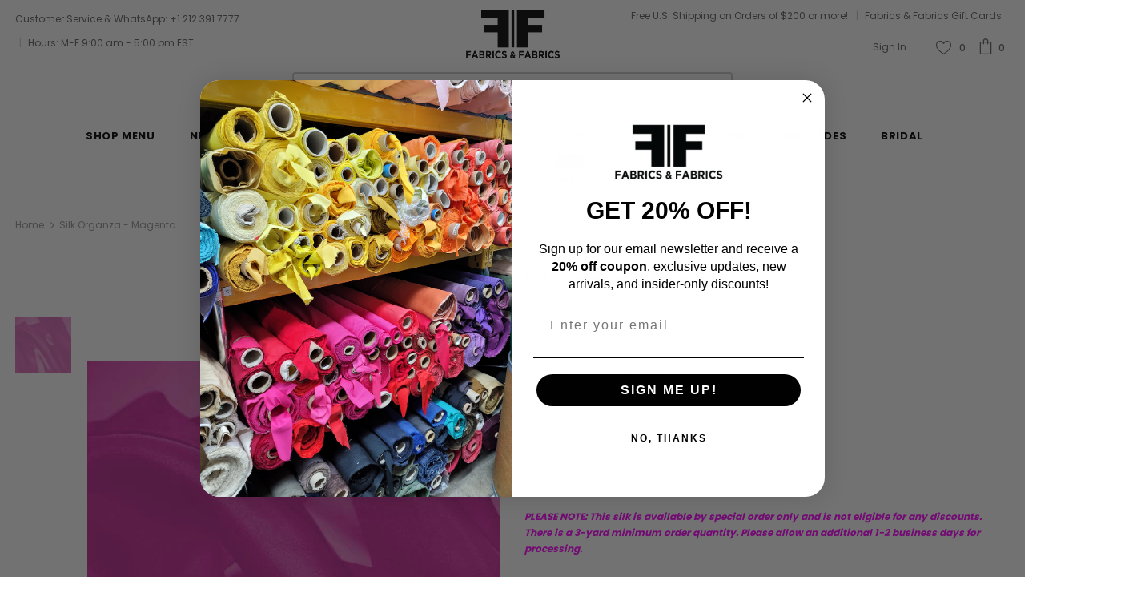

--- FILE ---
content_type: text/html; charset=utf-8
request_url: https://fabrics-fabrics.com/products/pink-silk-organza-designer-fashion-fabric-sso081
body_size: 53583
content:
<!doctype html>
<!--[if lt IE 7]><html class="no-js lt-ie9 lt-ie8 lt-ie7" lang="en"> <![endif]-->
<!--[if IE 7]><html class="no-js lt-ie9 lt-ie8" lang="en"> <![endif]-->
<!--[if IE 8]><html class="no-js lt-ie9" lang="en"> <![endif]-->
<!--[if IE 9 ]><html class="ie9 no-js"> <![endif]-->
<!--[if (gt IE 9)|!(IE)]><!--> <html class="no-js" lang="en"> <!--<![endif]-->
<head>

  <!-- Basic page needs ================================================== -->
  <meta charset="utf-8">
  <meta http-equiv="X-UA-Compatible" content="IE=edge,chrome=1">
	
  <!-- Title and description ================================================== -->
  <title>
  Magenta Silk Organza - Fabrics &amp; Fabrics
  </title>

  
  <meta name="description" content="Solid Silk Organza fabric available in various shades of pink. Content - 100% Silk Width - 44/45&quot; Fabric Care - Dry Clean Only">
  

  <!-- Google Tag Manager -->
  <script>(function(w,d,s,l,i){w[l]=w[l]||[];w[l].push({'gtm.start':new Date().getTime(),event:'gtm.js'});var f=d.getElementsByTagName(s)[0],j=d.createElement(s),dl=l!='dataLayer'?'&l='+l:'';j.async=true;j.src='https://www.googletagmanager.com/gtm.js?id='+i+dl;f.parentNode.insertBefore(j,f);})(window,document,'script','dataLayer','GTM-T74RRNF');</script>
  <!-- End Google Tag Manager -->

  <!-- Product meta ================================================== -->
  


  <meta property="og:type" content="product">
  <meta property="og:title" content="Silk Organza - Magenta">
  
  <meta property="og:image" content="http://fabrics-fabrics.com/cdn/shop/products/SSO-081_0695f931-240b-4e96-96c4-d1f6b76f7dd3_grande.jpg?v=1571709317">
  <meta property="og:image:secure_url" content="https://fabrics-fabrics.com/cdn/shop/products/SSO-081_0695f931-240b-4e96-96c4-d1f6b76f7dd3_grande.jpg?v=1571709317">
  
  <meta property="og:price:amount" content="1.00">
  <meta property="og:price:currency" content="USD">


  <meta property="og:description" content="Solid Silk Organza fabric available in various shades of pink. Content - 100% Silk Width - 44/45&quot; Fabric Care - Dry Clean Only">


  <meta property="og:url" content="https://fabrics-fabrics.com/products/pink-silk-organza-designer-fashion-fabric-sso081">
  <meta property="og:site_name" content="Fabrics &amp; Fabrics">
  <!-- /snippets/twitter-card.liquid -->





  <meta name="twitter:card" content="product">
  <meta name="twitter:title" content="Silk Organza - Magenta">
  <meta name="twitter:description" content="
Color - Magenta
Content - 100% Silk
Weight - 6 momme
Width - 44 inches
Fabric Care -Dry Clean Only

Note: Product image does not reflect the top quality of our organza fabric, and is simply to provide a sense of the color. Therefore, we highly recommend ordering a swatch first. ">
  <meta name="twitter:image" content="https://fabrics-fabrics.com/cdn/shop/products/SSO-081_0695f931-240b-4e96-96c4-d1f6b76f7dd3_medium.jpg?v=1571709317">
  <meta name="twitter:image:width" content="240">
  <meta name="twitter:image:height" content="240">
  <meta name="twitter:label1" content="Price">
  <meta name="twitter:data1" content="From  $1.00">
  
  <meta name="twitter:label2" content="Brand">
  <meta name="twitter:data2" content="Fabrics &amp; Fabrics">
  



  <!-- Helpers ================================================== -->
  <link rel="canonical" href="https://fabrics-fabrics.com/products/pink-silk-organza-designer-fashion-fabric-sso081">
  <meta name="viewport" content="width=device-width, initial-scale=1, maximum-scale=1, user-scalable=0, minimal-ui">
  
  <!-- Favicon -->
  
  <link rel="shortcut icon" href="//fabrics-fabrics.com/cdn/shop/files/favicon_small_24d7f131-bac7-444a-87ab-dc3dce98380a_32x32.png?v=1613784604" type="image/png">
  
 
  <!-- fonts -->
  
<script type="text/javascript">
  WebFontConfig = {
    google: { families: [ 
      
          'Poppins:100,200,300,400,500,600,700,800,900'
	  
      
      	
      		,
      	      
        'Poppins:100,200,300,400,500,600,700,800,900'
	  
    ] }
  };
  
  (function() {
    var wf = document.createElement('script');
    wf.src = ('https:' == document.location.protocol ? 'https' : 'http') +
      '://ajax.googleapis.com/ajax/libs/webfont/1/webfont.js';
    wf.type = 'text/javascript';
    wf.async = 'true';
    var s = document.getElementsByTagName('script')[0];
    s.parentNode.insertBefore(wf, s);
  })(); 
</script>

  
  <!-- Google Font For Header Tag Line -->
  <link href="https://fonts.googleapis.com/css2?family=Josefin+Sans:wght@700&display=swap" rel="stylesheet">
  
  <script src="https://code.jquery.com/jquery-3.5.1.min.js"></script>
  <script>
    $(document).on('click','.dropdowna',function(){
    $('.openmegadr').slideUp();
      $('.minus_0').css('display','none');
      $('.plus_0').css('display','inline-block');
    if($(this).siblings('.openmegadr').css('display') == 'none'){
      $(this).siblings('.openmegadr').slideDown();
      $(this).children('.minus_0').css('display','inline-block');
      $(this).children('.plus_0').css('display','none');
    }
    else{
      $(this).siblings('.openmegadr').slideUp();
      $(this).children('.minus_0').css('display','none');
      $(this).children('.plus_0').css('display','inline-block');
    }
  });
    $(document).on('click','.dropdownach',function(){
    $('.openmegadrch').slideUp();
      $('.minus_0ch').css('display','none');
      $('.plus_0ch').css('display','inline-block');
    if($(this).siblings('.openmegadrch').css('display') == 'none'){
      $(this).siblings('.openmegadrch').slideDown();
      $(this).children('.minus_0ch').css('display','inline-block');
      $(this).children('.plus_0ch').css('display','none');
    }
    else{
      $(this).siblings('.openmegadrch').slideUp();
      $(this).children('.minus_0ch').css('display','none');
      $(this).children('.plus_0ch').css('display','inline-block');
    }
  });
    $(document).on('change','.swatch :radio',function(){
      var this_vl = $(this).val();
      $('.single-option-selector').val(this_vl);
      $('.single-option-selector').trigger('change');
    })
  </script>
  
  <!-- Styles -->
  <link href="//fabrics-fabrics.com/cdn/shop/t/187/assets/vendor.min.css?v=67588624047094035221746706841" rel="stylesheet" type="text/css" media="all" />
<link href="//fabrics-fabrics.com/cdn/shop/t/187/assets/theme-styles.scss.css?v=118528190900406508111765984246" rel="stylesheet" type="text/css" media="all" />
<link href="//fabrics-fabrics.com/cdn/shop/t/187/assets/theme-styles-responsive.scss.css?v=174511283376717868001754392375" rel="stylesheet" type="text/css" media="all" />
<link href="//fabrics-fabrics.com/cdn/shop/t/187/assets/hero-video.css?v=63199028690806220501746706841" rel="stylesheet" type="text/css" media="all" />
<link href="//fabrics-fabrics.com/cdn/shop/t/187/assets/custom.css?v=125750563858554625181749220443" rel="stylesheet" type="text/css" media="all" />
  
   <!-- Scripts -->
  <script src="//fabrics-fabrics.com/cdn/shop/t/187/assets/jquery.min.js?v=56888366816115934351746706841" type="text/javascript"></script>
<script src="//fabrics-fabrics.com/cdn/shop/t/187/assets/jquery-cookie.min.js?v=72365755745404048181746706841" type="text/javascript"></script>
<script src="//fabrics-fabrics.com/cdn/shop/t/187/assets/lazysizes.min.js?v=84414966064882348651746706841" type="text/javascript"></script>

<script>
  	window.lazySizesConfig = window.lazySizesConfig || {};
    lazySizesConfig.loadMode = 1;
    window.lazySizesConfig.init = false;
    lazySizes.init();
  
    window.ajax_cart = "upsell";
    window.money_format = "<span class=money> ${{amount}}</span>";//"<span class=money> ${{amount}}</span>";
    window.shop_currency = "USD";
    window.show_multiple_currencies = false;
    window.use_color_swatch = true;
    window.color_swatch_style = "variant";
    window.enable_sidebar_multiple_choice = true;
    window.file_url = "//fabrics-fabrics.com/cdn/shop/files/?36387";
    window.asset_url = "";
    window.router = "";
    window.swatch_recently = "color, couleur, màu sắc";
    
    window.inventory_text = {
        in_stock: "In stock",
        many_in_stock: "In Stock",
        out_of_stock: "Out of stock",
        add_to_cart: "Add to Cart",
        add_all_to_cart: "Add all to Cart",
        sold_out: "Sold Out",
        select_options : "Select options",
        unavailable: "Sold Out",
        no_more_product: "No more product",
        show_options: "Show Variants",
        hide_options: "Hide Variants",
        adding : "Adding",
        thank_you : "Thank You",
        add_more : "Add More",
        cart_feedback : "Added",
        add_wishlist : "Add to Wish List",
        remove_wishlist : "Remove Wish List",
        previous: "Prev",
        next: "Next",
      	pre_order : "Pre Order",
    };
    window.multi_lang = false;
    window.infinity_scroll_feature = true;
    window.newsletter_popup = false;
</script>

  <!-- Header hook for plugins ================================ -->
  <script>window.performance && window.performance.mark && window.performance.mark('shopify.content_for_header.start');</script><meta name="google-site-verification" content="xiSLcJUKwBz5vdUlPefEWUgoB0eFBLx7G5S0f0JxojA">
<meta id="shopify-digital-wallet" name="shopify-digital-wallet" content="/22903205/digital_wallets/dialog">
<meta name="shopify-checkout-api-token" content="b7f5dc48dbf5a2797ffe762119850c44">
<meta id="in-context-paypal-metadata" data-shop-id="22903205" data-venmo-supported="false" data-environment="production" data-locale="en_US" data-paypal-v4="true" data-currency="USD">
<link rel="alternate" type="application/json+oembed" href="https://fabrics-fabrics.com/products/pink-silk-organza-designer-fashion-fabric-sso081.oembed">
<script async="async" src="/checkouts/internal/preloads.js?locale=en-US"></script>
<link rel="preconnect" href="https://shop.app" crossorigin="anonymous">
<script async="async" src="https://shop.app/checkouts/internal/preloads.js?locale=en-US&shop_id=22903205" crossorigin="anonymous"></script>
<script id="apple-pay-shop-capabilities" type="application/json">{"shopId":22903205,"countryCode":"US","currencyCode":"USD","merchantCapabilities":["supports3DS"],"merchantId":"gid:\/\/shopify\/Shop\/22903205","merchantName":"Fabrics \u0026 Fabrics","requiredBillingContactFields":["postalAddress","email","phone"],"requiredShippingContactFields":["postalAddress","email","phone"],"shippingType":"shipping","supportedNetworks":["visa","masterCard","amex","discover","elo","jcb"],"total":{"type":"pending","label":"Fabrics \u0026 Fabrics","amount":"1.00"},"shopifyPaymentsEnabled":true,"supportsSubscriptions":true}</script>
<script id="shopify-features" type="application/json">{"accessToken":"b7f5dc48dbf5a2797ffe762119850c44","betas":["rich-media-storefront-analytics"],"domain":"fabrics-fabrics.com","predictiveSearch":true,"shopId":22903205,"locale":"en"}</script>
<script>var Shopify = Shopify || {};
Shopify.shop = "fabricsandfabricsny.myshopify.com";
Shopify.locale = "en";
Shopify.currency = {"active":"USD","rate":"1.0"};
Shopify.country = "US";
Shopify.theme = {"name":"2025-05 Dev - Add Designer + Mill To Products ","id":150778937602,"schema_name":"Ella","schema_version":"3.0.0","theme_store_id":null,"role":"main"};
Shopify.theme.handle = "null";
Shopify.theme.style = {"id":null,"handle":null};
Shopify.cdnHost = "fabrics-fabrics.com/cdn";
Shopify.routes = Shopify.routes || {};
Shopify.routes.root = "/";</script>
<script type="module">!function(o){(o.Shopify=o.Shopify||{}).modules=!0}(window);</script>
<script>!function(o){function n(){var o=[];function n(){o.push(Array.prototype.slice.apply(arguments))}return n.q=o,n}var t=o.Shopify=o.Shopify||{};t.loadFeatures=n(),t.autoloadFeatures=n()}(window);</script>
<script>
  window.ShopifyPay = window.ShopifyPay || {};
  window.ShopifyPay.apiHost = "shop.app\/pay";
  window.ShopifyPay.redirectState = null;
</script>
<script id="shop-js-analytics" type="application/json">{"pageType":"product"}</script>
<script defer="defer" async type="module" src="//fabrics-fabrics.com/cdn/shopifycloud/shop-js/modules/v2/client.init-shop-cart-sync_DtuiiIyl.en.esm.js"></script>
<script defer="defer" async type="module" src="//fabrics-fabrics.com/cdn/shopifycloud/shop-js/modules/v2/chunk.common_CUHEfi5Q.esm.js"></script>
<script type="module">
  await import("//fabrics-fabrics.com/cdn/shopifycloud/shop-js/modules/v2/client.init-shop-cart-sync_DtuiiIyl.en.esm.js");
await import("//fabrics-fabrics.com/cdn/shopifycloud/shop-js/modules/v2/chunk.common_CUHEfi5Q.esm.js");

  window.Shopify.SignInWithShop?.initShopCartSync?.({"fedCMEnabled":true,"windoidEnabled":true});

</script>
<script>
  window.Shopify = window.Shopify || {};
  if (!window.Shopify.featureAssets) window.Shopify.featureAssets = {};
  window.Shopify.featureAssets['shop-js'] = {"shop-cart-sync":["modules/v2/client.shop-cart-sync_DFoTY42P.en.esm.js","modules/v2/chunk.common_CUHEfi5Q.esm.js"],"init-fed-cm":["modules/v2/client.init-fed-cm_D2UNy1i2.en.esm.js","modules/v2/chunk.common_CUHEfi5Q.esm.js"],"init-shop-email-lookup-coordinator":["modules/v2/client.init-shop-email-lookup-coordinator_BQEe2rDt.en.esm.js","modules/v2/chunk.common_CUHEfi5Q.esm.js"],"shop-cash-offers":["modules/v2/client.shop-cash-offers_3CTtReFF.en.esm.js","modules/v2/chunk.common_CUHEfi5Q.esm.js","modules/v2/chunk.modal_BewljZkx.esm.js"],"shop-button":["modules/v2/client.shop-button_C6oxCjDL.en.esm.js","modules/v2/chunk.common_CUHEfi5Q.esm.js"],"init-windoid":["modules/v2/client.init-windoid_5pix8xhK.en.esm.js","modules/v2/chunk.common_CUHEfi5Q.esm.js"],"avatar":["modules/v2/client.avatar_BTnouDA3.en.esm.js"],"init-shop-cart-sync":["modules/v2/client.init-shop-cart-sync_DtuiiIyl.en.esm.js","modules/v2/chunk.common_CUHEfi5Q.esm.js"],"shop-toast-manager":["modules/v2/client.shop-toast-manager_BYv_8cH1.en.esm.js","modules/v2/chunk.common_CUHEfi5Q.esm.js"],"pay-button":["modules/v2/client.pay-button_FnF9EIkY.en.esm.js","modules/v2/chunk.common_CUHEfi5Q.esm.js"],"shop-login-button":["modules/v2/client.shop-login-button_CH1KUpOf.en.esm.js","modules/v2/chunk.common_CUHEfi5Q.esm.js","modules/v2/chunk.modal_BewljZkx.esm.js"],"init-customer-accounts-sign-up":["modules/v2/client.init-customer-accounts-sign-up_aj7QGgYS.en.esm.js","modules/v2/client.shop-login-button_CH1KUpOf.en.esm.js","modules/v2/chunk.common_CUHEfi5Q.esm.js","modules/v2/chunk.modal_BewljZkx.esm.js"],"init-shop-for-new-customer-accounts":["modules/v2/client.init-shop-for-new-customer-accounts_NbnYRf_7.en.esm.js","modules/v2/client.shop-login-button_CH1KUpOf.en.esm.js","modules/v2/chunk.common_CUHEfi5Q.esm.js","modules/v2/chunk.modal_BewljZkx.esm.js"],"init-customer-accounts":["modules/v2/client.init-customer-accounts_ppedhqCH.en.esm.js","modules/v2/client.shop-login-button_CH1KUpOf.en.esm.js","modules/v2/chunk.common_CUHEfi5Q.esm.js","modules/v2/chunk.modal_BewljZkx.esm.js"],"shop-follow-button":["modules/v2/client.shop-follow-button_CMIBBa6u.en.esm.js","modules/v2/chunk.common_CUHEfi5Q.esm.js","modules/v2/chunk.modal_BewljZkx.esm.js"],"lead-capture":["modules/v2/client.lead-capture_But0hIyf.en.esm.js","modules/v2/chunk.common_CUHEfi5Q.esm.js","modules/v2/chunk.modal_BewljZkx.esm.js"],"checkout-modal":["modules/v2/client.checkout-modal_BBxc70dQ.en.esm.js","modules/v2/chunk.common_CUHEfi5Q.esm.js","modules/v2/chunk.modal_BewljZkx.esm.js"],"shop-login":["modules/v2/client.shop-login_hM3Q17Kl.en.esm.js","modules/v2/chunk.common_CUHEfi5Q.esm.js","modules/v2/chunk.modal_BewljZkx.esm.js"],"payment-terms":["modules/v2/client.payment-terms_CAtGlQYS.en.esm.js","modules/v2/chunk.common_CUHEfi5Q.esm.js","modules/v2/chunk.modal_BewljZkx.esm.js"]};
</script>
<script>(function() {
  var isLoaded = false;
  function asyncLoad() {
    if (isLoaded) return;
    isLoaded = true;
    var urls = ["https:\/\/loox.io\/widget\/E1j9EstTQ\/loox.1511845334957.js?shop=fabricsandfabricsny.myshopify.com","https:\/\/emotivecdn.io\/emotive-popup\/popup.js?brand=1990\u0026api=https:\/\/www.emotiveapp.co\/\u0026shop=fabricsandfabricsny.myshopify.com","\/\/cdn.shopify.com\/s\/files\/1\/0875\/2064\/files\/easyvideo-2.0.0.js?shop=fabricsandfabricsny.myshopify.com","https:\/\/getrockerbox.com\/assets\/shopify.js?rb_init_key=ZmFicmljc2FuZGZhYnJpY3NueXx2aWV3fHB1cmNoYXNlfHNpZ251cHxsb2dpbg==\u0026shop=fabricsandfabricsny.myshopify.com","\/\/cdn.shopify.com\/proxy\/ae7a16ab2c47b32dfac16964db5ce17a4f56bee0ded47a6e199e8bf1a528692f\/s3-us-west-2.amazonaws.com\/jsstore\/a\/DY4HN7E\/reids.js?shop=fabricsandfabricsny.myshopify.com\u0026sp-cache-control=cHVibGljLCBtYXgtYWdlPTkwMA","https:\/\/shipping-bar.conversionbear.com\/script?app=shipping_bar\u0026shop=fabricsandfabricsny.myshopify.com","https:\/\/wisepops.net\/loader.js?v=3\u0026h=tqLCRxab2q\u0026shop=fabricsandfabricsny.myshopify.com","\/\/cdn.shopify.com\/proxy\/900c620eb91415efba764ecc05fc1707ef8b872ade1adc4e080e048325622049\/app.retention.com\/shopify\/shopify_app_add_to_cart_script.js?shop=fabricsandfabricsny.myshopify.com\u0026sp-cache-control=cHVibGljLCBtYXgtYWdlPTkwMA","https:\/\/cdn.hextom.com\/js\/quickannouncementbar.js?shop=fabricsandfabricsny.myshopify.com"];
    for (var i = 0; i < urls.length; i++) {
      var s = document.createElement('script');
      s.type = 'text/javascript';
      s.async = true;
      s.src = urls[i];
      var x = document.getElementsByTagName('script')[0];
      x.parentNode.insertBefore(s, x);
    }
  };
  if(window.attachEvent) {
    window.attachEvent('onload', asyncLoad);
  } else {
    window.addEventListener('load', asyncLoad, false);
  }
})();</script>
<script id="__st">var __st={"a":22903205,"offset":-18000,"reqid":"c75f4739-d10d-4d83-92ee-09436548ba38-1766706704","pageurl":"fabrics-fabrics.com\/products\/pink-silk-organza-designer-fashion-fabric-sso081","u":"674f2038d521","p":"product","rtyp":"product","rid":684072304685};</script>
<script>window.ShopifyPaypalV4VisibilityTracking = true;</script>
<script id="captcha-bootstrap">!function(){'use strict';const t='contact',e='account',n='new_comment',o=[[t,t],['blogs',n],['comments',n],[t,'customer']],c=[[e,'customer_login'],[e,'guest_login'],[e,'recover_customer_password'],[e,'create_customer']],r=t=>t.map((([t,e])=>`form[action*='/${t}']:not([data-nocaptcha='true']) input[name='form_type'][value='${e}']`)).join(','),a=t=>()=>t?[...document.querySelectorAll(t)].map((t=>t.form)):[];function s(){const t=[...o],e=r(t);return a(e)}const i='password',u='form_key',d=['recaptcha-v3-token','g-recaptcha-response','h-captcha-response',i],f=()=>{try{return window.sessionStorage}catch{return}},m='__shopify_v',_=t=>t.elements[u];function p(t,e,n=!1){try{const o=window.sessionStorage,c=JSON.parse(o.getItem(e)),{data:r}=function(t){const{data:e,action:n}=t;return t[m]||n?{data:e,action:n}:{data:t,action:n}}(c);for(const[e,n]of Object.entries(r))t.elements[e]&&(t.elements[e].value=n);n&&o.removeItem(e)}catch(o){console.error('form repopulation failed',{error:o})}}const l='form_type',E='cptcha';function T(t){t.dataset[E]=!0}const w=window,h=w.document,L='Shopify',v='ce_forms',y='captcha';let A=!1;((t,e)=>{const n=(g='f06e6c50-85a8-45c8-87d0-21a2b65856fe',I='https://cdn.shopify.com/shopifycloud/storefront-forms-hcaptcha/ce_storefront_forms_captcha_hcaptcha.v1.5.2.iife.js',D={infoText:'Protected by hCaptcha',privacyText:'Privacy',termsText:'Terms'},(t,e,n)=>{const o=w[L][v],c=o.bindForm;if(c)return c(t,g,e,D).then(n);var r;o.q.push([[t,g,e,D],n]),r=I,A||(h.body.append(Object.assign(h.createElement('script'),{id:'captcha-provider',async:!0,src:r})),A=!0)});var g,I,D;w[L]=w[L]||{},w[L][v]=w[L][v]||{},w[L][v].q=[],w[L][y]=w[L][y]||{},w[L][y].protect=function(t,e){n(t,void 0,e),T(t)},Object.freeze(w[L][y]),function(t,e,n,w,h,L){const[v,y,A,g]=function(t,e,n){const i=e?o:[],u=t?c:[],d=[...i,...u],f=r(d),m=r(i),_=r(d.filter((([t,e])=>n.includes(e))));return[a(f),a(m),a(_),s()]}(w,h,L),I=t=>{const e=t.target;return e instanceof HTMLFormElement?e:e&&e.form},D=t=>v().includes(t);t.addEventListener('submit',(t=>{const e=I(t);if(!e)return;const n=D(e)&&!e.dataset.hcaptchaBound&&!e.dataset.recaptchaBound,o=_(e),c=g().includes(e)&&(!o||!o.value);(n||c)&&t.preventDefault(),c&&!n&&(function(t){try{if(!f())return;!function(t){const e=f();if(!e)return;const n=_(t);if(!n)return;const o=n.value;o&&e.removeItem(o)}(t);const e=Array.from(Array(32),(()=>Math.random().toString(36)[2])).join('');!function(t,e){_(t)||t.append(Object.assign(document.createElement('input'),{type:'hidden',name:u})),t.elements[u].value=e}(t,e),function(t,e){const n=f();if(!n)return;const o=[...t.querySelectorAll(`input[type='${i}']`)].map((({name:t})=>t)),c=[...d,...o],r={};for(const[a,s]of new FormData(t).entries())c.includes(a)||(r[a]=s);n.setItem(e,JSON.stringify({[m]:1,action:t.action,data:r}))}(t,e)}catch(e){console.error('failed to persist form',e)}}(e),e.submit())}));const S=(t,e)=>{t&&!t.dataset[E]&&(n(t,e.some((e=>e===t))),T(t))};for(const o of['focusin','change'])t.addEventListener(o,(t=>{const e=I(t);D(e)&&S(e,y())}));const B=e.get('form_key'),M=e.get(l),P=B&&M;t.addEventListener('DOMContentLoaded',(()=>{const t=y();if(P)for(const e of t)e.elements[l].value===M&&p(e,B);[...new Set([...A(),...v().filter((t=>'true'===t.dataset.shopifyCaptcha))])].forEach((e=>S(e,t)))}))}(h,new URLSearchParams(w.location.search),n,t,e,['guest_login'])})(!0,!0)}();</script>
<script integrity="sha256-4kQ18oKyAcykRKYeNunJcIwy7WH5gtpwJnB7kiuLZ1E=" data-source-attribution="shopify.loadfeatures" defer="defer" src="//fabrics-fabrics.com/cdn/shopifycloud/storefront/assets/storefront/load_feature-a0a9edcb.js" crossorigin="anonymous"></script>
<script crossorigin="anonymous" defer="defer" src="//fabrics-fabrics.com/cdn/shopifycloud/storefront/assets/shopify_pay/storefront-65b4c6d7.js?v=20250812"></script>
<script data-source-attribution="shopify.dynamic_checkout.dynamic.init">var Shopify=Shopify||{};Shopify.PaymentButton=Shopify.PaymentButton||{isStorefrontPortableWallets:!0,init:function(){window.Shopify.PaymentButton.init=function(){};var t=document.createElement("script");t.src="https://fabrics-fabrics.com/cdn/shopifycloud/portable-wallets/latest/portable-wallets.en.js",t.type="module",document.head.appendChild(t)}};
</script>
<script data-source-attribution="shopify.dynamic_checkout.buyer_consent">
  function portableWalletsHideBuyerConsent(e){var t=document.getElementById("shopify-buyer-consent"),n=document.getElementById("shopify-subscription-policy-button");t&&n&&(t.classList.add("hidden"),t.setAttribute("aria-hidden","true"),n.removeEventListener("click",e))}function portableWalletsShowBuyerConsent(e){var t=document.getElementById("shopify-buyer-consent"),n=document.getElementById("shopify-subscription-policy-button");t&&n&&(t.classList.remove("hidden"),t.removeAttribute("aria-hidden"),n.addEventListener("click",e))}window.Shopify?.PaymentButton&&(window.Shopify.PaymentButton.hideBuyerConsent=portableWalletsHideBuyerConsent,window.Shopify.PaymentButton.showBuyerConsent=portableWalletsShowBuyerConsent);
</script>
<script data-source-attribution="shopify.dynamic_checkout.cart.bootstrap">document.addEventListener("DOMContentLoaded",(function(){function t(){return document.querySelector("shopify-accelerated-checkout-cart, shopify-accelerated-checkout")}if(t())Shopify.PaymentButton.init();else{new MutationObserver((function(e,n){t()&&(Shopify.PaymentButton.init(),n.disconnect())})).observe(document.body,{childList:!0,subtree:!0})}}));
</script>
<link id="shopify-accelerated-checkout-styles" rel="stylesheet" media="screen" href="https://fabrics-fabrics.com/cdn/shopifycloud/portable-wallets/latest/accelerated-checkout-backwards-compat.css" crossorigin="anonymous">
<style id="shopify-accelerated-checkout-cart">
        #shopify-buyer-consent {
  margin-top: 1em;
  display: inline-block;
  width: 100%;
}

#shopify-buyer-consent.hidden {
  display: none;
}

#shopify-subscription-policy-button {
  background: none;
  border: none;
  padding: 0;
  text-decoration: underline;
  font-size: inherit;
  cursor: pointer;
}

#shopify-subscription-policy-button::before {
  box-shadow: none;
}

      </style>
<link rel="stylesheet" media="screen" href="//fabrics-fabrics.com/cdn/shop/t/187/compiled_assets/styles.css?36387">
<script>window.performance && window.performance.mark && window.performance.mark('shopify.content_for_header.end');</script>

  <!--[if lt IE 9]>
  <script src="//html5shiv.googlecode.com/svn/trunk/html5.js" type="text/javascript"></script>
  <![endif]-->

  
  
  

  <script>

    Shopify.productOptionsMap = {};
    Shopify.quickViewOptionsMap = {};

    Shopify.updateOptionsInSelector = function(selectorIndex, wrapperSlt) {
        Shopify.optionsMap = wrapperSlt === '.product' ? Shopify.productOptionsMap : Shopify.quickViewOptionsMap;

        switch (selectorIndex) {
            case 0:
                var key = 'root';
                var selector = $(wrapperSlt + ' .single-option-selector:eq(0)');
                break;
            case 1:
                var key = $(wrapperSlt + ' .single-option-selector:eq(0)').val();
                var selector = $(wrapperSlt + ' .single-option-selector:eq(1)');
                break;
            case 2:
                var key = $(wrapperSlt + ' .single-option-selector:eq(0)').val();
                key += ' / ' + $(wrapperSlt + ' .single-option-selector:eq(1)').val();
                var selector = $(wrapperSlt + ' .single-option-selector:eq(2)');
        }

        var initialValue = selector.val();

        selector.empty();

        var availableOptions = Shopify.optionsMap[key];

        if (availableOptions && availableOptions.length) {
            for (var i = 0; i < availableOptions.length; i++) {
                var option = availableOptions[i];

                var newOption = $('<option></option>').val(option).html(option);

                selector.append(newOption);
            }

            $(wrapperSlt + ' .swatch[data-option-index="' + selectorIndex + '"] .swatch-element').each(function() {
                if ($.inArray($(this).attr('data-value'), availableOptions) !== -1) {
                    $(this).removeClass('soldout').find(':radio').removeAttr('disabled', 'disabled').removeAttr('checked');
                }
                else {
                    $(this).addClass('soldout').find(':radio').removeAttr('checked').attr('disabled', 'disabled');
                }
            });

            if ($.inArray(initialValue, availableOptions) !== -1) {
                selector.val(initialValue);
            }

            selector.trigger('change');
        };
    };

    Shopify.linkOptionSelectors = function(product, wrapperSlt) {
        // Building our mapping object.
        Shopify.optionsMap = wrapperSlt === '.product' ? Shopify.productOptionsMap : Shopify.quickViewOptionsMap;

        for (var i = 0; i < product.variants.length; i++) {
            var variant = product.variants[i];

            if (variant.available) {
                // Gathering values for the 1st drop-down.
                Shopify.optionsMap['root'] = Shopify.optionsMap['root'] || [];

                Shopify.optionsMap['root'].push(variant.option1);
                Shopify.optionsMap['root'] = Shopify.uniq(Shopify.optionsMap['root']);

                // Gathering values for the 2nd drop-down.
                if (product.options.length > 1) {
                var key = variant.option1;
                    Shopify.optionsMap[key] = Shopify.optionsMap[key] || [];
                    Shopify.optionsMap[key].push(variant.option2);
                    Shopify.optionsMap[key] = Shopify.uniq(Shopify.optionsMap[key]);
                }

                // Gathering values for the 3rd drop-down.
                if (product.options.length === 3) {
                    var key = variant.option1 + ' / ' + variant.option2;
                    Shopify.optionsMap[key] = Shopify.optionsMap[key] || [];
                    Shopify.optionsMap[key].push(variant.option3);
                    Shopify.optionsMap[key] = Shopify.uniq(Shopify.optionsMap[key]);
                }
            }
        };

        // Update options right away.
        Shopify.updateOptionsInSelector(0, wrapperSlt);

        if (product.options.length > 1) Shopify.updateOptionsInSelector(1, wrapperSlt);
        if (product.options.length === 3) Shopify.updateOptionsInSelector(2, wrapperSlt);

        // When there is an update in the first dropdown.
        $(wrapperSlt + " .single-option-selector:eq(0)").change(function() {
            Shopify.updateOptionsInSelector(1, wrapperSlt);
            if (product.options.length === 3) Shopify.updateOptionsInSelector(2, wrapperSlt);
            return true;
        });

        // When there is an update in the second dropdown.
        $(wrapperSlt + " .single-option-selector:eq(1)").change(function() {
            if (product.options.length === 3) Shopify.updateOptionsInSelector(2, wrapperSlt);
            return true;
        });
    };
</script>


	<script>var loox_global_hash = '1766003704040';</script><script>var loox_floating_widget = {"active":true,"rtl":false,"position":"left","button_text":"Customer Reviews!","button_bg_color":"333333","button_text_color":"FFFFFF","display_on_home_page":true,"display_on_product_page":false,"display_on_cart_page":false,"display_on_other_pages":true,"hide_on_mobile":true,"orientation":"default"};
</script><style>.loox-reviews-default { max-width: 1200px; margin: 0 auto; }.loox-rating .loox-icon { color:#000000; }
:root { --lxs-rating-icon-color: #000000; }</style>
  <!-- "snippets/hulkcode_common.liquid" was not rendered, the associated app was uninstalled --><script src='https://ha-product-option.nyc3.digitaloceanspaces.com/assets/api/v2/hulkcode.js' defer='defer'></script>


<!--begin-boost-pfs-filter-css-->
  <link rel="preload stylesheet" href="//fabrics-fabrics.com/cdn/shop/t/187/assets/boost-pfs-instant-search.css?v=125551396093036382171746706841" as="style"><link href="//fabrics-fabrics.com/cdn/shop/t/187/assets/boost-pfs-custom.css?v=87413400413537728021746706841" rel="stylesheet" type="text/css" media="all" />
<style data-id="boost-pfs-style" type="text/css">
    .boost-pfs-filter-option-title-text {}

   .boost-pfs-filter-tree-v .boost-pfs-filter-option-title-text:before {}
    .boost-pfs-filter-tree-v .boost-pfs-filter-option.boost-pfs-filter-option-collapsed .boost-pfs-filter-option-title-text:before {}
    .boost-pfs-filter-tree-h .boost-pfs-filter-option-title-heading:before {}

    .boost-pfs-filter-refine-by .boost-pfs-filter-option-title h3 {}

    .boost-pfs-filter-option-content .boost-pfs-filter-option-item-list .boost-pfs-filter-option-item button,
    .boost-pfs-filter-option-content .boost-pfs-filter-option-item-list .boost-pfs-filter-option-item .boost-pfs-filter-button,
    .boost-pfs-filter-option-range-amount input,
    .boost-pfs-filter-tree-v .boost-pfs-filter-refine-by .boost-pfs-filter-refine-by-items .refine-by-item,
    .boost-pfs-filter-refine-by-wrapper-v .boost-pfs-filter-refine-by .boost-pfs-filter-refine-by-items .refine-by-item,
    .boost-pfs-filter-refine-by .boost-pfs-filter-option-title,
    .boost-pfs-filter-refine-by .boost-pfs-filter-refine-by-items .refine-by-item>a,
    .boost-pfs-filter-refine-by>span,
    .boost-pfs-filter-clear,
    .boost-pfs-filter-clear-all{}
    .boost-pfs-filter-tree-h .boost-pfs-filter-pc .boost-pfs-filter-refine-by-items .refine-by-item .boost-pfs-filter-clear .refine-by-type, 
    .boost-pfs-filter-refine-by-wrapper-h .boost-pfs-filter-pc .boost-pfs-filter-refine-by-items .refine-by-item .boost-pfs-filter-clear .refine-by-type {}

    .boost-pfs-filter-option-multi-level-collections .boost-pfs-filter-option-multi-level-list .boost-pfs-filter-option-item .boost-pfs-filter-button-arrow .boost-pfs-arrow:before,
    .boost-pfs-filter-option-multi-level-tag .boost-pfs-filter-option-multi-level-list .boost-pfs-filter-option-item .boost-pfs-filter-button-arrow .boost-pfs-arrow:before {}

    .boost-pfs-filter-refine-by-wrapper-v .boost-pfs-filter-refine-by .boost-pfs-filter-refine-by-items .refine-by-item .boost-pfs-filter-clear:after, 
    .boost-pfs-filter-refine-by-wrapper-v .boost-pfs-filter-refine-by .boost-pfs-filter-refine-by-items .refine-by-item .boost-pfs-filter-clear:before, 
    .boost-pfs-filter-tree-v .boost-pfs-filter-refine-by .boost-pfs-filter-refine-by-items .refine-by-item .boost-pfs-filter-clear:after, 
    .boost-pfs-filter-tree-v .boost-pfs-filter-refine-by .boost-pfs-filter-refine-by-items .refine-by-item .boost-pfs-filter-clear:before,
    .boost-pfs-filter-refine-by-wrapper-h .boost-pfs-filter-pc .boost-pfs-filter-refine-by-items .refine-by-item .boost-pfs-filter-clear:after, 
    .boost-pfs-filter-refine-by-wrapper-h .boost-pfs-filter-pc .boost-pfs-filter-refine-by-items .refine-by-item .boost-pfs-filter-clear:before, 
    .boost-pfs-filter-tree-h .boost-pfs-filter-pc .boost-pfs-filter-refine-by-items .refine-by-item .boost-pfs-filter-clear:after, 
    .boost-pfs-filter-tree-h .boost-pfs-filter-pc .boost-pfs-filter-refine-by-items .refine-by-item .boost-pfs-filter-clear:before {}
    .boost-pfs-filter-option-range-slider .noUi-value-horizontal {}

    .boost-pfs-filter-tree-mobile-button button,
    .boost-pfs-filter-top-sorting-mobile button {}
    .boost-pfs-filter-top-sorting-mobile button>span:after {}
  </style>
<!--end-boost-pfs-filter-css-->
  
<!-- Global site tag (gtag.js) - Google Ads: 961786811 -->
<script async src="https://www.googletagmanager.com/gtag/js?id=AW-961786811"></script>
<script>
  window.dataLayer = window.dataLayer || [];
  function gtag(){dataLayer.push(arguments);}
  gtag('js', new Date());

  gtag('config', 'AW-961786811');
</script>
  
<!-- Event snippet for Website traffic conversion page -->
<script>
  gtag('event', 'conversion', {'send_to': 'AW-961786811/x5hzCIv6t9gCELvnzsoD'});
</script>
  
<!-- Klaviyo JavaScript for Viewed Product Tracking -->
<script type="text/javascript" async="" src="https://static.klaviyo.com/onsite/js/klaviyo.js?company_id=NuEJMz"></script>

<!-- Klaviyo Viewed Product Snippet -->

<script type="text/javascript">
  var _learnq = _learnq || [];
  var item = {
    $value: 3.75,
    Name: "Silk Organza - Magenta",
    ProductID: 684072304685,
    Categories: ["All Current Products In Stock","Decimal Products","New Arrivals","Organza \u0026 Gazar Fabrics","Silk Organza Fabric (Solids)","Solid Silks","Solid Silks - Reorderable"],
    ImageURL: "https://fabrics-fabrics.com/cdn/shop/products/SSO-081_0695f931-240b-4e96-96c4-d1f6b76f7dd3_grande.jpg?v=1571709317",
    URL: "https://fabrics-fabrics.com/products/pink-silk-organza-designer-fashion-fabric-sso081",
    Brand: "Fabrics \u0026 Fabrics",
    Price: "\u003cspan class=money\u003e $1.00\u003c\/span\u003e",
    CompareAtPrice: "\u003cspan class=money\u003e $0.00\u003c\/span\u003e"
  };
  _learnq.push(['track', 'Viewed Product', item]);
  _learnq.push(['trackViewedItem', {
    Title: item.Name,
    ItemId: item.ProductID,
    Categories: item.Categories,
    ImageUrl: item.ImageURL,
    Url: item.URL,
    Metadata: {
      Brand: item.Brand,
      Price: item.Price,
      CompareAtPrice: item.CompareAtPrice
    }
  }]);
</script>
 
<!-- BEGIN app block: shopify://apps/cbb-keep-share-cart/blocks/app-embed-block/bcd29b78-3f2c-4a02-a355-b5ba4727a2eb --><script>
    window.codeblackbelt = window.codeblackbelt || {};
    window.codeblackbelt.shop = window.codeblackbelt.shop || 'fabricsandfabricsny.myshopify.com';
    </script><script src="//cdn.codeblackbelt.com/widgets/keep-and-share-your-cart/main.min.js?version=2025122518-0500" async></script>
<!-- END app block --><!-- BEGIN app block: shopify://apps/klaviyo-email-marketing-sms/blocks/klaviyo-onsite-embed/2632fe16-c075-4321-a88b-50b567f42507 -->












  <script async src="https://static.klaviyo.com/onsite/js/NuEJMz/klaviyo.js?company_id=NuEJMz"></script>
  <script>!function(){if(!window.klaviyo){window._klOnsite=window._klOnsite||[];try{window.klaviyo=new Proxy({},{get:function(n,i){return"push"===i?function(){var n;(n=window._klOnsite).push.apply(n,arguments)}:function(){for(var n=arguments.length,o=new Array(n),w=0;w<n;w++)o[w]=arguments[w];var t="function"==typeof o[o.length-1]?o.pop():void 0,e=new Promise((function(n){window._klOnsite.push([i].concat(o,[function(i){t&&t(i),n(i)}]))}));return e}}})}catch(n){window.klaviyo=window.klaviyo||[],window.klaviyo.push=function(){var n;(n=window._klOnsite).push.apply(n,arguments)}}}}();</script>

  
    <script id="viewed_product">
      if (item == null) {
        var _learnq = _learnq || [];

        var MetafieldReviews = null
        var MetafieldYotpoRating = null
        var MetafieldYotpoCount = null
        var MetafieldLooxRating = null
        var MetafieldLooxCount = null
        var okendoProduct = null
        var okendoProductReviewCount = null
        var okendoProductReviewAverageValue = null
        try {
          // The following fields are used for Customer Hub recently viewed in order to add reviews.
          // This information is not part of __kla_viewed. Instead, it is part of __kla_viewed_reviewed_items
          MetafieldReviews = {};
          MetafieldYotpoRating = null
          MetafieldYotpoCount = null
          MetafieldLooxRating = "5.0"
          MetafieldLooxCount = 1

          okendoProduct = null
          // If the okendo metafield is not legacy, it will error, which then requires the new json formatted data
          if (okendoProduct && 'error' in okendoProduct) {
            okendoProduct = null
          }
          okendoProductReviewCount = okendoProduct ? okendoProduct.reviewCount : null
          okendoProductReviewAverageValue = okendoProduct ? okendoProduct.reviewAverageValue : null
        } catch (error) {
          console.error('Error in Klaviyo onsite reviews tracking:', error);
        }

        var item = {
          Name: "Silk Organza - Magenta",
          ProductID: 684072304685,
          Categories: ["All Current Products In Stock","Decimal Products","New Arrivals","Organza \u0026 Gazar Fabrics","Silk Organza Fabric (Solids)","Solid Silks","Solid Silks - Reorderable"],
          ImageURL: "https://fabrics-fabrics.com/cdn/shop/products/SSO-081_0695f931-240b-4e96-96c4-d1f6b76f7dd3_grande.jpg?v=1571709317",
          URL: "https://fabrics-fabrics.com/products/pink-silk-organza-designer-fashion-fabric-sso081",
          Brand: "Fabrics \u0026 Fabrics",
          Price: " $1.00",
          Value: "1.00",
          CompareAtPrice: " $0.00"
        };
        _learnq.push(['track', 'Viewed Product', item]);
        _learnq.push(['trackViewedItem', {
          Title: item.Name,
          ItemId: item.ProductID,
          Categories: item.Categories,
          ImageUrl: item.ImageURL,
          Url: item.URL,
          Metadata: {
            Brand: item.Brand,
            Price: item.Price,
            Value: item.Value,
            CompareAtPrice: item.CompareAtPrice
          },
          metafields:{
            reviews: MetafieldReviews,
            yotpo:{
              rating: MetafieldYotpoRating,
              count: MetafieldYotpoCount,
            },
            loox:{
              rating: MetafieldLooxRating,
              count: MetafieldLooxCount,
            },
            okendo: {
              rating: okendoProductReviewAverageValue,
              count: okendoProductReviewCount,
            }
          }
        }]);
      }
    </script>
  




  <script>
    window.klaviyoReviewsProductDesignMode = false
  </script>







<!-- END app block --><link href="https://monorail-edge.shopifysvc.com" rel="dns-prefetch">
<script>(function(){if ("sendBeacon" in navigator && "performance" in window) {try {var session_token_from_headers = performance.getEntriesByType('navigation')[0].serverTiming.find(x => x.name == '_s').description;} catch {var session_token_from_headers = undefined;}var session_cookie_matches = document.cookie.match(/_shopify_s=([^;]*)/);var session_token_from_cookie = session_cookie_matches && session_cookie_matches.length === 2 ? session_cookie_matches[1] : "";var session_token = session_token_from_headers || session_token_from_cookie || "";function handle_abandonment_event(e) {var entries = performance.getEntries().filter(function(entry) {return /monorail-edge.shopifysvc.com/.test(entry.name);});if (!window.abandonment_tracked && entries.length === 0) {window.abandonment_tracked = true;var currentMs = Date.now();var navigation_start = performance.timing.navigationStart;var payload = {shop_id: 22903205,url: window.location.href,navigation_start,duration: currentMs - navigation_start,session_token,page_type: "product"};window.navigator.sendBeacon("https://monorail-edge.shopifysvc.com/v1/produce", JSON.stringify({schema_id: "online_store_buyer_site_abandonment/1.1",payload: payload,metadata: {event_created_at_ms: currentMs,event_sent_at_ms: currentMs}}));}}window.addEventListener('pagehide', handle_abandonment_event);}}());</script>
<script id="web-pixels-manager-setup">(function e(e,d,r,n,o){if(void 0===o&&(o={}),!Boolean(null===(a=null===(i=window.Shopify)||void 0===i?void 0:i.analytics)||void 0===a?void 0:a.replayQueue)){var i,a;window.Shopify=window.Shopify||{};var t=window.Shopify;t.analytics=t.analytics||{};var s=t.analytics;s.replayQueue=[],s.publish=function(e,d,r){return s.replayQueue.push([e,d,r]),!0};try{self.performance.mark("wpm:start")}catch(e){}var l=function(){var e={modern:/Edge?\/(1{2}[4-9]|1[2-9]\d|[2-9]\d{2}|\d{4,})\.\d+(\.\d+|)|Firefox\/(1{2}[4-9]|1[2-9]\d|[2-9]\d{2}|\d{4,})\.\d+(\.\d+|)|Chrom(ium|e)\/(9{2}|\d{3,})\.\d+(\.\d+|)|(Maci|X1{2}).+ Version\/(15\.\d+|(1[6-9]|[2-9]\d|\d{3,})\.\d+)([,.]\d+|)( \(\w+\)|)( Mobile\/\w+|) Safari\/|Chrome.+OPR\/(9{2}|\d{3,})\.\d+\.\d+|(CPU[ +]OS|iPhone[ +]OS|CPU[ +]iPhone|CPU IPhone OS|CPU iPad OS)[ +]+(15[._]\d+|(1[6-9]|[2-9]\d|\d{3,})[._]\d+)([._]\d+|)|Android:?[ /-](13[3-9]|1[4-9]\d|[2-9]\d{2}|\d{4,})(\.\d+|)(\.\d+|)|Android.+Firefox\/(13[5-9]|1[4-9]\d|[2-9]\d{2}|\d{4,})\.\d+(\.\d+|)|Android.+Chrom(ium|e)\/(13[3-9]|1[4-9]\d|[2-9]\d{2}|\d{4,})\.\d+(\.\d+|)|SamsungBrowser\/([2-9]\d|\d{3,})\.\d+/,legacy:/Edge?\/(1[6-9]|[2-9]\d|\d{3,})\.\d+(\.\d+|)|Firefox\/(5[4-9]|[6-9]\d|\d{3,})\.\d+(\.\d+|)|Chrom(ium|e)\/(5[1-9]|[6-9]\d|\d{3,})\.\d+(\.\d+|)([\d.]+$|.*Safari\/(?![\d.]+ Edge\/[\d.]+$))|(Maci|X1{2}).+ Version\/(10\.\d+|(1[1-9]|[2-9]\d|\d{3,})\.\d+)([,.]\d+|)( \(\w+\)|)( Mobile\/\w+|) Safari\/|Chrome.+OPR\/(3[89]|[4-9]\d|\d{3,})\.\d+\.\d+|(CPU[ +]OS|iPhone[ +]OS|CPU[ +]iPhone|CPU IPhone OS|CPU iPad OS)[ +]+(10[._]\d+|(1[1-9]|[2-9]\d|\d{3,})[._]\d+)([._]\d+|)|Android:?[ /-](13[3-9]|1[4-9]\d|[2-9]\d{2}|\d{4,})(\.\d+|)(\.\d+|)|Mobile Safari.+OPR\/([89]\d|\d{3,})\.\d+\.\d+|Android.+Firefox\/(13[5-9]|1[4-9]\d|[2-9]\d{2}|\d{4,})\.\d+(\.\d+|)|Android.+Chrom(ium|e)\/(13[3-9]|1[4-9]\d|[2-9]\d{2}|\d{4,})\.\d+(\.\d+|)|Android.+(UC? ?Browser|UCWEB|U3)[ /]?(15\.([5-9]|\d{2,})|(1[6-9]|[2-9]\d|\d{3,})\.\d+)\.\d+|SamsungBrowser\/(5\.\d+|([6-9]|\d{2,})\.\d+)|Android.+MQ{2}Browser\/(14(\.(9|\d{2,})|)|(1[5-9]|[2-9]\d|\d{3,})(\.\d+|))(\.\d+|)|K[Aa][Ii]OS\/(3\.\d+|([4-9]|\d{2,})\.\d+)(\.\d+|)/},d=e.modern,r=e.legacy,n=navigator.userAgent;return n.match(d)?"modern":n.match(r)?"legacy":"unknown"}(),u="modern"===l?"modern":"legacy",c=(null!=n?n:{modern:"",legacy:""})[u],f=function(e){return[e.baseUrl,"/wpm","/b",e.hashVersion,"modern"===e.buildTarget?"m":"l",".js"].join("")}({baseUrl:d,hashVersion:r,buildTarget:u}),m=function(e){var d=e.version,r=e.bundleTarget,n=e.surface,o=e.pageUrl,i=e.monorailEndpoint;return{emit:function(e){var a=e.status,t=e.errorMsg,s=(new Date).getTime(),l=JSON.stringify({metadata:{event_sent_at_ms:s},events:[{schema_id:"web_pixels_manager_load/3.1",payload:{version:d,bundle_target:r,page_url:o,status:a,surface:n,error_msg:t},metadata:{event_created_at_ms:s}}]});if(!i)return console&&console.warn&&console.warn("[Web Pixels Manager] No Monorail endpoint provided, skipping logging."),!1;try{return self.navigator.sendBeacon.bind(self.navigator)(i,l)}catch(e){}var u=new XMLHttpRequest;try{return u.open("POST",i,!0),u.setRequestHeader("Content-Type","text/plain"),u.send(l),!0}catch(e){return console&&console.warn&&console.warn("[Web Pixels Manager] Got an unhandled error while logging to Monorail."),!1}}}}({version:r,bundleTarget:l,surface:e.surface,pageUrl:self.location.href,monorailEndpoint:e.monorailEndpoint});try{o.browserTarget=l,function(e){var d=e.src,r=e.async,n=void 0===r||r,o=e.onload,i=e.onerror,a=e.sri,t=e.scriptDataAttributes,s=void 0===t?{}:t,l=document.createElement("script"),u=document.querySelector("head"),c=document.querySelector("body");if(l.async=n,l.src=d,a&&(l.integrity=a,l.crossOrigin="anonymous"),s)for(var f in s)if(Object.prototype.hasOwnProperty.call(s,f))try{l.dataset[f]=s[f]}catch(e){}if(o&&l.addEventListener("load",o),i&&l.addEventListener("error",i),u)u.appendChild(l);else{if(!c)throw new Error("Did not find a head or body element to append the script");c.appendChild(l)}}({src:f,async:!0,onload:function(){if(!function(){var e,d;return Boolean(null===(d=null===(e=window.Shopify)||void 0===e?void 0:e.analytics)||void 0===d?void 0:d.initialized)}()){var d=window.webPixelsManager.init(e)||void 0;if(d){var r=window.Shopify.analytics;r.replayQueue.forEach((function(e){var r=e[0],n=e[1],o=e[2];d.publishCustomEvent(r,n,o)})),r.replayQueue=[],r.publish=d.publishCustomEvent,r.visitor=d.visitor,r.initialized=!0}}},onerror:function(){return m.emit({status:"failed",errorMsg:"".concat(f," has failed to load")})},sri:function(e){var d=/^sha384-[A-Za-z0-9+/=]+$/;return"string"==typeof e&&d.test(e)}(c)?c:"",scriptDataAttributes:o}),m.emit({status:"loading"})}catch(e){m.emit({status:"failed",errorMsg:(null==e?void 0:e.message)||"Unknown error"})}}})({shopId: 22903205,storefrontBaseUrl: "https://fabrics-fabrics.com",extensionsBaseUrl: "https://extensions.shopifycdn.com/cdn/shopifycloud/web-pixels-manager",monorailEndpoint: "https://monorail-edge.shopifysvc.com/unstable/produce_batch",surface: "storefront-renderer",enabledBetaFlags: ["2dca8a86","a0d5f9d2"],webPixelsConfigList: [{"id":"1777565954","configuration":"{\"accountID\":\"NuEJMz\",\"webPixelConfig\":\"eyJlbmFibGVBZGRlZFRvQ2FydEV2ZW50cyI6IHRydWV9\"}","eventPayloadVersion":"v1","runtimeContext":"STRICT","scriptVersion":"524f6c1ee37bacdca7657a665bdca589","type":"APP","apiClientId":123074,"privacyPurposes":["ANALYTICS","MARKETING"],"dataSharingAdjustments":{"protectedCustomerApprovalScopes":["read_customer_address","read_customer_email","read_customer_name","read_customer_personal_data","read_customer_phone"]}},{"id":"637337858","configuration":"{\"accountID\":\"25e68978-20ee-4753-b78a-522ce132dbd6\"}","eventPayloadVersion":"v1","runtimeContext":"STRICT","scriptVersion":"c74cde3d957687525107968e2796a69f","type":"APP","apiClientId":1370655,"privacyPurposes":["ANALYTICS","MARKETING","SALE_OF_DATA"],"dataSharingAdjustments":{"protectedCustomerApprovalScopes":["read_customer_email","read_customer_name","read_customer_personal_data"]}},{"id":"632619266","configuration":"{\"hash\":\"tqLCRxab2q\",\"ingestion_url\":\"https:\/\/activity.wisepops.com\",\"goal_hash\":\"sh6oM0LSvB3KMGu6gudCubSom5GbifvQ\",\"loader_url\":\"https:\/\/wisepops.net\"}","eventPayloadVersion":"v1","runtimeContext":"STRICT","scriptVersion":"f2ebd2ee515d1c2407650eb3f3fbaa1c","type":"APP","apiClientId":461977,"privacyPurposes":["ANALYTICS","MARKETING","SALE_OF_DATA"],"dataSharingAdjustments":{"protectedCustomerApprovalScopes":["read_customer_personal_data"]}},{"id":"497582338","configuration":"{\"config\":\"{\\\"pixel_id\\\":\\\"G-1F2NV79TY8\\\",\\\"target_country\\\":\\\"US\\\",\\\"gtag_events\\\":[{\\\"type\\\":\\\"begin_checkout\\\",\\\"action_label\\\":\\\"G-1F2NV79TY8\\\"},{\\\"type\\\":\\\"search\\\",\\\"action_label\\\":\\\"G-1F2NV79TY8\\\"},{\\\"type\\\":\\\"view_item\\\",\\\"action_label\\\":[\\\"G-1F2NV79TY8\\\",\\\"MC-HWBDP49TBH\\\"]},{\\\"type\\\":\\\"purchase\\\",\\\"action_label\\\":[\\\"G-1F2NV79TY8\\\",\\\"MC-HWBDP49TBH\\\"]},{\\\"type\\\":\\\"page_view\\\",\\\"action_label\\\":[\\\"G-1F2NV79TY8\\\",\\\"MC-HWBDP49TBH\\\"]},{\\\"type\\\":\\\"add_payment_info\\\",\\\"action_label\\\":\\\"G-1F2NV79TY8\\\"},{\\\"type\\\":\\\"add_to_cart\\\",\\\"action_label\\\":\\\"G-1F2NV79TY8\\\"}],\\\"enable_monitoring_mode\\\":false}\"}","eventPayloadVersion":"v1","runtimeContext":"OPEN","scriptVersion":"b2a88bafab3e21179ed38636efcd8a93","type":"APP","apiClientId":1780363,"privacyPurposes":[],"dataSharingAdjustments":{"protectedCustomerApprovalScopes":["read_customer_address","read_customer_email","read_customer_name","read_customer_personal_data","read_customer_phone"]}},{"id":"203456770","configuration":"{\"pixel_id\":\"1834640973275514\",\"pixel_type\":\"facebook_pixel\",\"metaapp_system_user_token\":\"-\"}","eventPayloadVersion":"v1","runtimeContext":"OPEN","scriptVersion":"ca16bc87fe92b6042fbaa3acc2fbdaa6","type":"APP","apiClientId":2329312,"privacyPurposes":["ANALYTICS","MARKETING","SALE_OF_DATA"],"dataSharingAdjustments":{"protectedCustomerApprovalScopes":["read_customer_address","read_customer_email","read_customer_name","read_customer_personal_data","read_customer_phone"]}},{"id":"70713602","configuration":"{\"tagID\":\"2619700756391\"}","eventPayloadVersion":"v1","runtimeContext":"STRICT","scriptVersion":"18031546ee651571ed29edbe71a3550b","type":"APP","apiClientId":3009811,"privacyPurposes":["ANALYTICS","MARKETING","SALE_OF_DATA"],"dataSharingAdjustments":{"protectedCustomerApprovalScopes":["read_customer_address","read_customer_email","read_customer_name","read_customer_personal_data","read_customer_phone"]}},{"id":"15696130","eventPayloadVersion":"1","runtimeContext":"LAX","scriptVersion":"1","type":"CUSTOM","privacyPurposes":["ANALYTICS","MARKETING","SALE_OF_DATA"],"name":"Retention.com"},{"id":"shopify-app-pixel","configuration":"{}","eventPayloadVersion":"v1","runtimeContext":"STRICT","scriptVersion":"0450","apiClientId":"shopify-pixel","type":"APP","privacyPurposes":["ANALYTICS","MARKETING"]},{"id":"shopify-custom-pixel","eventPayloadVersion":"v1","runtimeContext":"LAX","scriptVersion":"0450","apiClientId":"shopify-pixel","type":"CUSTOM","privacyPurposes":["ANALYTICS","MARKETING"]}],isMerchantRequest: false,initData: {"shop":{"name":"Fabrics \u0026 Fabrics","paymentSettings":{"currencyCode":"USD"},"myshopifyDomain":"fabricsandfabricsny.myshopify.com","countryCode":"US","storefrontUrl":"https:\/\/fabrics-fabrics.com"},"customer":null,"cart":null,"checkout":null,"productVariants":[{"price":{"amount":3.75,"currencyCode":"USD"},"product":{"title":"Silk Organza - Magenta","vendor":"Fabrics \u0026 Fabrics","id":"684072304685","untranslatedTitle":"Silk Organza - Magenta","url":"\/products\/pink-silk-organza-designer-fashion-fabric-sso081","type":"Solid Silk Organza"},"id":"8248482955309","image":{"src":"\/\/fabrics-fabrics.com\/cdn\/shop\/products\/SSO-081_0695f931-240b-4e96-96c4-d1f6b76f7dd3.jpg?v=1571709317"},"sku":"SSO081","title":"Fabric by the Yard","untranslatedTitle":"Fabric by the Yard"},{"price":{"amount":1.0,"currencyCode":"USD"},"product":{"title":"Silk Organza - Magenta","vendor":"Fabrics \u0026 Fabrics","id":"684072304685","untranslatedTitle":"Silk Organza - Magenta","url":"\/products\/pink-silk-organza-designer-fashion-fabric-sso081","type":"Solid Silk Organza"},"id":"8248482988077","image":{"src":"\/\/fabrics-fabrics.com\/cdn\/shop\/products\/SSO-081_0695f931-240b-4e96-96c4-d1f6b76f7dd3.jpg?v=1571709317"},"sku":"SSO081-S","title":"Swatch","untranslatedTitle":"Swatch"}],"purchasingCompany":null},},"https://fabrics-fabrics.com/cdn","da62cc92w68dfea28pcf9825a4m392e00d0",{"modern":"","legacy":""},{"shopId":"22903205","storefrontBaseUrl":"https:\/\/fabrics-fabrics.com","extensionBaseUrl":"https:\/\/extensions.shopifycdn.com\/cdn\/shopifycloud\/web-pixels-manager","surface":"storefront-renderer","enabledBetaFlags":"[\"2dca8a86\", \"a0d5f9d2\"]","isMerchantRequest":"false","hashVersion":"da62cc92w68dfea28pcf9825a4m392e00d0","publish":"custom","events":"[[\"page_viewed\",{}],[\"product_viewed\",{\"productVariant\":{\"price\":{\"amount\":3.75,\"currencyCode\":\"USD\"},\"product\":{\"title\":\"Silk Organza - Magenta\",\"vendor\":\"Fabrics \u0026 Fabrics\",\"id\":\"684072304685\",\"untranslatedTitle\":\"Silk Organza - Magenta\",\"url\":\"\/products\/pink-silk-organza-designer-fashion-fabric-sso081\",\"type\":\"Solid Silk Organza\"},\"id\":\"8248482955309\",\"image\":{\"src\":\"\/\/fabrics-fabrics.com\/cdn\/shop\/products\/SSO-081_0695f931-240b-4e96-96c4-d1f6b76f7dd3.jpg?v=1571709317\"},\"sku\":\"SSO081\",\"title\":\"Fabric by the Yard\",\"untranslatedTitle\":\"Fabric by the Yard\"}}]]"});</script><script>
  window.ShopifyAnalytics = window.ShopifyAnalytics || {};
  window.ShopifyAnalytics.meta = window.ShopifyAnalytics.meta || {};
  window.ShopifyAnalytics.meta.currency = 'USD';
  var meta = {"product":{"id":684072304685,"gid":"gid:\/\/shopify\/Product\/684072304685","vendor":"Fabrics \u0026 Fabrics","type":"Solid Silk Organza","handle":"pink-silk-organza-designer-fashion-fabric-sso081","variants":[{"id":8248482955309,"price":375,"name":"Silk Organza - Magenta - Fabric by the Yard","public_title":"Fabric by the Yard","sku":"SSO081"},{"id":8248482988077,"price":100,"name":"Silk Organza - Magenta - Swatch","public_title":"Swatch","sku":"SSO081-S"}],"remote":false},"page":{"pageType":"product","resourceType":"product","resourceId":684072304685,"requestId":"c75f4739-d10d-4d83-92ee-09436548ba38-1766706704"}};
  for (var attr in meta) {
    window.ShopifyAnalytics.meta[attr] = meta[attr];
  }
</script>
<script class="analytics">
  (function () {
    var customDocumentWrite = function(content) {
      var jquery = null;

      if (window.jQuery) {
        jquery = window.jQuery;
      } else if (window.Checkout && window.Checkout.$) {
        jquery = window.Checkout.$;
      }

      if (jquery) {
        jquery('body').append(content);
      }
    };

    var hasLoggedConversion = function(token) {
      if (token) {
        return document.cookie.indexOf('loggedConversion=' + token) !== -1;
      }
      return false;
    }

    var setCookieIfConversion = function(token) {
      if (token) {
        var twoMonthsFromNow = new Date(Date.now());
        twoMonthsFromNow.setMonth(twoMonthsFromNow.getMonth() + 2);

        document.cookie = 'loggedConversion=' + token + '; expires=' + twoMonthsFromNow;
      }
    }

    var trekkie = window.ShopifyAnalytics.lib = window.trekkie = window.trekkie || [];
    if (trekkie.integrations) {
      return;
    }
    trekkie.methods = [
      'identify',
      'page',
      'ready',
      'track',
      'trackForm',
      'trackLink'
    ];
    trekkie.factory = function(method) {
      return function() {
        var args = Array.prototype.slice.call(arguments);
        args.unshift(method);
        trekkie.push(args);
        return trekkie;
      };
    };
    for (var i = 0; i < trekkie.methods.length; i++) {
      var key = trekkie.methods[i];
      trekkie[key] = trekkie.factory(key);
    }
    trekkie.load = function(config) {
      trekkie.config = config || {};
      trekkie.config.initialDocumentCookie = document.cookie;
      var first = document.getElementsByTagName('script')[0];
      var script = document.createElement('script');
      script.type = 'text/javascript';
      script.onerror = function(e) {
        var scriptFallback = document.createElement('script');
        scriptFallback.type = 'text/javascript';
        scriptFallback.onerror = function(error) {
                var Monorail = {
      produce: function produce(monorailDomain, schemaId, payload) {
        var currentMs = new Date().getTime();
        var event = {
          schema_id: schemaId,
          payload: payload,
          metadata: {
            event_created_at_ms: currentMs,
            event_sent_at_ms: currentMs
          }
        };
        return Monorail.sendRequest("https://" + monorailDomain + "/v1/produce", JSON.stringify(event));
      },
      sendRequest: function sendRequest(endpointUrl, payload) {
        // Try the sendBeacon API
        if (window && window.navigator && typeof window.navigator.sendBeacon === 'function' && typeof window.Blob === 'function' && !Monorail.isIos12()) {
          var blobData = new window.Blob([payload], {
            type: 'text/plain'
          });

          if (window.navigator.sendBeacon(endpointUrl, blobData)) {
            return true;
          } // sendBeacon was not successful

        } // XHR beacon

        var xhr = new XMLHttpRequest();

        try {
          xhr.open('POST', endpointUrl);
          xhr.setRequestHeader('Content-Type', 'text/plain');
          xhr.send(payload);
        } catch (e) {
          console.log(e);
        }

        return false;
      },
      isIos12: function isIos12() {
        return window.navigator.userAgent.lastIndexOf('iPhone; CPU iPhone OS 12_') !== -1 || window.navigator.userAgent.lastIndexOf('iPad; CPU OS 12_') !== -1;
      }
    };
    Monorail.produce('monorail-edge.shopifysvc.com',
      'trekkie_storefront_load_errors/1.1',
      {shop_id: 22903205,
      theme_id: 150778937602,
      app_name: "storefront",
      context_url: window.location.href,
      source_url: "//fabrics-fabrics.com/cdn/s/trekkie.storefront.8f32c7f0b513e73f3235c26245676203e1209161.min.js"});

        };
        scriptFallback.async = true;
        scriptFallback.src = '//fabrics-fabrics.com/cdn/s/trekkie.storefront.8f32c7f0b513e73f3235c26245676203e1209161.min.js';
        first.parentNode.insertBefore(scriptFallback, first);
      };
      script.async = true;
      script.src = '//fabrics-fabrics.com/cdn/s/trekkie.storefront.8f32c7f0b513e73f3235c26245676203e1209161.min.js';
      first.parentNode.insertBefore(script, first);
    };
    trekkie.load(
      {"Trekkie":{"appName":"storefront","development":false,"defaultAttributes":{"shopId":22903205,"isMerchantRequest":null,"themeId":150778937602,"themeCityHash":"4328313004699279776","contentLanguage":"en","currency":"USD","eventMetadataId":"6c1eddcb-20b7-4dbc-8a0f-7d14efe2868a"},"isServerSideCookieWritingEnabled":true,"monorailRegion":"shop_domain","enabledBetaFlags":["65f19447"]},"Session Attribution":{},"S2S":{"facebookCapiEnabled":true,"source":"trekkie-storefront-renderer","apiClientId":580111}}
    );

    var loaded = false;
    trekkie.ready(function() {
      if (loaded) return;
      loaded = true;

      window.ShopifyAnalytics.lib = window.trekkie;

      var originalDocumentWrite = document.write;
      document.write = customDocumentWrite;
      try { window.ShopifyAnalytics.merchantGoogleAnalytics.call(this); } catch(error) {};
      document.write = originalDocumentWrite;

      window.ShopifyAnalytics.lib.page(null,{"pageType":"product","resourceType":"product","resourceId":684072304685,"requestId":"c75f4739-d10d-4d83-92ee-09436548ba38-1766706704","shopifyEmitted":true});

      var match = window.location.pathname.match(/checkouts\/(.+)\/(thank_you|post_purchase)/)
      var token = match? match[1]: undefined;
      if (!hasLoggedConversion(token)) {
        setCookieIfConversion(token);
        window.ShopifyAnalytics.lib.track("Viewed Product",{"currency":"USD","variantId":8248482955309,"productId":684072304685,"productGid":"gid:\/\/shopify\/Product\/684072304685","name":"Silk Organza - Magenta - Fabric by the Yard","price":"3.75","sku":"SSO081","brand":"Fabrics \u0026 Fabrics","variant":"Fabric by the Yard","category":"Solid Silk Organza","nonInteraction":true,"remote":false},undefined,undefined,{"shopifyEmitted":true});
      window.ShopifyAnalytics.lib.track("monorail:\/\/trekkie_storefront_viewed_product\/1.1",{"currency":"USD","variantId":8248482955309,"productId":684072304685,"productGid":"gid:\/\/shopify\/Product\/684072304685","name":"Silk Organza - Magenta - Fabric by the Yard","price":"3.75","sku":"SSO081","brand":"Fabrics \u0026 Fabrics","variant":"Fabric by the Yard","category":"Solid Silk Organza","nonInteraction":true,"remote":false,"referer":"https:\/\/fabrics-fabrics.com\/products\/pink-silk-organza-designer-fashion-fabric-sso081"});
      }
    });


        var eventsListenerScript = document.createElement('script');
        eventsListenerScript.async = true;
        eventsListenerScript.src = "//fabrics-fabrics.com/cdn/shopifycloud/storefront/assets/shop_events_listener-3da45d37.js";
        document.getElementsByTagName('head')[0].appendChild(eventsListenerScript);

})();</script>
  <script>
  if (!window.ga || (window.ga && typeof window.ga !== 'function')) {
    window.ga = function ga() {
      (window.ga.q = window.ga.q || []).push(arguments);
      if (window.Shopify && window.Shopify.analytics && typeof window.Shopify.analytics.publish === 'function') {
        window.Shopify.analytics.publish("ga_stub_called", {}, {sendTo: "google_osp_migration"});
      }
      console.error("Shopify's Google Analytics stub called with:", Array.from(arguments), "\nSee https://help.shopify.com/manual/promoting-marketing/pixels/pixel-migration#google for more information.");
    };
    if (window.Shopify && window.Shopify.analytics && typeof window.Shopify.analytics.publish === 'function') {
      window.Shopify.analytics.publish("ga_stub_initialized", {}, {sendTo: "google_osp_migration"});
    }
  }
</script>
<script
  defer
  src="https://fabrics-fabrics.com/cdn/shopifycloud/perf-kit/shopify-perf-kit-2.1.2.min.js"
  data-application="storefront-renderer"
  data-shop-id="22903205"
  data-render-region="gcp-us-central1"
  data-page-type="product"
  data-theme-instance-id="150778937602"
  data-theme-name="Ella"
  data-theme-version="3.0.0"
  data-monorail-region="shop_domain"
  data-resource-timing-sampling-rate="10"
  data-shs="true"
  data-shs-beacon="true"
  data-shs-export-with-fetch="true"
  data-shs-logs-sample-rate="1"
  data-shs-beacon-endpoint="https://fabrics-fabrics.com/api/collect"
></script>
</head>

    

    

<body data-url-lang="/cart" id="magenta-silk-organza-fabrics-amp-fabrics" class=" body-full template-product">

<!-- Google Tag Manager (noscript) -->
<noscript><iframe src="https://www.googletagmanager.com/ns.html?id=GTM-T74RRNF" height="0" width="0" style="display:none;visibility:hidden"></iframe></noscript>
<!-- End Google Tag Manager (noscript) -->
 
    
    
<div class="wrapper-header wrapper_header_02 header-lang-style2">
    <div id="shopify-section-header-02" class="shopify-section"><style>
    /*  Header Top  */
    
    
    
    
    /*  Search  */
    
    
    
    
    /*  Header Bottom  */
    
    
    
    
    
    
    /*  Cart  */
    
    
    
    

    .header-logo a.logo-title {
      color: #000000;
    }
  
    .header-top {
        background-color: #ffffff;
        color: #b05d5d;
    }
    
    .header-top a {
        color: #b05d5d;
    }
    
    .header-top .top-message p a:hover {
        border-bottom-color: #b05d5d;
    }
    
    .header-top .close:hover {
        color: #b05d5d;
    }
    
    .cart-icon .cartCount {
        background-color: #ffffff;
        color: #646464;
    }
    
    .logo-img {
        display: inline-block;
    }
    
    .header-mb .logo-img img,
    .logo-fixed .logo-img img {
        max-height: 30px;
    }
    
    .header-pc .logo-img img {
        max-height: 65px;
    }

    .header-02 .search-form .input-group-field {
        color: #646464;
        background-color: #ffffff;
        border-bottom-color: #cbcbcb;
    }

    .header-02 .search-form .search-bar ::-webkit-input-placeholder {
        color: #646464;
    }

    .header-02 .search-form .search-bar ::-moz-placeholder {
        color: #646464;
    }

    .header-02 .search-form .search-bar :-ms-input-placeholder {
        color: #646464;
    }

    .header-02 .search-form .search-bar :-moz-placeholder {
        color: #646464;
    } 

    @media (max-width:1199px) {
        .search-open .wrapper-header .search-bar {
            background-color: #ffffff;
        }
    }   
  
    @media (min-width:1200px) {
        .search-open .wrapper_header_02 .search-form .search-bar {
            background-color: #ffffff;
        }

        .wrapper_header_02 .icon-search {
            color: #646464;
        }

        .header-pc .cart-icon .cartCount {
            background-color: rgba(255, 255, 255, 0);
            color: #646464;
        }

        .header-02 .header-bottom {
            background-color: #ffffff;
            color: #646464;
        }
        
        .header-02 .lang-currency-groups .dropdown-label {
            color: #646464;
        }
        
        .lang-currency-groups .btn-group .dropdown-item {
            color: #646464;
        }
        
        .lang-currency-groups .btn-group .dropdown-item:hover,
        .lang-currency-groups .btn-group .dropdown-item:focus:
        .lang-currency-groups .btn-group .dropdown-item:active,
        .lang-currency-groups .btn-group .dropdown-item.active {
            color: #646464;
        }
        
        .lang-currency-groups .dropdown-menu {
            background-color: #ffffff;
        }
        
        .header-02 .header-panel-top,
        .header-02 .header-panel-top a {
            color: #646464;
        }
        .header-02 .header-panel-top a:hover {
            color: #0688e2;
        }

        .search-open .wrapper_header_02 .search-form .close-search  {
            color: #fff;
        } 
    }
</style>

<header class="site-header header-02" role="banner">
    

    <a href="#" class="icon-nav close-menu-mb" title="Menu Mobile Icon" data-menu-mb-toogle>
        <span class="icon-line"></span>
    </a>

    <div class="header-bottom" data-sticky-mb>
        <div class="container">
            <div class="wrapper-header-bt">                
                <div class="header-mb">          
    <div class="header-mb-left header-mb-items">
        <div class="hamburger-icon svg-mb">
            <a href="#" class="icon-nav" title="Menu Mobile Icon" data-menu-mb-toogle>
                <span class="icon-line"></span>
            </a>
        </div>

      	
        <div class="search-mb svg-mb">
            <a href="#" title="Search Icon" class="icon-search" data-search-mobile-toggle>
                <svg data-icon="search" viewBox="0 0 512 512" width="100%" height="100%">
    <path d="M495,466.2L377.2,348.4c29.2-35.6,46.8-81.2,46.8-130.9C424,103.5,331.5,11,217.5,11C103.4,11,11,103.5,11,217.5   S103.4,424,217.5,424c49.7,0,95.2-17.5,130.8-46.7L466.1,495c8,8,20.9,8,28.9,0C503,487.1,503,474.1,495,466.2z M217.5,382.9   C126.2,382.9,52,308.7,52,217.5S126.2,52,217.5,52C308.7,52,383,126.3,383,217.5S308.7,382.9,217.5,382.9z"></path>
</svg>
            </a>

            <a href="javascript:void(0)" title="close" class="close close-search">
                <svg aria-hidden="true" data-prefix="fal" data-icon="times" role="img" xmlns="http://www.w3.org/2000/svg" viewBox="0 0 320 512" class="svg-inline--fa fa-times fa-w-10 fa-2x"><path fill="currentColor" d="M193.94 256L296.5 153.44l21.15-21.15c3.12-3.12 3.12-8.19 0-11.31l-22.63-22.63c-3.12-3.12-8.19-3.12-11.31 0L160 222.06 36.29 98.34c-3.12-3.12-8.19-3.12-11.31 0L2.34 120.97c-3.12 3.12-3.12 8.19 0 11.31L126.06 256 2.34 379.71c-3.12 3.12-3.12 8.19 0 11.31l22.63 22.63c3.12 3.12 8.19 3.12 11.31 0L160 289.94 262.56 392.5l21.15 21.15c3.12 3.12 8.19 3.12 11.31 0l22.63-22.63c3.12-3.12 3.12-8.19 0-11.31L193.94 256z" class=""></path></svg>
            </a>
        
            <div class="search-form" data-ajax-search>
    <div class="header-search">
        <div class="header-search__form">
            <a href="javascript:void(0)" title="close" class="close close-search">
                <svg aria-hidden="true" data-prefix="fal" data-icon="times" role="img" xmlns="http://www.w3.org/2000/svg" viewBox="0 0 320 512" class="svg-inline--fa fa-times fa-w-10 fa-2x"><path fill="currentColor" d="M193.94 256L296.5 153.44l21.15-21.15c3.12-3.12 3.12-8.19 0-11.31l-22.63-22.63c-3.12-3.12-8.19-3.12-11.31 0L160 222.06 36.29 98.34c-3.12-3.12-8.19-3.12-11.31 0L2.34 120.97c-3.12 3.12-3.12 8.19 0 11.31L126.06 256 2.34 379.71c-3.12 3.12-3.12 8.19 0 11.31l22.63 22.63c3.12 3.12 8.19 3.12 11.31 0L160 289.94 262.56 392.5l21.15 21.15c3.12 3.12 8.19 3.12 11.31 0l22.63-22.63c3.12-3.12 3.12-8.19 0-11.31L193.94 256z" class=""></path></svg>
            </a>

            <form action="/search" method="get" class="search-bar" role="search">
                <input type="hidden" name="type" value="product">

                <input type="search" name="q" 
                     
                    placeholder="Search SKU, color, pattern, fabric type" 
                    class="input-group-field header-search__input" aria-label="Search Site" autocomplete="off">
        
                <button type="submit" class="btn icon-search">
                    <svg data-icon="search" viewBox="0 0 512 512" width="100%" height="100%">
    <path d="M495,466.2L377.2,348.4c29.2-35.6,46.8-81.2,46.8-130.9C424,103.5,331.5,11,217.5,11C103.4,11,11,103.5,11,217.5   S103.4,424,217.5,424c49.7,0,95.2-17.5,130.8-46.7L466.1,495c8,8,20.9,8,28.9,0C503,487.1,503,474.1,495,466.2z M217.5,382.9   C126.2,382.9,52,308.7,52,217.5S126.2,52,217.5,52C308.7,52,383,126.3,383,217.5S308.7,382.9,217.5,382.9z"></path>
</svg>
                </button>
            </form>       
        </div>

        <div class="quickSearchResultsWrap" style="display: none;">
            <div class="custom-scrollbar">
                <div class="container">
                    

                    
                    <div class="header-block header-search__product">
                        <div class="box-title">
                            
<span>
  Popular Products
</span>

                        </div>

                        <div class="search__products">
                            <div class="products-grid row">
                                
                            </div>                    
                        </div>
                    </div>
                    
                    
                    <div class="header-search__results-wrapper"></div>          
                </div>
            </div>
        </div>
    </div>
  
     

    <script id="search-results-template" type="text/template7">
        
        {{#if is_loading}}
        <div class="header-search__results">
            <div class="header-search__spinner-container">
                <div class="loading-modal modal"><div></div><div></div><div></div><div></div></div>
            </div>
        </div>

        {{else}}

        {{#if is_show}}
        <div class="header-search__results header-block">
            
            {{#if has_results}}
            <div class="box-title">
                Product Results
            </div>

            <div class="search__products">
                <div class="products-grid row">
                    {{#each results}}

                    <div class="grid-item col-6 col-sm-4">
                        <div class="inner product-item">
                            <div class="inner-top">
                                <div class="product-top">
                                    <div class="product-image">
                                        <a href="{{url}}" class="product-grid-image">
                                            <img src="{{image}}" alt="{{image_alt}}">                                               
                                        </a>
                                    </div>
                                </div>

                                <div class="product-bottom">
                                    <div class="product-vendor" id="test1">
                                        {{vendor}}
                                    </div>

                                    <a class="product-title" href="{{url}}">
                                        {{title}}
                                    </a>
                                   
                                    <div class="price-box" style="display:none;">
                                        {{#if on_sale}}
                                        <div class="price-sale">
                                            <span class="old-price">{{ compare_at_price }}</span>
                                            <span class="special-price">
                                                {{ price }}
                                            </span>
                                        </div>
                                        {{else}}
                                        <div class="price-regular">
                                            <span>{{ price }}</span>
                                        </div>
                                        {{/if}}
                                    </div>
                                
                                  
                                </div>
                            </div>
                        </div>
                    </div>

                    {{/each}}
                </div>              
            </div>
            
            <div class="text-center">            
                <a href="{{results_url}}" class="text-results header-search__see-more" data-results-count="{{results_count}}">
                    {{results_label}} ({{results_count}})
                </a>
            </div>
            {{else}}

            <p class="header-search__no-results text-results">{{ results_label }}</p>
            {{/if}}
            
        </div>
        {{/if}}
        {{/if}}
    
    </script>
</div>
        </div>  
      	
    </div>

  <div class="header-mb-middle header-mb-items">
    <div class="header-logo">
      
      <a class="logo-img" href="/" title="Logo">
        <img data-src="//fabrics-fabrics.com/cdn/shop/files/New_Project.png?v=1615319782"
             src="//fabrics-fabrics.com/cdn/shop/files/New_Project.png?v=1615319782"
             alt="Fabrics &amp; Fabrics" itemprop="logo" class="lazyautosizes lazyloade" data-sizes="auto">
      </a>
      
    </div>
  </div>

  <div class="header-mb-right header-mb-items">
    
    <div class="acc-mb svg-mb">
      <a href="#" title="User Icon" class="icon-user" data-user-mobile-toggle>
        <svg xmlns="http://www.w3.org/2000/svg" xmlns:xlink="http://www.w3.org/1999/xlink" id="lnr-user" viewBox="0 0 1024 1024" width="100%" height="100%"><title>user</title><path class="path1" d="M486.4 563.2c-155.275 0-281.6-126.325-281.6-281.6s126.325-281.6 281.6-281.6 281.6 126.325 281.6 281.6-126.325 281.6-281.6 281.6zM486.4 51.2c-127.043 0-230.4 103.357-230.4 230.4s103.357 230.4 230.4 230.4c127.042 0 230.4-103.357 230.4-230.4s-103.358-230.4-230.4-230.4z"/><path class="path2" d="M896 1024h-819.2c-42.347 0-76.8-34.451-76.8-76.8 0-3.485 0.712-86.285 62.72-168.96 36.094-48.126 85.514-86.36 146.883-113.634 74.957-33.314 168.085-50.206 276.797-50.206 108.71 0 201.838 16.893 276.797 50.206 61.37 27.275 110.789 65.507 146.883 113.634 62.008 82.675 62.72 165.475 62.72 168.96 0 42.349-34.451 76.8-76.8 76.8zM486.4 665.6c-178.52 0-310.267 48.789-381 141.093-53.011 69.174-54.195 139.904-54.2 140.61 0 14.013 11.485 25.498 25.6 25.498h819.2c14.115 0 25.6-11.485 25.6-25.6-0.006-0.603-1.189-71.333-54.198-140.507-70.734-92.304-202.483-141.093-381.002-141.093z"/></svg>
      </a>
    </div>
    
    
  <a class="iwishPage header__icon iwMobLink" href="/apps/iwish" title="Wishlist Page">
    <svg viewBox="0 0 256 256" class="iwishOutline" xmlns="http://www.w3.org/2000/svg" width="25px" height="25px"><rect fill="none" height="256" width="256"></rect><path d="M128,216S28,160,28,92A52,52,0,0,1,128,72h0A52,52,0,0,1,228,92C228,160,128,216,128,216Z" fill="none" stroke="currentColor" stroke-linecap="round" stroke-linejoin="round" stroke-width="12"></path></svg>
    <span class="iwish-counter">0</span>
  </a>


    <div class="cart-icon svg-mb">
      <a href="#" title="Cart Icon" data-cart-toggle>       
        
<svg version="1.1" xmlns="http://www.w3.org/2000/svg" viewBox="0 0 30 30" xmlns:xlink="http://www.w3.org/1999/xlink" enable-background="new 0 0 30 30">
  <g>
    <g>
      <path d="M20,6V5c0-2.761-2.239-5-5-5s-5,2.239-5,5v1H4v24h22V6H20z M12,5c0-1.657,1.343-3,3-3s3,1.343,3,3v1h-6V5z M24,28H6V8h4v3    h2V8h6v3h2V8h4V28z"></path>
    </g>
  </g>
</svg>


        
        <span class="cartCount" data-cart-count>
          
          0
          
          </span>
      </a>
    </div>
  </div>          
</div>
                
                <div class="header-pc">
                    <div class="header-panel-top">
                        <div class="row">
                            
                            <div class="col-12 col-xl-5">
                                <div class="left-groups header-items">
                                    
                                    <div class="free-shipping-text">
                                        
<span>
  Customer Service & WhatsApp: <a href="tel:+12123917777">+1.212.391.7777</a>
</span>

                                    </div>
                                    
                                  
                                    <div class="free-shipping-text">
                                        
<span>
  Hours: M-F 9:00 am - 5:00 pm EST
</span>

                                    </div>
							       
                                </div>
                            </div>
                            
                          
                            <div class="col-12 col-xl-2 header-panel-bt text-center">
                          
                            <div class="header-logo" itemscope itemtype="http://schema.org/Organization">
                              <meta itemprop="url" content="https://fabrics-fabrics.com">
                                
                                <a class="logo-img" href="/" title="Logo">
                                    <img itemprop="logo" data-src="//fabrics-fabrics.com/cdn/shop/files/New_Project.png?v=1615319782"
                                        src="//fabrics-fabrics.com/cdn/shop/files/New_Project.png?v=1615319782"
                                        alt="Fabrics &amp; Fabrics" itemprop="logo" class="lazyautosizes lazyloaded" data-sizes="auto">
                                </a>
                                
                            </div>

                        </div>

                            <div class="col-12 col-xl-5">
                                <div class="right-groups header-items">
                                    <div class="right-group-header-item">
                                  	
                                    <div class="free-shipping-text-3">Free U.S. Shipping on Orders of $200 or more!</div>
                                    
                                  	</div>
                                    <div class="right-group-header-item">
                                  	
                                    <div class="free-shipping-text-3 free-shipping-text-3-last">
<span>
  <a href="/products/fabrics-fabrics-gift-card" target="_top">Fabrics & Fabrics Gift Cards</a>
</span>
</div>
                                    
                                  	</div>
                                </div>
                              
                              <div class="right-groups header-items right-groups-line-2">
                                    
                                    <div class="customer-links">
                                                                               
                                        <a data-user-pc-translate class="acc-links acc-sign-in" id="customer_login_link" href="/account/login" >
                                            Sign In
                                        </a>
                                                                         
                                    </div>
                                    

                                    
                                  	
  <a class="iwishPage header__icon header__icon--account link focus-inset small-hide" href="/apps/iwish" title="Wishlist Page">
    <svg viewBox="0 0 256 256" class="iwishOutline" xmlns="http://www.w3.org/2000/svg" width="25px" height="25px"><rect fill="none" height="256" width="256"></rect><path d="M128,216S28,160,28,92A52,52,0,0,1,128,72h0A52,52,0,0,1,228,92C228,160,128,216,128,216Z" fill="none" stroke="currentColor" stroke-linecap="round" stroke-linejoin="round" stroke-width="12"></path></svg>
    <span class="iwish-counter">0</span>
  </a>


                                    

                                    <div class="cart-icon" data-cart-header-02>
                                        <a href="#" title="Cart Icon" data-cart-toggle>   
                                            
<svg version="1.1" xmlns="http://www.w3.org/2000/svg" viewBox="0 0 30 30" xmlns:xlink="http://www.w3.org/1999/xlink" enable-background="new 0 0 30 30">
  <g>
    <g>
      <path d="M20,6V5c0-2.761-2.239-5-5-5s-5,2.239-5,5v1H4v24h22V6H20z M12,5c0-1.657,1.343-3,3-3s3,1.343,3,3v1h-6V5z M24,28H6V8h4v3    h2V8h6v3h2V8h4V28z"></path>
    </g>
  </g>
</svg>

                                          
                                            <span class="cartCount" data-cart-count>
                                              
                                              0
                                              
                                            </span>
                                        </a>                    
                                    </div>

                                    
                              </div>
                            </div>
                        </div>
                    </div>

                    
                </div> 
              
            
            <div class="left-groups header-items tag-line">High Quality Fabrics for the Sophisticated & Stylish Fashioner</div>
            <div class="nav-search">                    
              <div class="search-form" data-ajax-search>
    <div class="header-search">
        <div class="header-search__form">
            <a href="javascript:void(0)" title="close" class="close close-search">
                <svg aria-hidden="true" data-prefix="fal" data-icon="times" role="img" xmlns="http://www.w3.org/2000/svg" viewBox="0 0 320 512" class="svg-inline--fa fa-times fa-w-10 fa-2x"><path fill="currentColor" d="M193.94 256L296.5 153.44l21.15-21.15c3.12-3.12 3.12-8.19 0-11.31l-22.63-22.63c-3.12-3.12-8.19-3.12-11.31 0L160 222.06 36.29 98.34c-3.12-3.12-8.19-3.12-11.31 0L2.34 120.97c-3.12 3.12-3.12 8.19 0 11.31L126.06 256 2.34 379.71c-3.12 3.12-3.12 8.19 0 11.31l22.63 22.63c3.12 3.12 8.19 3.12 11.31 0L160 289.94 262.56 392.5l21.15 21.15c3.12 3.12 8.19 3.12 11.31 0l22.63-22.63c3.12-3.12 3.12-8.19 0-11.31L193.94 256z" class=""></path></svg>
            </a>

            <form action="/search" method="get" class="search-bar" role="search">
                <input type="hidden" name="type" value="product">

                <input type="search" name="q" 
                     
                    placeholder="Search SKU, color, pattern, fabric type" 
                    class="input-group-field header-search__input" aria-label="Search Site" autocomplete="off">
        
                <button type="submit" class="btn icon-search">
                    <svg data-icon="search" viewBox="0 0 512 512" width="100%" height="100%">
    <path d="M495,466.2L377.2,348.4c29.2-35.6,46.8-81.2,46.8-130.9C424,103.5,331.5,11,217.5,11C103.4,11,11,103.5,11,217.5   S103.4,424,217.5,424c49.7,0,95.2-17.5,130.8-46.7L466.1,495c8,8,20.9,8,28.9,0C503,487.1,503,474.1,495,466.2z M217.5,382.9   C126.2,382.9,52,308.7,52,217.5S126.2,52,217.5,52C308.7,52,383,126.3,383,217.5S308.7,382.9,217.5,382.9z"></path>
</svg>
                </button>
            </form>       
        </div>

        <div class="quickSearchResultsWrap" style="display: none;">
            <div class="custom-scrollbar">
                <div class="container">
                    

                    
                    <div class="header-block header-search__product">
                        <div class="box-title">
                            
<span>
  Popular Products
</span>

                        </div>

                        <div class="search__products">
                            <div class="products-grid row">
                                
                            </div>                    
                        </div>
                    </div>
                    
                    
                    <div class="header-search__results-wrapper"></div>          
                </div>
            </div>
        </div>
    </div>
  
     

    <script id="search-results-template" type="text/template7">
        
        {{#if is_loading}}
        <div class="header-search__results">
            <div class="header-search__spinner-container">
                <div class="loading-modal modal"><div></div><div></div><div></div><div></div></div>
            </div>
        </div>

        {{else}}

        {{#if is_show}}
        <div class="header-search__results header-block">
            
            {{#if has_results}}
            <div class="box-title">
                Product Results
            </div>

            <div class="search__products">
                <div class="products-grid row">
                    {{#each results}}

                    <div class="grid-item col-6 col-sm-4">
                        <div class="inner product-item">
                            <div class="inner-top">
                                <div class="product-top">
                                    <div class="product-image">
                                        <a href="{{url}}" class="product-grid-image">
                                            <img src="{{image}}" alt="{{image_alt}}">                                               
                                        </a>
                                    </div>
                                </div>

                                <div class="product-bottom">
                                    <div class="product-vendor" id="test1">
                                        {{vendor}}
                                    </div>

                                    <a class="product-title" href="{{url}}">
                                        {{title}}
                                    </a>
                                   
                                    <div class="price-box" style="display:none;">
                                        {{#if on_sale}}
                                        <div class="price-sale">
                                            <span class="old-price">{{ compare_at_price }}</span>
                                            <span class="special-price">
                                                {{ price }}
                                            </span>
                                        </div>
                                        {{else}}
                                        <div class="price-regular">
                                            <span>{{ price }}</span>
                                        </div>
                                        {{/if}}
                                    </div>
                                
                                  
                                </div>
                            </div>
                        </div>
                    </div>

                    {{/each}}
                </div>              
            </div>
            
            <div class="text-center">            
                <a href="{{results_url}}" class="text-results header-search__see-more" data-results-count="{{results_count}}">
                    {{results_label}} ({{results_count}})
                </a>
            </div>
            {{else}}

            <p class="header-search__no-results text-results">{{ results_label }}</p>
            {{/if}}
            
        </div>
        {{/if}}
        {{/if}}
    
    </script>
</div>
            </div>
            
            </div>
        </div>
    </div>
</header>

<script>
    var appendPrependMenuMobile = function() {
        var headerPanelTop = $('.wrapper-header .header-panel-top'),
            headerPc = $('.wrapper-header .header-pc'),
            wrapperNav = $('.wrapper-navigation'),
            areaMb = wrapperNav.find('.mb-area');

        if (window.innerWidth < 1200) {
            headerPanelTop.appendTo(areaMb);
        } else {
            headerPc.prepend(headerPanelTop);
        };
    };

    $(document).ready(function() {
        appendPrependMenuMobile();
    });

    var winWidth = $(window).innerWidth();

    $(window).on('resize', function () {
        var resizeTimerId;

        clearTimeout(resizeTimerId);

        resizeTimerId = setTimeout(function() {
            var curWinWidth = $(window).innerWidth();

            if ((curWinWidth < 1200 && winWidth >= 1200) || (curWinWidth >= 1200 && winWidth < 1200)) {
                appendPrependMenuMobile();
            };
            winWidth = curWinWidth;
        }, 0);
    })

    
</script>



<!-- 2021-11-07 v1 -->



</div>
    <div id="shopify-section-navigation" class="shopify-section"><style>
    
    
    
    
    
    /*  Menu Lv 1  */
    
    
    
    
    /*  Menu Lv 2  */
    
    
    
    
    /*  Menu Lv 3  */
    
    
    
    
    /*  Label - Navigation  */
    
    
    
    
    
    

    .nav-vertical .social-icons a {
        color: #000000;
    }

    .nav-vertical .header-logo img {
        max-height: ;
    }

    @media (min-width:1200px) {
        .navigation-vertical-menu,
        .wrapper-navigation,
        .main-menu {
            background-color: #ffffff;
        }
        
        .site-nav .sub-menu-mobile {
            background-color: #ffffff;
        }
        
        .wrapper-navigation .main-menu {
            text-align: center;
        }
        
        /*  Menu Lv 1  */
        .has_sticky .wrapper_header_default .wrapper-top-cart .cart-icon svg,
        .wrapper-navigation .fixed-right-menu a,
        .wrapper-navigation .site-nav .menu-lv-1 > a {
            color: #000000;
        }

                
        .is-sticky .wrapper-navigation .fixed-right-menu .search-fixed,
        .is-sticky .wrapper-navigation .fixed-right-menu .cart-fixed {
            border-left-color: rgba(0, 0, 0, 0.15);
        }

        
        
        .site-nav .menu-lv-1 > a:hover {
            color: #ff9494;
        }
        
        .site-nav .menu-lv-1>a span:before {
            background-color: #ff9494;
        }
        
        /*  Menu Lv 2  */
        .site-nav .menu-lv-2>a,
        .site-nav .mega-menu .mega-banner .title,
        .site-nav .mega-menu .product-item .btn {
            color: #232323;
        }
        
        .site-nav .mega-menu .product-item .btn {
            border-bottom-color: rgba(35, 35, 35, 0.7);
        }
        
        .site-nav .menu-lv-2 > a:hover {
            color: #232323;
        }
        
        /*  Menu Lv 3  */
        .site-nav .menu-lv-3 > a,
        .site-nav .no-mega-menu .menu-lv-2 > a{
            color: #3c3c3c;
        }
        
        .site-nav .menu-lv-3 > a:hover,
        .site-nav .no-mega-menu .menu-lv-2 > a:hover {
            color: #0688e2;
        }
        
        .site-nav .menu-lv-3 > a span:before {
            background-color: #0688e2;
        }
        
        .site-nav .icon_sale:before {
            border-top-color: #ef6454;
        }

        .site-nav .icon_new:before {
            border-top-color: #027e97;
        }

        .site-nav .icon_hot:before {
            border-top-color: #ffbb49;
        }

        .site-nav .menu-lv-1 > a,
        .site-nav .menu-mb-title {
            font-size: 13px;    
        }
        
        .site-nav .menu-lv-2 > a,
        .site-nav .mega-menu .mega-banner .title,
        .site-nav .mega-menu .product-item .btn {
            font-size: 12px;    
        }
        
        .site-nav .menu-lv-3 > a {
            font-size: 12px;    
        }
    }
  
    .site-nav .icon_sale {
        background-color: #ef6454;
        color: #ffffff;
    }
        
    .site-nav .icon_new {
        background-color: #027e97;
        color: #ffffff;
    }
        
    .site-nav .icon_hot {
        background-color: #ffbb49;
        color: #ffffff;
    }
   
    @media (max-width:1199px) {
        .site-nav .icon_sale:before {
            border-right-color: #ef6454;
        }

        .site-nav .icon_new:before {
            border-right-color: #027e97;
        }

        .site-nav .icon_hot:before {
            border-right-color: #ffbb49;
        }
    }
</style>

<div class="wrapper-navigation" data-sticky-pc>
    
    
    <div class="main-menu jas-mb-style">
        <div class="container">
            <div class="row">
                <div class="col-12">
                    <div class="mb-area">
                        <nav class="nav-bar" role="navigation">
                            

<ul class="site-nav fordesk_0">
    

    

    
    

    


    

    

    

    <li class="menu-lv-1 item onlyshop ">
        <a class=""  href="https://fabrics-fabrics.com/collections/all-designer-fashion-fabrics">
            
<span>
  Shop Menu
</span>


            

            

            

            
        </a>
      
      <div class="megamenushopall">
        <div class="megamenucont">
          <div class="megacolumn-1">
            <ul>
              <li class="megatt">New Arrivals</li>
              
                <li >
                  <a href="/collections/whats-new-this-month" >New in this month </a>
                  
              </li>
              
                <li >
                  <a href="/collections/whats-new-last-month" >New in Last Month </a>
                  
              </li>
              
                <li >
                  <a href="/collections/all-designer-fashion-fabrics" >New In - Full Catalog </a>
                  
              </li>
              
            </ul>
          </div>
          <div class="megacolumn-2">
            <ul>
              <li class="megatt">Special Occasion Fabrics</li>
              
                <li class="dropdownmega">
                  <a href="javascript:void(0)" class="dropdowna">Brocades <span class="plus_0">+</span><span class="minus_0">-</span></a>
                  
                  <ul class="openmegadr">
                    
                    <li><a href="/collections/metallic-brocade-fabrics" >Metallic Brocades </a>
                      
                    </li>
                    
                    <li><a href="/collections/brocade" >See All Brocade Fabrics </a>
                      
                    </li>
                    
                  </ul>
                  
              </li>
              
                <li class="dropdownmega">
                  <a href="javascript:void(0)" class="dropdowna">Velvets <span class="plus_0">+</span><span class="minus_0">-</span></a>
                  
                  <ul class="openmegadr">
                    
                    <li><a href="/collections/burnout-velvet" >Velvet Burnout </a>
                      
                    </li>
                    
                    <li><a href="/collections/embroidered-velvet" >Velvet Embroidered </a>
                      
                    </li>
                    
                    <li><a href="/collections/velvet-panne-fabrics-from-designer-fashion-fabric-online-store" >Velvet Panne </a>
                      
                    </li>
                    
                    <li><a href="/collections/printed-velvet" >Velvet Printed </a>
                      
                    </li>
                    
                    <li><a href="/collections/solid-velvet-fabrics-from-designer-fashion-fabric-online-store" >Velvet Solid </a>
                      
                    </li>
                    
                    <li><a href="/collections/velveteen-cotton" >Velveteens </a>
                      
                    </li>
                    
                    <li><a href="/collections/velvet" >See All Velvet Fabrics </a>
                      
                    </li>
                    
                  </ul>
                  
              </li>
              
                <li class="dropdownmega">
                  <a href="javascript:void(0)" class="dropdowna">Lurex & Metallics <span class="plus_0">+</span><span class="minus_0">-</span></a>
                  
                  <ul class="openmegadr">
                    
                    <li><a href="/collections/lame-metallic-fabrics-from-designer-fashion-fabric-online-store" >Lamé Fabric </a>
                      
                    </li>
                    
                    <li><a href="/collections/silk-lurex-fabrics-metallic-silks" >Silk & Lurex </a>
                      
                    </li>
                    
                    <li><a href="/collections/rayon-lurex-fabrics" >Rayon & Lurex </a>
                      
                    </li>
                    
                    <li><a href="/collections/lurex-metallic-fabrics" >See All Lurex & Metallic Fabrics </a>
                      
                    </li>
                    
                  </ul>
                  
              </li>
              
                <li >
                  <a href="/collections/fabrics-for-the-mother-of-the-bride" >Evening Wear & Formal </a>
                  
              </li>
              
                <li >
                  <a href="/collections/fil-coupe-designer-fashion-fabrics" >Fil Coupé Fabrics </a>
                  
              </li>
              
                <li >
                  <a href="/collections/matelasse-designer-fashion-fabrics" >Matelassé & Cloqué Fabrics </a>
                  
              </li>
              
                <li >
                  <a href="/collections/failles-satins-mikados-zibelines" >Mikados & Zibelines </a>
                  
              </li>
              
                <li >
                  <a href="/collections/sequins" >Sequins </a>
                  
              </li>
              
            </ul>
          </div>
          <div class="megacolumn-3">
            <ul>
              <li class="megatt">Novelty Fabrics</li>
              
                <li >
                  <a href="/collections/exclusive-eveningwear-designer-fabrics" >Designer Fabrics </a>
                  
              </li>
              
                <li >
                  <a href="/collections/european-fabrics" >European Fabrics </a>
                  
              </li>
              
                <li >
                  <a href="/collections/embroidered-fabrics" >Embroidered Fabrics </a>
                  
              </li>
              
                <li >
                  <a href="/collections/fringe-designer-fashion-fabrics" >Fringe & Eyelash </a>
                  
              </li>
              
                <li >
                  <a href="/collections/unique-novelty-fabrics" >Novelty Fabrics </a>
                  
              </li>
              
                <li >
                  <a href="/collections/burnout-fabrics" >Burnouts </a>
                  
              </li>
              
                <li >
                  <a href="/collections/panels-designer-fashion-fabrics" >Panels </a>
                  
              </li>
              
                <li >
                  <a href="/collections/pleated-designer-fashion-fabrics" >Pleated </a>
                  
              </li>
              
            </ul>
          </div>
          <div class="megacolumn-4">
            <ul>
              <li class="megatt">Helpful Collections</li>
              
                <li >
                  <a href="/pages/shop-fabrics-by-color" >Shop Fabrics By Color </a>
                  
              </li>
              
                <li >
                  <a href="/pages/shop-fabrics-by-pattern-design" >Shop Fabrics By Pattern </a>
                  
              </li>
              
                <li >
                  <a href="/collections/basics-solid-fabrics" >Basics & Solids </a>
                  
              </li>
              
                <li >
                  <a href="/collections/coordinating-fabrics-1" >Coordinating Fabrics </a>
                  
              </li>
              
                <li >
                  <a href="/collections/fashion-fabrics-in-multiple-colorways" >Colorway Collection </a>
                  
              </li>
              
                <li >
                  <a href="/collections/home-decorative-fabrics" >Home Decorative </a>
                  
              </li>
              
                <li >
                  <a href="/collections/stretch-fabrics-designer-fashion-fabric" >Stretch Fabrics </a>
                  
              </li>
              
                <li >
                  <a href="/pages/reviews" >Customer Creations </a>
                  
              </li>
              
                <li >
                  <a href="/products/fabrics-fabrics-gift-card" >Gift Cards </a>
                  
              </li>
              
            </ul>
          </div>
          </div>
        <div class="megamenucont">
          <div class="megacolumn-1">
            <ul>
              <li class="megatt">Fabric Qualities</li>
              
                <li class="dropdownmega">
                  <a href="javascript:void(0)" class="dropdowna">Silks <span class="plus_0">+</span><span class="minus_0">-</span></a>
                  
                  <ul class="openmegadr">
                    
                    <li><a href="javascript:void(0)" class="dropdownach">Solid Silks - Stock 20% OFF <span class="plus_0ch">+</span><span class="minus_0ch">-</span></a>
                      
                        <ul class="openmegadrch">
                          
                          <li><a href="/collections/iridescent-silk-chiffons">Silk Chiffon (Iridescent)</a></li>
                          
                          <li><a href="/collections/solid-silk-dupioni-fabrics">Silk Dupioni</a></li>
                          
                          <li><a href="/collections/solid-silk-faille-fabrics">Silk Faille</a></li>
                          
                          <li><a href="/collections/solid-silk-organza-from-stock">Silk Organza</a></li>
                          
                          <li><a href="/collections/satin-face-organza-from-stock">Satin Face Organza</a></li>
                          
                          <li><a href="/collections/solid-silk-satin-fabrics">Silk Satin</a></li>
                          
                          <li><a href="/collections/solid-silk-shantung-fabrics">Silk Shantung</a></li>
                          
                          <li><a href="/collections/solid-silk-taffeta">Silk Taffeta</a></li>
                          
                        </ul>
                       
                    </li>
                    
                    <li><a href="javascript:void(0)" class="dropdownach">Solid Silk - Reorderable <span class="plus_0ch">+</span><span class="minus_0ch">-</span></a>
                      
                        <ul class="openmegadrch">
                          
                          <li><a href="https://fabrics-fabrics.com/collections/satin-faced-organza">Satin Faced Organza</a></li>
                          
                          <li><a href="https://fabrics-fabrics.com/collections/silk-4-ply-crepe">Silk 4 Ply Crepe</a></li>
                          
                          <li><a href="https://fabrics-fabrics.com/collections/silk-charmeuse-solids">Silk Charmeuse</a></li>
                          
                          <li><a href="https://fabrics-fabrics.com/collections/silk-chiffon-solids">Silk Chiffon</a></li>
                          
                          <li><a href="https://fabrics-fabrics.com/collections/silk-crepe-back-satin">Silk Crepe Back Satin</a></li>
                          
                          <li><a href="https://fabrics-fabrics.com/collections/silk-crepe-de-chine-solids">Silk Crepe de Chine</a></li>
                          
                          <li><a href="https://fabrics-fabrics.com/collections/silk-georgette-solids">Silk Georgette</a></li>
                          
                          <li><a href="https://fabrics-fabrics.com/collections/silk-habotai-china-silk">Silk Habotai (China Silk)</a></li>
                          
                          <li><a href="https://fabrics-fabrics.com/collections/silk-organza-fabrics">Silk Organza</a></li>
                          
                          <li><a href="https://fabrics-fabrics.com/collections/solid-silks">See All Reorderable Solid Silks</a></li>
                          
                        </ul>
                       
                    </li>
                    
                    <li><a href="javascript:void(0)" class="dropdownach">Silk Prints <span class="plus_0ch">+</span><span class="minus_0ch">-</span></a>
                      
                        <ul class="openmegadrch">
                          
                          <li><a href="/collections/silk-charmeuse">Silk Charmeuse Printed</a></li>
                          
                          <li><a href="/collections/silk-chiffon">Silk Chiffon Printed</a></li>
                          
                          <li><a href="/collections/metallic-chiffon-designer-fashion-fabrics">Silk Chiffon Metallic</a></li>
                          
                          <li><a href="/collections/silk-crepe">Silk Crepe Printed</a></li>
                          
                          <li><a href="/collections/silk-crepe-de-chine">Silk Crepe de chine Printed</a></li>
                          
                          <li><a href="/collections/silk-gazar">Silk Gazar Printed</a></li>
                          
                          <li><a href="/collections/silk-georgette">Silk Georgette Printed</a></li>
                          
                          <li><a href="/collections/printed-silk-habotai-fabrics">Silk Habotai Printed</a></li>
                          
                          <li><a href="/collections/silk-organza">Silk Organza Printed</a></li>
                          
                          <li><a href="/collections/satin-face-organza-fabrics">Satin Face Organza Printed</a></li>
                          
                          <li><a href="/collections/yarn-died-silks-from-designer-fashion-fabric-online-store">Silk Shantung/Taffeta Printed</a></li>
                          
                          <li><a href="/collections/silk-twill">Silk Twill Printed</a></li>
                          
                          <li><a href="/collections/silk-zibeline-designer-fashion-fabric">Silk Mikado (Zibeline) Printed</a></li>
                          
                          <li><a href="https://fabrics-fabrics.com/collections/silk-jacquard">Silk Jacquard</a></li>
                          
                          <li><a href="https://fabrics-fabrics.com/collections/silk-cotton-blend-fabrics">Silk & Cotton Blend</a></li>
                          
                          <li><a href="https://fabrics-fabrics.com/collections/silk-wool-blend-printed-fabrics">Silk & Wool Blend</a></li>
                          
                          <li><a href="https://fabrics-fabrics.com/collections/an-array-of-other-printed-silk-fabrics">Other Silk Prints</a></li>
                          
                          <li><a href="https://fabrics-fabrics.com/collections/silk">See All Silk Prints</a></li>
                          
                        </ul>
                       
                    </li>
                    
                    <li><a href="/collections/silk-lurex-fabrics-metallic-silks" >Silk & Lurex Fabrics </a>
                      
                    </li>
                    
                    <li><a href="https://fabrics-fabrics.com/collections/burnout-silk-chiffon" >Silk Burnouts </a>
                      
                    </li>
                    
                    <li><a href="/collections/silk-fabric-for-mens-neckties" >Silk Tie Fabrics </a>
                      
                    </li>
                    
                  </ul>
                  
              </li>
              
                <li class="dropdownmega">
                  <a href="javascript:void(0)" class="dropdowna">Cottons <span class="plus_0">+</span><span class="minus_0">-</span></a>
                  
                  <ul class="openmegadr">
                    
                    <li><a href="https://fabrics-fabrics.com/collections/printed-cotton-fabrics-from-designer-fashion-fabric-online-store" >Cotton Printed & Patterned </a>
                      
                    </li>
                    
                    <li><a href="https://fabrics-fabrics.com/collections/embroidered-cotton" >Cotton Embroidered </a>
                      
                    </li>
                    
                    <li><a href="https://fabrics-fabrics.com/collections/cotton-eyelet-fabrics" >Cotton Eyelet </a>
                      
                    </li>
                    
                    <li><a href="/collections/cotton-corduroy" >Cotton Corduroy </a>
                      
                    </li>
                    
                    <li><a href="/collections/cotton-lawn-fabric" >Cotton Lawn </a>
                      
                    </li>
                    
                    <li><a href="/collections/cotton-poplin" >Cotton Poplin </a>
                      
                    </li>
                    
                    <li><a href="https://fabrics-fabrics.com/collections/cotton-pique-fabrics-from-designer-fashion-fabric-online-store" >Cotton Pique </a>
                      
                    </li>
                    
                    <li><a href="/collections/cotton-sateen" >Cotton Sateen </a>
                      
                    </li>
                    
                    <li><a href="https://fabrics-fabrics.com/collections/cotton-shirting" >Cotton Shirting </a>
                      
                    </li>
                    
                    <li><a href="/collections/cotton-twill" >Cotton Twill </a>
                      
                    </li>
                    
                    <li><a href="/collections/cotton-voile" >Cotton Voile </a>
                      
                    </li>
                    
                    <li><a href="https://fabrics-fabrics.com/collections/silk-cotton-blend-fabrics" >Cotton & Silk Blend Fabrics </a>
                      
                    </li>
                    
                    <li><a href="https://fabrics-fabrics.com/collections/cotton" >See All Cotton Fabrics </a>
                      
                    </li>
                    
                  </ul>
                  
              </li>
              
                <li class="dropdownmega">
                  <a href="javascript:void(0)" class="dropdowna">Woolens <span class="plus_0">+</span><span class="minus_0">-</span></a>
                  
                  <ul class="openmegadr">
                    
                    <li><a href="https://fabrics-fabrics.com/collections/wool-tweed" >Wool Tweed </a>
                      
                    </li>
                    
                    <li><a href="https://fabrics-fabrics.com/collections/wool-coating-fabrics" >Wool Coating </a>
                      
                    </li>
                    
                    <li><a href="https://fabrics-fabrics.com/collections/wool-crepe" >Wool Crepe </a>
                      
                    </li>
                    
                    <li><a href="https://fabrics-fabrics.com/collections/wool-suiting" >Wool Suiting </a>
                      
                    </li>
                    
                    <li><a href="https://fabrics-fabrics.com/collections/wool-knits-fabrics-from-designer-fashion-fabric-online-store" >Wool Knits </a>
                      
                    </li>
                    
                    <li><a href="https://fabrics-fabrics.com/collections/wool" >Wool Printed </a>
                      
                    </li>
                    
                    <li><a href="https://fabrics-fabrics.com/collections/wool-houndstooth" >Wool Classic Patterns </a>
                      
                    </li>
                    
                    <li><a href="https://fabrics-fabrics.com/collections/wool-fabrics" >See All Wool Fabrics </a>
                      
                    </li>
                    
                  </ul>
                  
              </li>
              
                <li >
                  <a href="https://fabrics-fabrics.com/collections/rayon-viscose-fabrics" >Rayons (Viscose) </a>
                  
              </li>
              
                <li >
                  <a href="https://fabrics-fabrics.com/collections/linen" >Linens </a>
                  
              </li>
              
                <li class="dropdownmega">
                  <a href="javascript:void(0)" class="dropdowna">Knits <span class="plus_0">+</span><span class="minus_0">-</span></a>
                  
                  <ul class="openmegadr">
                    
                    <li><a href="/collections/cotton-knits" >Cotton Knits </a>
                      
                    </li>
                    
                    <li><a href="/collections/rayon-knits" >Rayon Knits </a>
                      
                    </li>
                    
                    <li><a href="https://fabrics-fabrics.com/collections/wool-knits-fabrics-from-designer-fashion-fabric-online-store" >Wool Knits </a>
                      
                    </li>
                    
                    <li><a href="/collections/silk-knits" >Silk Knits </a>
                      
                    </li>
                    
                    <li><a href="/collections/polyester-knits" >Polyester Knits </a>
                      
                    </li>
                    
                    <li><a href="/collections/jersey-knits" >Jersey Knits </a>
                      
                    </li>
                    
                    <li><a href="https://fabrics-fabrics.com/collections/printed-knit-fabrics-from-designer-fashion-fabric-online-store" >Printed Knits </a>
                      
                    </li>
                    
                    <li><a href="https://fabrics-fabrics.com/collections/solid-knits-designer-fashion-fabric" >Solid Knits </a>
                      
                    </li>
                    
                    <li><a href="/collections/ponte-knit-fabrics" >Ponte Knits </a>
                      
                    </li>
                    
                    <li><a href="/collections/scuba-knit-fabrics" >Scuba Knits </a>
                      
                    </li>
                    
                    <li><a href="https://fabrics-fabrics.com/collections/textured-knits-from-designer-fashion-fabric-online-store" >Textured Knits </a>
                      
                    </li>
                    
                    <li><a href="/collections/novelty-knits" >Novelty Knits </a>
                      
                    </li>
                    
                    <li><a href="https://fabrics-fabrics.com/collections/knits" >See All Knit Fabrics </a>
                      
                    </li>
                    
                  </ul>
                  
              </li>
              
                <li class="dropdownmega">
                  <a href="javascript:void(0)" class="dropdowna">Polys & Synthetics <span class="plus_0">+</span><span class="minus_0">-</span></a>
                  
                  <ul class="openmegadr">
                    
                    <li><a href="/collections/polyester-chiffon-fabrics" >Polyester Chiffons </a>
                      
                    </li>
                    
                    <li><a href="/collections/polyester-organza-fabrics" >Polyester Organzas </a>
                      
                    </li>
                    
                    <li><a href="/collections/polyester-satin-fabrics" >Polyester Satins </a>
                      
                    </li>
                    
                    <li><a href="https://fabrics-fabrics.com/collections/polyester-fabrics" >More Polyester Fabrics </a>
                      
                    </li>
                    
                    <li><a href="/collections/nylon-fabrics" >Nylon Fabrics </a>
                      
                    </li>
                    
                  </ul>
                  
              </li>
              
                <li class="dropdownmega">
                  <a href="javascript:void(0)" class="dropdowna">Vinyl & Faux Fur <span class="plus_0">+</span><span class="minus_0">-</span></a>
                  
                  <ul class="openmegadr">
                    
                    <li><a href="/collections/vinyl" >Vinyl </a>
                      
                    </li>
                    
                    <li><a href="/collections/faux-fur" >Faux Fur </a>
                      
                    </li>
                    
                  </ul>
                  
              </li>
              
                <li >
                  <a href="https://fabrics-fabrics.com/collections/leather" >Leather Skins </a>
                  
              </li>
              
            </ul>
          </div>
          <div class="megacolumn-2">
            <ul>
              <li class="megatt">Suitings & Coatings</li>
              
                <li class="dropdownmega">
                  <a href="javascript:void(0)" class="dropdowna">Suitings <span class="plus_0">+</span><span class="minus_0">-</span></a>
                  
                  <ul class="openmegadr">
                    
                    <li><a href="https://fabrics-fabrics.com/collections/tweeds">Tweeds</a></li>
                    
                    <li><a href="/collections/traditional-suiting-fabrics">Traditional Suitings</a></li>
                    
                    <li><a href="/collections/suiting">See All Suitings</a></li>
                    
                  </ul>
                  
              </li>
              
                <li >
                  <a href="/collections/jacket-weight-fabrics" >Jacket Weights </a>
                  
              </li>
              
                <li >
                  <a href="https://fabrics-fabrics.com/collections/boucle-fabrics" >Boucles </a>
                  
              </li>
              
                <li >
                  <a href="https://fabrics-fabrics.com/collections/coating-fabrics" >Coatings </a>
                  
              </li>
              
                <li >
                  <a href="/collections/fancy-tweeds-suitings-and-coatings-1" >See All Suitings & Coatings </a>
                  
              </li>
              
            </ul>
          </div>
          <div class="megacolumn-3">
            <ul>
              <li class="megatt">Laces & Bridal</li>
              
                <li class="dropdownmega">
                  <a href="javascript:void(0)" class="dropdowna">Laces <span class="plus_0">+</span><span class="minus_0">-</span></a>
                  
                  <ul class="openmegadr">
                    
                    <li><a href="https://fabrics-fabrics.com/collections/alencon-lace" >Lace Alencon </a>
                      
                    </li>
                    
                    <li><a href="/collections/corded-lace" >Lace Corded </a>
                      
                    </li>
                    
                    <li><a href="https://fabrics-fabrics.com/collections/beaded-embroidered-lace" >Lace Beaded </a>
                      
                    </li>
                    
                    <li><a href="https://fabrics-fabrics.com/collections/chantilly-lace-fabrics-from-designer-fashion-fabric-online-store" >Lace Chantilly </a>
                      
                    </li>
                    
                    <li><a href="https://fabrics-fabrics.com/collections/guipure-venice-lace" >Lace Guipure </a>
                      
                    </li>
                    
                    <li><a href="https://fabrics-fabrics.com/collections/leavers-lace-fabrics-from-designer-fashion-fabric-online-store" >Lace Leavers </a>
                      
                    </li>
                    
                    <li><a href="https://fabrics-fabrics.com/collections/stretch-lace-designer-fashion-fabric" >Lace Stretch </a>
                      
                    </li>
                    
                    <li><a href="https://fabrics-fabrics.com/collections/trim" >Lace Trims </a>
                      
                    </li>
                    
                    <li><a href="https://fabrics-fabrics.com/collections/lace" >See All Lace Fabrics </a>
                      
                    </li>
                    
                  </ul>
                  
              </li>
              
                <li class="dropdownmega">
                  <a href="javascript:void(0)" class="dropdowna">Netting/Tulle <span class="plus_0">+</span><span class="minus_0">-</span></a>
                  
                  <ul class="openmegadr">
                    
                    <li><a href="https://fabrics-fabrics.com/collections/flocked-netting-tulle" >Netting Flocked </a>
                      
                    </li>
                    
                    <li><a href="https://fabrics-fabrics.com/collections/printed-tulle-netting" >Netting Printed </a>
                      
                    </li>
                    
                    <li><a href="https://fabrics-fabrics.com/collections/embroidered-beaded-netting-tulle" >Netting Beaded & Embroidered </a>
                      
                    </li>
                    
                    <li><a href="https://fabrics-fabrics.com/collections/netting-tulle" >See All Netting/Tulle Fabrics </a>
                      
                    </li>
                    
                  </ul>
                  
              </li>
              
                <li >
                  <a href="/collections/bridal" >Bridal </a>
                  
              </li>
              
                <li >
                  <a href="https://fabrics-fabrics.com/collections/trim" >Trims </a>
                  
              </li>
              
            </ul>
          </div>
          <div class="megacolumn-4">
            <ul>
              <li class="megatt">Sale</li>
              
                <li >
                  <a href="/collections/roll-ends" >Roll Ends </a>
                  
              </li>
              
                <li >
                  <a href="https://fabrics-fabrics.com/collections/marked-down-fabrics-due-to-misprints-or-imperfections" >Marked Down Misprints </a>
                  
              </li>
              
                <li >
                  <a href="https://fabrics-fabrics.com/collections/fabrics-for-wholesale-bulk-orders" >Wholesale </a>
                  
              </li>
              
            </ul>
          </div>
        </div>
      </div>
      
        
    </li>
    

    
    

    


    

    

    

    <li class="menu-lv-1 item  dropdown no-mega-menu">
        <a class="menu__moblie "  href="https://fabrics-fabrics.com/collections/all-designer-fashion-fabrics">
            
<span>
  New In
</span>


            
            <span class="icon-dropdown" data-toggle-menu-mb>
                <i class="fa fa-angle-right" aria-hidden="true"></i>
            </span>
            

            

            
            <label class="icon-label icon_new">
                
<span>
  New
</span>

            </label>
            

            
        </a>
      
        
        <div class="sub-menu-mobile menu-mb-translate">
            <div class="menu-mb-title">
                <span class="icon-dropdown">
                <i class="fa fa-angle-left" aria-hidden="true"></i>
                </span>
                
<span>
  New In
</span>

            </div>

        

            

            

            
            <ul class="site-nav-dropdown">
    
    <li class="menu-lv-2">
        <a  href="/collections/whats-new-this-month">
            
<span>
  What's New This Month
</span>

            
            
        </a>
        
        
    </li>
    
    <li class="menu-lv-2">
        <a  href="/collections/whats-new-last-month">
            
<span>
  What's New Last Month
</span>

            
            
        </a>
        
        
    </li>
    
    <li class="menu-lv-2">
        <a  href="https://fabrics-fabrics.com/collections/all-designer-fashion-fabrics">
            
<span>
  What's New - Full Catalog
</span>

            
            
        </a>
        
        
    </li>
    
</ul>
            

            
        </div>
        
    </li>
    

    
    

    


    

    

    

    <li class="menu-lv-1 item  dropdown no-mega-menu">
        <a class="menu__moblie "  href="/collections/exclusive-eveningwear-designer-fabrics">
            
<span>
  Designer Fabrics
</span>


            
            <span class="icon-dropdown" data-toggle-menu-mb>
                <i class="fa fa-angle-right" aria-hidden="true"></i>
            </span>
            

            

            

            
        </a>
      
        
        <div class="sub-menu-mobile menu-mb-translate">
            <div class="menu-mb-title">
                <span class="icon-dropdown">
                <i class="fa fa-angle-left" aria-hidden="true"></i>
                </span>
                
<span>
  Designer Fabrics
</span>

            </div>

        

            

            

            
            <ul class="site-nav-dropdown">
    
    <li class="menu-lv-2 dropdown">
        <a class="menu__moblie" href="https://fabrics-fabrics.com/collections/exclusive-eveningwear-designer-fabrics">
            
<span>
  Fabrics from Luxury Textile Manufacturers & Mills
</span>

            
            
            <span class="icon-dropdown" data-toggle-menu-mb>
                <i class="fa fa-angle-right" aria-hidden="true"></i>
            </span>
            
        </a>
        
        
        
        <div class="sub-menu-mobile menu-mb-translate">
            <div class="menu-mb-title">
                <span class="icon-dropdown">
                <i class="fa fa-angle-left" aria-hidden="true"></i>
                </span>
                
<span>
  Fabrics from Luxury Textile Manufacturers & Mills
</span>

            </div>
            
            <ul class="site-nav-dropdown">
                                
                <li class="menu-lv-3">
                    <a  href="/collections/fabrics-from-the-renowned-swiss-textile-mill-abraham">
                        
<span>
  Abraham
</span>

                    </a>
                </li>
                                
                <li class="menu-lv-3">
                    <a  href="/collections/fabrics-from-the-textile-company-hurel">
                        
<span>
  Hurel
</span>

                    </a>
                </li>
                                
                <li class="menu-lv-3">
                    <a  href="/collections/fabrics-from-the-italian-luxury-fashion-brand-loro-piana">
                        
<span>
  Loro Piana
</span>

                    </a>
                </li>
                                
                <li class="menu-lv-3">
                    <a  href="/collections/fabrics-from-the-renowned-swiss-textile-company-jakob-schlaepfer">
                        
<span>
  Jakob Schlaepfer
</span>

                    </a>
                </li>
                                
                <li class="menu-lv-3">
                    <a  href="/collections/fabrics-from-the-renowned-italian-textile-company-ratti">
                        
<span>
  Ratti
</span>

                    </a>
                </li>
                                
                <li class="menu-lv-3">
                    <a  href="/collections/fabrics-from-the-renowned-italian-textile-company-ruffo-coli">
                        
<span>
  Ruffo Coli
</span>

                    </a>
                </li>
                                
                <li class="menu-lv-3">
                    <a  href="https://fabrics-fabrics.com/collections/exclusive-eveningwear-designer-fabrics">
                        
<span>
  View All
</span>

                    </a>
                </li>
                
            </ul>
        </div>
        
    </li>
    
    <li class="menu-lv-2 dropdown">
        <a class="menu__moblie" href="https://fabrics-fabrics.com/collections/exclusive-eveningwear-designer-fabrics">
            
<span>
  Fabrics from Luxury & Contemporary Designers
</span>

            
            
            <span class="icon-dropdown" data-toggle-menu-mb>
                <i class="fa fa-angle-right" aria-hidden="true"></i>
            </span>
            
        </a>
        
        
        
        <div class="sub-menu-mobile menu-mb-translate">
            <div class="menu-mb-title">
                <span class="icon-dropdown">
                <i class="fa fa-angle-left" aria-hidden="true"></i>
                </span>
                
<span>
  Fabrics from Luxury & Contemporary Designers
</span>

            </div>
            
            <ul class="site-nav-dropdown">
                                
                <li class="menu-lv-3">
                    <a  href="/collections/fabrics-from-the-fashion-house-of-anna-sui">
                        
<span>
  Anna Sui
</span>

                    </a>
                </li>
                                
                <li class="menu-lv-3">
                    <a  href="/collections/fabrics-from-the-fashion-house-of-christian-siriano">
                        
<span>
  Christian Siriano
</span>

                    </a>
                </li>
                                
                <li class="menu-lv-3">
                    <a  href="/collections/fabrics-from-the-fashion-house-of-j-mendel-fabrics-fabrics-nyc">
                        
<span>
  J. Mendel
</span>

                    </a>
                </li>
                                
                <li class="menu-lv-3">
                    <a  href="/collections/fabrics-from-the-fashion-house-of-jason-wu">
                        
<span>
  Jason Wu
</span>

                    </a>
                </li>
                                
                <li class="menu-lv-3">
                    <a  href="/collections/fabrics-from-the-fashion-house-of-lela-rose">
                        
<span>
  Lela Rose
</span>

                    </a>
                </li>
                                
                <li class="menu-lv-3">
                    <a  href="/collections/fabrics-from-the-fashion-house-of-nanette-lepore">
                        
<span>
  Nanette Lepore
</span>

                    </a>
                </li>
                                
                <li class="menu-lv-3">
                    <a  href="/collections/fabrics-from-the-fashion-house-of-pamella-roland">
                        
<span>
  Pamella Roland
</span>

                    </a>
                </li>
                                
                <li class="menu-lv-3">
                    <a  href="/collections/fabrics-from-the-fashion-house-of-prabal-gurung">
                        
<span>
  Prabal Gurung
</span>

                    </a>
                </li>
                                
                <li class="menu-lv-3">
                    <a  href="/collections/fabrics-from-the-luxury-fashion-house-of-ralph-lauren">
                        
<span>
  Ralph Lauren
</span>

                    </a>
                </li>
                                
                <li class="menu-lv-3">
                    <a  href="/collections/fabrics-from-the-fashion-house-of-vera-wang">
                        
<span>
  Vera Wang
</span>

                    </a>
                </li>
                                
                <li class="menu-lv-3">
                    <a  href="/collections/fabrics-from-the-fashion-house-of-veronica-beard">
                        
<span>
  Veronica Beard
</span>

                    </a>
                </li>
                                
                <li class="menu-lv-3">
                    <a  href="/collections/fabrics-from-the-fashion-house-of-zac-posen">
                        
<span>
  Zac Posen
</span>

                    </a>
                </li>
                                
                <li class="menu-lv-3">
                    <a  href="/collections/fabrics-from-famous-nyc-designers-and-fashion-brands">
                        
<span>
  Famous NYC Designer
</span>

                    </a>
                </li>
                                
                <li class="menu-lv-3">
                    <a  href="/collections/exclusive-eveningwear-designer-fabrics">
                        
<span>
  View All
</span>

                    </a>
                </li>
                
            </ul>
        </div>
        
    </li>
    
</ul>
            

            
        </div>
        
    </li>
    

    
    

    


    

    

    

    <li class="menu-lv-1 item  dropdown no-mega-menu">
        <a class="menu__moblie "  href="/collections/silk">
            
<span>
  Silks
</span>


            
            <span class="icon-dropdown" data-toggle-menu-mb>
                <i class="fa fa-angle-right" aria-hidden="true"></i>
            </span>
            

            

            

            
        </a>
      
        
        <div class="sub-menu-mobile menu-mb-translate">
            <div class="menu-mb-title">
                <span class="icon-dropdown">
                <i class="fa fa-angle-left" aria-hidden="true"></i>
                </span>
                
<span>
  Silks
</span>

            </div>

        

            

            

            
            <ul class="site-nav-dropdown">
    
    <li class="menu-lv-2 dropdown">
        <a class="menu__moblie" href="/collections/silk">
            
<span>
  Silk Prints
</span>

            
            
            <span class="icon-dropdown" data-toggle-menu-mb>
                <i class="fa fa-angle-right" aria-hidden="true"></i>
            </span>
            
        </a>
        
        
        
        <div class="sub-menu-mobile menu-mb-translate">
            <div class="menu-mb-title">
                <span class="icon-dropdown">
                <i class="fa fa-angle-left" aria-hidden="true"></i>
                </span>
                
<span>
  Silk Prints
</span>

            </div>
            
            <ul class="site-nav-dropdown">
                                
                <li class="menu-lv-3">
                    <a  href="/collections/silk-charmeuse">
                        
<span>
  Silk Charmeuse Printed
</span>

                    </a>
                </li>
                                
                <li class="menu-lv-3">
                    <a  href="/collections/silk-chiffon">
                        
<span>
  Silk Chiffon Printed
</span>

                    </a>
                </li>
                                
                <li class="menu-lv-3">
                    <a  href="/collections/metallic-chiffon-designer-fashion-fabrics">
                        
<span>
  Silk Chiffon Metallic
</span>

                    </a>
                </li>
                                
                <li class="menu-lv-3">
                    <a  href="/collections/silk-crepe">
                        
<span>
  Silk Crepe Printed
</span>

                    </a>
                </li>
                                
                <li class="menu-lv-3">
                    <a  href="/collections/silk-crepe-de-chine">
                        
<span>
  Silk Crepe de Chine Printed
</span>

                    </a>
                </li>
                                
                <li class="menu-lv-3">
                    <a  href="/collections/silk-gazar">
                        
<span>
  Silk Gazar Printed
</span>

                    </a>
                </li>
                                
                <li class="menu-lv-3">
                    <a  href="/collections/silk-georgette">
                        
<span>
  Silk Georgette Printed
</span>

                    </a>
                </li>
                                
                <li class="menu-lv-3">
                    <a  href="/collections/printed-silk-habotai-fabrics">
                        
<span>
  Silk Habotai Printed
</span>

                    </a>
                </li>
                                
                <li class="menu-lv-3">
                    <a  href="/collections/silk-organza">
                        
<span>
  Silk Organza Printed
</span>

                    </a>
                </li>
                                
                <li class="menu-lv-3">
                    <a  href="/collections/satin-face-organza-fabrics">
                        
<span>
  Satin Face Organza Printed
</span>

                    </a>
                </li>
                                
                <li class="menu-lv-3">
                    <a  href="/collections/yarn-died-silks-from-designer-fashion-fabric-online-store">
                        
<span>
  Silk Shantung/Taffeta Printed
</span>

                    </a>
                </li>
                                
                <li class="menu-lv-3">
                    <a  href="/collections/silk-twill">
                        
<span>
  Silk Twill Printed
</span>

                    </a>
                </li>
                                
                <li class="menu-lv-3">
                    <a  href="/collections/silk-zibeline-designer-fashion-fabric">
                        
<span>
  Silk Mikado (Zibeline) Printed
</span>

                    </a>
                </li>
                                
                <li class="menu-lv-3">
                    <a  href="/collections/silk-jacquard">
                        
<span>
  Silk Jacquard
</span>

                    </a>
                </li>
                                
                <li class="menu-lv-3">
                    <a  href="/collections/silk-cotton-blend-fabrics">
                        
<span>
  Silk & Cotton Blend
</span>

                    </a>
                </li>
                                
                <li class="menu-lv-3">
                    <a  href="/collections/silk-wool-blend-printed-fabrics">
                        
<span>
  Silk & Wool Blend
</span>

                    </a>
                </li>
                                
                <li class="menu-lv-3">
                    <a  href="/collections/an-array-of-other-printed-silk-fabrics">
                        
<span>
  Other Silk Prints
</span>

                    </a>
                </li>
                                
                <li class="menu-lv-3">
                    <a  href="/collections/silk">
                        
<span>
  See All Silk Prints
</span>

                    </a>
                </li>
                
            </ul>
        </div>
        
    </li>
    
    <li class="menu-lv-2 dropdown">
        <a class="menu__moblie" href="/collections/solid-silks">
            
<span>
  Solid Silks - Reorderable
</span>

            
            
            <span class="icon-dropdown" data-toggle-menu-mb>
                <i class="fa fa-angle-right" aria-hidden="true"></i>
            </span>
            
        </a>
        
        
        
        <div class="sub-menu-mobile menu-mb-translate">
            <div class="menu-mb-title">
                <span class="icon-dropdown">
                <i class="fa fa-angle-left" aria-hidden="true"></i>
                </span>
                
<span>
  Solid Silks - Reorderable
</span>

            </div>
            
            <ul class="site-nav-dropdown">
                                
                <li class="menu-lv-3">
                    <a  href="/collections/satin-faced-organza">
                        
<span>
  Satin Faced Organza
</span>

                    </a>
                </li>
                                
                <li class="menu-lv-3">
                    <a  href="/collections/silk-4-ply-crepe">
                        
<span>
  Silk 4 Ply Crepe
</span>

                    </a>
                </li>
                                
                <li class="menu-lv-3">
                    <a  href="/collections/silk-charmeuse-solids">
                        
<span>
  Silk Charmeuse
</span>

                    </a>
                </li>
                                
                <li class="menu-lv-3">
                    <a  href="/collections/silk-chiffon-solids">
                        
<span>
  Silk Chiffon
</span>

                    </a>
                </li>
                                
                <li class="menu-lv-3">
                    <a  href="/collections/silk-crepe-back-satin">
                        
<span>
  Silk Crepe Back Satin
</span>

                    </a>
                </li>
                                
                <li class="menu-lv-3">
                    <a  href="/collections/silk-crepe-de-chine-solids">
                        
<span>
  Silk Crepe de Chine
</span>

                    </a>
                </li>
                                
                <li class="menu-lv-3">
                    <a  href="/collections/silk-georgette-solids">
                        
<span>
  Silk Georgette
</span>

                    </a>
                </li>
                                
                <li class="menu-lv-3">
                    <a  href="/collections/silk-habotai-china-silk">
                        
<span>
  Silk Habotai (China Silk)
</span>

                    </a>
                </li>
                                
                <li class="menu-lv-3">
                    <a  href="/collections/silk-organza-fabrics">
                        
<span>
  Silk Organza
</span>

                    </a>
                </li>
                                
                <li class="menu-lv-3">
                    <a  href="/collections/solid-silks">
                        
<span>
  See All Reorderable Solid Silks
</span>

                    </a>
                </li>
                
            </ul>
        </div>
        
    </li>
    
    <li class="menu-lv-2 dropdown">
        <a class="menu__moblie" href="#">
            
<span>
  Solid Silks - Stock 20% OFF
</span>

            
            
            <span class="icon-dropdown" data-toggle-menu-mb>
                <i class="fa fa-angle-right" aria-hidden="true"></i>
            </span>
            
        </a>
        
        
        
        <div class="sub-menu-mobile menu-mb-translate">
            <div class="menu-mb-title">
                <span class="icon-dropdown">
                <i class="fa fa-angle-left" aria-hidden="true"></i>
                </span>
                
<span>
  Solid Silks - Stock 20% OFF
</span>

            </div>
            
            <ul class="site-nav-dropdown">
                                
                <li class="menu-lv-3">
                    <a  href="/collections/iridescent-silk-chiffons">
                        
<span>
  Silk Chiffon (Iridescent)
</span>

                    </a>
                </li>
                                
                <li class="menu-lv-3">
                    <a  href="/collections/solid-silk-dupioni-fabrics">
                        
<span>
  Silk Dupioni
</span>

                    </a>
                </li>
                                
                <li class="menu-lv-3">
                    <a  href="/collections/solid-silk-faille-fabrics">
                        
<span>
  Silk Faille
</span>

                    </a>
                </li>
                                
                <li class="menu-lv-3">
                    <a  href="/collections/solid-silk-organza-from-stock">
                        
<span>
  Silk Organza
</span>

                    </a>
                </li>
                                
                <li class="menu-lv-3">
                    <a  href="/collections/satin-face-organza-from-stock">
                        
<span>
  Satin Faced Organza
</span>

                    </a>
                </li>
                                
                <li class="menu-lv-3">
                    <a  href="/collections/solid-silk-satin-fabrics">
                        
<span>
  Silk Satin
</span>

                    </a>
                </li>
                                
                <li class="menu-lv-3">
                    <a  href="/collections/solid-silk-shantung-fabrics">
                        
<span>
  Silk Shantung
</span>

                    </a>
                </li>
                                
                <li class="menu-lv-3">
                    <a  href="/collections/solid-silk-taffeta">
                        
<span>
  Silk Taffeta
</span>

                    </a>
                </li>
                
            </ul>
        </div>
        
    </li>
    
    <li class="menu-lv-2">
        <a  href="/collections/silk-lurex-fabrics-metallic-silks">
            
<span>
  Silk & Lurex
</span>

            
            
        </a>
        
        
    </li>
    
    <li class="menu-lv-2">
        <a  href="/collections/burnout-silk-chiffon">
            
<span>
  Silk Burnouts
</span>

            
            
        </a>
        
        
    </li>
    
    <li class="menu-lv-2">
        <a  href="/collections/silk-fabric-for-mens-neckties">
            
<span>
  Silk Tie Fabrics
</span>

            
            
        </a>
        
        
    </li>
    
</ul>
            

            
        </div>
        
    </li>
    

    
    

    


    

    

    

    <li class="menu-lv-1 item  dropdown no-mega-menu">
        <a class="menu__moblie "  href="/collections/cotton">
            
<span>
  Cotton
</span>


            
            <span class="icon-dropdown" data-toggle-menu-mb>
                <i class="fa fa-angle-right" aria-hidden="true"></i>
            </span>
            

            

            

            
        </a>
      
        
        <div class="sub-menu-mobile menu-mb-translate">
            <div class="menu-mb-title">
                <span class="icon-dropdown">
                <i class="fa fa-angle-left" aria-hidden="true"></i>
                </span>
                
<span>
  Cotton
</span>

            </div>

        

            

            

            
            <ul class="site-nav-dropdown">
    
    <li class="menu-lv-2">
        <a  href="/collections/printed-cotton-fabrics-from-designer-fashion-fabric-online-store">
            
<span>
  Cotton Printed & Patterned
</span>

            
            
        </a>
        
        
    </li>
    
    <li class="menu-lv-2">
        <a  href="/collections/embroidered-cotton">
            
<span>
  Cotton Embroidered
</span>

            
            
        </a>
        
        
    </li>
    
    <li class="menu-lv-2">
        <a  href="/collections/cotton-eyelet-fabrics">
            
<span>
  Cotton Eyelet
</span>

            
            
        </a>
        
        
    </li>
    
    <li class="menu-lv-2">
        <a  href="/collections/cotton-corduroy">
            
<span>
  Cotton Corduroy
</span>

            
            
        </a>
        
        
    </li>
    
    <li class="menu-lv-2">
        <a  href="/collections/cotton-lawn-fabric">
            
<span>
  Cotton Lawn
</span>

            
            
        </a>
        
        
    </li>
    
    <li class="menu-lv-2">
        <a  href="/collections/cotton-poplin">
            
<span>
  Cotton Poplin
</span>

            
            
        </a>
        
        
    </li>
    
    <li class="menu-lv-2">
        <a  href="/collections/cotton-pique-fabrics-from-designer-fashion-fabric-online-store">
            
<span>
  Cotton Pique
</span>

            
            
        </a>
        
        
    </li>
    
    <li class="menu-lv-2">
        <a  href="/collections/cotton-sateen">
            
<span>
  Cotton Sateen
</span>

            
            
        </a>
        
        
    </li>
    
    <li class="menu-lv-2">
        <a  href="/collections/cotton-shirting">
            
<span>
  Cotton Shirting
</span>

            
            
        </a>
        
        
    </li>
    
    <li class="menu-lv-2">
        <a  href="/collections/cotton-twill">
            
<span>
  Cotton Twill
</span>

            
            
        </a>
        
        
    </li>
    
    <li class="menu-lv-2">
        <a  href="/collections/cotton-voile">
            
<span>
  Cotton Voile
</span>

            
            
        </a>
        
        
    </li>
    
    <li class="menu-lv-2">
        <a  href="/collections/silk-cotton-blend-fabrics">
            
<span>
  Cotton & Silk Blend Fabrics
</span>

            
            
        </a>
        
        
    </li>
    
    <li class="menu-lv-2">
        <a  href="/collections/cotton">
            
<span>
  See All Cotton Fabrics
</span>

            
            
        </a>
        
        
    </li>
    
</ul>
            

            
        </div>
        
    </li>
    

    
    

    


    

    

    

    <li class="menu-lv-1 item  dropdown no-mega-menu">
        <a class="menu__moblie "  href="/collections/wool-fabrics">
            
<span>
  Wool
</span>


            
            <span class="icon-dropdown" data-toggle-menu-mb>
                <i class="fa fa-angle-right" aria-hidden="true"></i>
            </span>
            

            

            

            
        </a>
      
        
        <div class="sub-menu-mobile menu-mb-translate">
            <div class="menu-mb-title">
                <span class="icon-dropdown">
                <i class="fa fa-angle-left" aria-hidden="true"></i>
                </span>
                
<span>
  Wool
</span>

            </div>

        

            

            

            
            <ul class="site-nav-dropdown">
    
    <li class="menu-lv-2">
        <a  href="/collections/wool-coating-fabrics">
            
<span>
  Wool Coating
</span>

            
            
        </a>
        
        
    </li>
    
    <li class="menu-lv-2">
        <a  href="/collections/wool-crepe">
            
<span>
  Wool Crepe
</span>

            
            
        </a>
        
        
    </li>
    
    <li class="menu-lv-2">
        <a  href="/collections/wool-houndstooth">
            
<span>
  Wool Classic Patterns
</span>

            
            
        </a>
        
        
    </li>
    
    <li class="menu-lv-2">
        <a  href="/collections/wool-knits-fabrics-from-designer-fashion-fabric-online-store">
            
<span>
  Wool Knits
</span>

            
            
        </a>
        
        
    </li>
    
    <li class="menu-lv-2">
        <a  href="/collections/wool">
            
<span>
  Wool Printed
</span>

            
            
        </a>
        
        
    </li>
    
    <li class="menu-lv-2">
        <a  href="/collections/wool-suiting">
            
<span>
  Wool Suiting
</span>

            
            
        </a>
        
        
    </li>
    
    <li class="menu-lv-2">
        <a  href="/collections/wool-tweed">
            
<span>
  Wool Tweed
</span>

            
            
        </a>
        
        
    </li>
    
    <li class="menu-lv-2">
        <a  href="/collections/wool-fabrics">
            
<span>
  See All Wool Fabrics
</span>

            
            
        </a>
        
        
    </li>
    
</ul>
            

            
        </div>
        
    </li>
    

    
    

    


    

    

    

    <li class="menu-lv-1 item  dropdown no-mega-menu">
        <a class="menu__moblie "  href="/collections/velvet">
            
<span>
  Velvet
</span>


            
            <span class="icon-dropdown" data-toggle-menu-mb>
                <i class="fa fa-angle-right" aria-hidden="true"></i>
            </span>
            

            

            

            
        </a>
      
        
        <div class="sub-menu-mobile menu-mb-translate">
            <div class="menu-mb-title">
                <span class="icon-dropdown">
                <i class="fa fa-angle-left" aria-hidden="true"></i>
                </span>
                
<span>
  Velvet
</span>

            </div>

        

            

            

            
            <ul class="site-nav-dropdown">
    
    <li class="menu-lv-2">
        <a  href="/collections/burnout-velvet">
            
<span>
  Velvet Burnout
</span>

            
            
        </a>
        
        
    </li>
    
    <li class="menu-lv-2">
        <a  href="/collections/embroidered-velvet">
            
<span>
  Velvet Embroidered
</span>

            
            
        </a>
        
        
    </li>
    
    <li class="menu-lv-2">
        <a  href="/collections/velvet-panne-fabrics-from-designer-fashion-fabric-online-store">
            
<span>
  Velvet Panne
</span>

            
            
        </a>
        
        
    </li>
    
    <li class="menu-lv-2">
        <a  href="/collections/printed-velvet">
            
<span>
  Velvet Printed
</span>

            
            
        </a>
        
        
    </li>
    
    <li class="menu-lv-2">
        <a  href="/collections/solid-velvet-fabrics-from-designer-fashion-fabric-online-store">
            
<span>
  Velvet Solid
</span>

            
            
        </a>
        
        
    </li>
    
    <li class="menu-lv-2">
        <a  href="/collections/velveteen-cotton">
            
<span>
  Velveteens
</span>

            
            
        </a>
        
        
    </li>
    
    <li class="menu-lv-2">
        <a  href="/collections/velvet">
            
<span>
  See All Velvet Fabrics
</span>

            
            
        </a>
        
        
    </li>
    
</ul>
            

            
        </div>
        
    </li>
    

    
    

    


    

    

    

    <li class="menu-lv-1 item  dropdown no-mega-menu">
        <a class="menu__moblie "  href="/collections/lurex-metallic-fabrics">
            
<span>
  Lurex
</span>


            
            <span class="icon-dropdown" data-toggle-menu-mb>
                <i class="fa fa-angle-right" aria-hidden="true"></i>
            </span>
            

            

            

            
        </a>
      
        
        <div class="sub-menu-mobile menu-mb-translate">
            <div class="menu-mb-title">
                <span class="icon-dropdown">
                <i class="fa fa-angle-left" aria-hidden="true"></i>
                </span>
                
<span>
  Lurex
</span>

            </div>

        

            

            

            
            <ul class="site-nav-dropdown">
    
    <li class="menu-lv-2">
        <a  href="/collections/lame-metallic-fabrics-from-designer-fashion-fabric-online-store">
            
<span>
  Lamé Fabric
</span>

            
            
        </a>
        
        
    </li>
    
    <li class="menu-lv-2">
        <a  href="/collections/silk-lurex-fabrics-metallic-silks">
            
<span>
  Silk & Lurex
</span>

            
            
        </a>
        
        
    </li>
    
    <li class="menu-lv-2">
        <a  href="/collections/rayon-lurex-fabrics">
            
<span>
  Rayon & Lurex
</span>

            
            
        </a>
        
        
    </li>
    
    <li class="menu-lv-2">
        <a  href="/collections/lurex-metallic-fabrics">
            
<span>
  See All Lurex & Metallic Fabrics
</span>

            
            
        </a>
        
        
    </li>
    
</ul>
            

            
        </div>
        
    </li>
    

    
    

    


    

    

    

    <li class="menu-lv-1 item  dropdown no-mega-menu">
        <a class="menu__moblie "  href="/collections/brocade">
            
<span>
  Brocades
</span>


            
            <span class="icon-dropdown" data-toggle-menu-mb>
                <i class="fa fa-angle-right" aria-hidden="true"></i>
            </span>
            

            

            

            
        </a>
      
        
        <div class="sub-menu-mobile menu-mb-translate">
            <div class="menu-mb-title">
                <span class="icon-dropdown">
                <i class="fa fa-angle-left" aria-hidden="true"></i>
                </span>
                
<span>
  Brocades
</span>

            </div>

        

            

            

            
            <ul class="site-nav-dropdown">
    
    <li class="menu-lv-2">
        <a  href="/collections/metallic-brocade-fabrics">
            
<span>
  Metallic Brocades
</span>

            
            
        </a>
        
        
    </li>
    
    <li class="menu-lv-2">
        <a  href="/collections/brocade">
            
<span>
  See All Brocade Fabrics
</span>

            
            
        </a>
        
        
    </li>
    
</ul>
            

            
        </div>
        
    </li>
    

    
    

    


    

    

    

    <li class="menu-lv-1 item  dropdown no-mega-menu">
        <a class="menu__moblie "  href="/collections/bridal">
            
<span>
  Bridal
</span>


            
            <span class="icon-dropdown" data-toggle-menu-mb>
                <i class="fa fa-angle-right" aria-hidden="true"></i>
            </span>
            

            

            

            
        </a>
      
        
        <div class="sub-menu-mobile menu-mb-translate">
            <div class="menu-mb-title">
                <span class="icon-dropdown">
                <i class="fa fa-angle-left" aria-hidden="true"></i>
                </span>
                
<span>
  Bridal
</span>

            </div>

        

            

            

            
            <ul class="site-nav-dropdown">
    
    <li class="menu-lv-2">
        <a  href="/collections/bridal">
            
<span>
  Fabrics for the Bride
</span>

            
            
        </a>
        
        
    </li>
    
    <li class="menu-lv-2">
        <a  href="/collections/fabrics-for-the-mother-of-the-bride">
            
<span>
  Evening Wear & Formal
</span>

            
            
        </a>
        
        
    </li>
    
    <li class="menu-lv-2 dropdown">
        <a class="menu__moblie" href="/collections/lace">
            
<span>
  Lace
</span>

            
            
            <span class="icon-dropdown" data-toggle-menu-mb>
                <i class="fa fa-angle-right" aria-hidden="true"></i>
            </span>
            
        </a>
        
        
        
        <div class="sub-menu-mobile menu-mb-translate">
            <div class="menu-mb-title">
                <span class="icon-dropdown">
                <i class="fa fa-angle-left" aria-hidden="true"></i>
                </span>
                
<span>
  Lace
</span>

            </div>
            
            <ul class="site-nav-dropdown">
                                
                <li class="menu-lv-3">
                    <a  href="/collections/alencon-lace">
                        
<span>
  Lace Alencon
</span>

                    </a>
                </li>
                                
                <li class="menu-lv-3">
                    <a  href="/collections/corded-lace">
                        
<span>
  Lace Corded
</span>

                    </a>
                </li>
                                
                <li class="menu-lv-3">
                    <a  href="/collections/beaded-embroidered-lace">
                        
<span>
  Lace Beaded/Embroidered
</span>

                    </a>
                </li>
                                
                <li class="menu-lv-3">
                    <a  href="/collections/chantilly-lace-fabrics-from-designer-fashion-fabric-online-store">
                        
<span>
  Lace Chantilly
</span>

                    </a>
                </li>
                                
                <li class="menu-lv-3">
                    <a  href="/collections/guipure-venice-lace">
                        
<span>
  Lace Guipure
</span>

                    </a>
                </li>
                                
                <li class="menu-lv-3">
                    <a  href="/collections/leavers-lace-fabrics-from-designer-fashion-fabric-online-store">
                        
<span>
  Lace Leavers
</span>

                    </a>
                </li>
                                
                <li class="menu-lv-3">
                    <a  href="/collections/stretch-lace-designer-fashion-fabric">
                        
<span>
  Lace Stretch
</span>

                    </a>
                </li>
                                
                <li class="menu-lv-3">
                    <a  href="/collections/lace">
                        
<span>
  See All Lace Fabrics
</span>

                    </a>
                </li>
                
            </ul>
        </div>
        
    </li>
    
</ul>
            

            
        </div>
        
    </li>
    

    
    

    


    

    

    

    <li class="menu-lv-1 item  dropdown no-mega-menu">
        <a class="menu__moblie "  href="/collections/fancy-tweeds-suitings-and-coatings-1">
            
<span>
  Suitings & Coatings
</span>


            
            <span class="icon-dropdown" data-toggle-menu-mb>
                <i class="fa fa-angle-right" aria-hidden="true"></i>
            </span>
            

            

            

            
        </a>
      
        
        <div class="sub-menu-mobile menu-mb-translate">
            <div class="menu-mb-title">
                <span class="icon-dropdown">
                <i class="fa fa-angle-left" aria-hidden="true"></i>
                </span>
                
<span>
  Suitings & Coatings
</span>

            </div>

        

            

            

            
            <ul class="site-nav-dropdown">
    
    <li class="menu-lv-2 dropdown">
        <a class="menu__moblie" href="/collections/suiting">
            
<span>
  Suitings
</span>

            
            
            <span class="icon-dropdown" data-toggle-menu-mb>
                <i class="fa fa-angle-right" aria-hidden="true"></i>
            </span>
            
        </a>
        
        
        
        <div class="sub-menu-mobile menu-mb-translate">
            <div class="menu-mb-title">
                <span class="icon-dropdown">
                <i class="fa fa-angle-left" aria-hidden="true"></i>
                </span>
                
<span>
  Suitings
</span>

            </div>
            
            <ul class="site-nav-dropdown">
                                
                <li class="menu-lv-3">
                    <a  href="/collections/tweeds">
                        
<span>
  Tweeds
</span>

                    </a>
                </li>
                                
                <li class="menu-lv-3">
                    <a  href="/collections/traditional-suiting-fabrics">
                        
<span>
  Traditional Suitings
</span>

                    </a>
                </li>
                                
                <li class="menu-lv-3">
                    <a  href="/collections/suiting">
                        
<span>
  See All Suitings
</span>

                    </a>
                </li>
                
            </ul>
        </div>
        
    </li>
    
    <li class="menu-lv-2">
        <a  href="/collections/jacket-weight-fabrics">
            
<span>
  Jacket Weights
</span>

            
            
        </a>
        
        
    </li>
    
    <li class="menu-lv-2">
        <a  href="/collections/coating-fabrics">
            
<span>
  Coatings
</span>

            
            
        </a>
        
        
    </li>
    
    <li class="menu-lv-2">
        <a  href="/collections/fancy-tweeds-suitings-and-coatings-1">
            
<span>
  See All Suitings & Coatings
</span>

            
            
        </a>
        
        
    </li>
    
</ul>
            

            
        </div>
        
    </li>
    

    
    

    


    

    

    

    <li class="menu-lv-1 item  dropdown no-mega-menu">
        <a class="menu__moblie "  href="/collections/roll-ends">
            
<span>
  Sale
</span>


            
            <span class="icon-dropdown" data-toggle-menu-mb>
                <i class="fa fa-angle-right" aria-hidden="true"></i>
            </span>
            

            
            <label class="icon-label icon_sale">
                
<span>
  Sale
</span>

            </label>
            

            

            
        </a>
      
        
        <div class="sub-menu-mobile menu-mb-translate">
            <div class="menu-mb-title">
                <span class="icon-dropdown">
                <i class="fa fa-angle-left" aria-hidden="true"></i>
                </span>
                
<span>
  Sale
</span>

            </div>

        

            

            

            
            <ul class="site-nav-dropdown">
    
    <li class="menu-lv-2">
        <a  href="/collections/roll-ends">
            
<span>
  Roll Ends
</span>

            
            
        </a>
        
        
    </li>
    
    <li class="menu-lv-2">
        <a  href="/collections/marked-down-fabrics-due-to-misprints-or-imperfections">
            
<span>
  Marked Down Misprints
</span>

            
            
        </a>
        
        
    </li>
    
    <li class="menu-lv-2">
        <a  href="https://fabrics-fabrics.com/collections/fabrics-for-wholesale-bulk-orders">
            
<span>
  Wholesale
</span>

            
            
        </a>
        
        
    </li>
    
</ul>
            

            
        </div>
        
    </li>
    

    
    

    


    

    

    

    <li class="menu-lv-1 item  dropdown no-mega-menu">
        <a class="menu__moblie "  href="/">
            
<span>
  About
</span>


            
            <span class="icon-dropdown" data-toggle-menu-mb>
                <i class="fa fa-angle-right" aria-hidden="true"></i>
            </span>
            

            

            

            
        </a>
      
        
        <div class="sub-menu-mobile menu-mb-translate">
            <div class="menu-mb-title">
                <span class="icon-dropdown">
                <i class="fa fa-angle-left" aria-hidden="true"></i>
                </span>
                
<span>
  About
</span>

            </div>

        

            

            

            
            <ul class="site-nav-dropdown">
    
    <li class="menu-lv-2">
        <a  href="/pages/company-history">
            
<span>
  About Us
</span>

            
            
        </a>
        
        
    </li>
    
    <li class="menu-lv-2">
        <a  href="/pages/about-our-fashion-fabrics">
            
<span>
  About Our Fabrics
</span>

            
            
        </a>
        
        
    </li>
    
    <li class="menu-lv-2">
        <a  href="/pages/reviews">
            
<span>
  Reviews by our Customers
</span>

            
            
        </a>
        
        
    </li>
    
    <li class="menu-lv-2">
        <a  href="/pages/color-matching-services">
            
<span>
  Personal Customer Assistance
</span>

            
            
        </a>
        
        
    </li>
    
    <li class="menu-lv-2">
        <a  href="/pages/contact-us">
            
<span>
  Contact & Store Info
</span>

            
            
        </a>
        
        
    </li>
    
</ul>
            

            
        </div>
        
    </li>
    
</ul>


<ul class="site-nav formob_0">
    

    

    
    

    


    

    

    

    <li class="menu-lv-1 item  dropdown no-mega-menu">
        <a class="menu__moblie "  href="https://fabrics-fabrics.com/collections/all-designer-fashion-fabrics">
            
<span>
  New Arrivals
</span>


            
            <span class="icon-dropdown" data-toggle-menu-mb>
                <i class="fa fa-angle-right" aria-hidden="true"></i>
            </span>
            

            

            

            
        </a>
      
        
        <div class="sub-menu-mobile menu-mb-translate">
            <div class="menu-mb-title">
                <span class="icon-dropdown">
                <i class="fa fa-angle-left" aria-hidden="true"></i>
                </span>
                
<span>
  New Arrivals
</span>

            </div>

        

            

            

            
            <ul class="site-nav-dropdown">
    
    <li class="menu-lv-2">
        <a  href="https://fabrics-fabrics.com/collections/whats-new-this-month">
            
<span>
  New in This Month
</span>

            
            
        </a>
        
        
    </li>
    
    <li class="menu-lv-2">
        <a  href="https://fabrics-fabrics.com/collections/whats-new-last-month">
            
<span>
  New in Last Month
</span>

            
            
        </a>
        
        
    </li>
    
    <li class="menu-lv-2">
        <a  href="https://fabrics-fabrics.com/collections/all-designer-fashion-fabrics">
            
<span>
  New In - Full Catalog
</span>

            
            
        </a>
        
        
    </li>
    
</ul>
            

            
        </div>
        
    </li>
    

    
    

    


    

    

    

    <li class="menu-lv-1 item  dropdown no-mega-menu">
        <a class="menu__moblie "  href="https://fabrics-fabrics.com/collections/exclusive-eveningwear-designer-fabrics">
            
<span>
  Designer Fabrics
</span>


            
            <span class="icon-dropdown" data-toggle-menu-mb>
                <i class="fa fa-angle-right" aria-hidden="true"></i>
            </span>
            

            

            

            
        </a>
      
        
        <div class="sub-menu-mobile menu-mb-translate">
            <div class="menu-mb-title">
                <span class="icon-dropdown">
                <i class="fa fa-angle-left" aria-hidden="true"></i>
                </span>
                
<span>
  Designer Fabrics
</span>

            </div>

        

            

            

            
            <ul class="site-nav-dropdown">
    
    <li class="menu-lv-2 dropdown">
        <a class="menu__moblie" href="/collections/exclusive-eveningwear-designer-fabrics">
            
<span>
  Fabrics from Luxury Textile Manufacturers & Mills
</span>

            
            
            <span class="icon-dropdown" data-toggle-menu-mb>
                <i class="fa fa-angle-right" aria-hidden="true"></i>
            </span>
            
        </a>
        
        
        
        <div class="sub-menu-mobile menu-mb-translate">
            <div class="menu-mb-title">
                <span class="icon-dropdown">
                <i class="fa fa-angle-left" aria-hidden="true"></i>
                </span>
                
<span>
  Fabrics from Luxury Textile Manufacturers & Mills
</span>

            </div>
            
            <ul class="site-nav-dropdown">
                                
                <li class="menu-lv-3">
                    <a  href="/collections/fabrics-from-the-renowned-swiss-textile-mill-abraham">
                        
<span>
  Abraham
</span>

                    </a>
                </li>
                                
                <li class="menu-lv-3">
                    <a  href="/collections/fabrics-from-the-textile-company-hurel">
                        
<span>
  Hurel
</span>

                    </a>
                </li>
                                
                <li class="menu-lv-3">
                    <a  href="/collections/fabrics-from-the-italian-luxury-fashion-brand-loro-piana">
                        
<span>
  Loro Piana
</span>

                    </a>
                </li>
                                
                <li class="menu-lv-3">
                    <a  href="/collections/fabrics-from-the-renowned-swiss-textile-company-jakob-schlaepfer">
                        
<span>
  Jakob Schlaepfer
</span>

                    </a>
                </li>
                                
                <li class="menu-lv-3">
                    <a  href="/collections/fabrics-from-the-renowned-italian-textile-company-ratti">
                        
<span>
  Ratti
</span>

                    </a>
                </li>
                                
                <li class="menu-lv-3">
                    <a  href="/collections/fabrics-from-the-renowned-italian-textile-company-ruffo-coli">
                        
<span>
  Ruffo Coli
</span>

                    </a>
                </li>
                                
                <li class="menu-lv-3">
                    <a  href="/collections/exclusive-eveningwear-designer-fabrics">
                        
<span>
  View All
</span>

                    </a>
                </li>
                
            </ul>
        </div>
        
    </li>
    
    <li class="menu-lv-2 dropdown">
        <a class="menu__moblie" href="/collections/exclusive-eveningwear-designer-fabrics">
            
<span>
  Fabrics from Luxury & Contemporary Designers
</span>

            
            
            <span class="icon-dropdown" data-toggle-menu-mb>
                <i class="fa fa-angle-right" aria-hidden="true"></i>
            </span>
            
        </a>
        
        
        
        <div class="sub-menu-mobile menu-mb-translate">
            <div class="menu-mb-title">
                <span class="icon-dropdown">
                <i class="fa fa-angle-left" aria-hidden="true"></i>
                </span>
                
<span>
  Fabrics from Luxury & Contemporary Designers
</span>

            </div>
            
            <ul class="site-nav-dropdown">
                                
                <li class="menu-lv-3">
                    <a  href="/collections/fabrics-from-the-fashion-house-of-anna-sui">
                        
<span>
  Anna Sui
</span>

                    </a>
                </li>
                                
                <li class="menu-lv-3">
                    <a  href="/collections/fabrics-from-the-fashion-house-of-christian-siriano">
                        
<span>
  Christian Siriano
</span>

                    </a>
                </li>
                                
                <li class="menu-lv-3">
                    <a  href="/collections/fabrics-from-the-fashion-house-of-j-mendel-fabrics-fabrics-nyc">
                        
<span>
  J. Mendel
</span>

                    </a>
                </li>
                                
                <li class="menu-lv-3">
                    <a  href="/collections/fabrics-from-the-fashion-house-of-jason-wu">
                        
<span>
  Jason Wu
</span>

                    </a>
                </li>
                                
                <li class="menu-lv-3">
                    <a  href="/collections/fabrics-from-the-fashion-house-of-lela-rose">
                        
<span>
  Lela Rose
</span>

                    </a>
                </li>
                                
                <li class="menu-lv-3">
                    <a  href="/collections/fabrics-from-the-fashion-house-of-nanette-lepore">
                        
<span>
  Nanette Lepore
</span>

                    </a>
                </li>
                                
                <li class="menu-lv-3">
                    <a  href="/collections/fabrics-from-the-fashion-house-of-pamella-roland">
                        
<span>
  Pamella Roland
</span>

                    </a>
                </li>
                                
                <li class="menu-lv-3">
                    <a  href="/collections/fabrics-from-the-fashion-house-of-prabal-gurung">
                        
<span>
  Prabal Gurung
</span>

                    </a>
                </li>
                                
                <li class="menu-lv-3">
                    <a  href="/collections/fabrics-from-the-luxury-fashion-house-of-ralph-lauren">
                        
<span>
  Ralph Lauren
</span>

                    </a>
                </li>
                                
                <li class="menu-lv-3">
                    <a  href="/collections/fabrics-from-the-fashion-house-of-vera-wang">
                        
<span>
  Vera Wang
</span>

                    </a>
                </li>
                                
                <li class="menu-lv-3">
                    <a  href="/collections/fabrics-from-the-fashion-house-of-veronica-beard">
                        
<span>
  Veronica Beard
</span>

                    </a>
                </li>
                                
                <li class="menu-lv-3">
                    <a  href="/collections/fabrics-from-the-fashion-house-of-zac-posen">
                        
<span>
  Zac Posen
</span>

                    </a>
                </li>
                                
                <li class="menu-lv-3">
                    <a  href="/collections/fabrics-from-famous-nyc-designers-and-fashion-brands">
                        
<span>
  Famous NYC Designer
</span>

                    </a>
                </li>
                                
                <li class="menu-lv-3">
                    <a  href="/collections/exclusive-eveningwear-designer-fabrics">
                        
<span>
  View All
</span>

                    </a>
                </li>
                
            </ul>
        </div>
        
    </li>
    
    <li class="menu-lv-2">
        <a  href="/collections/exclusive-eveningwear-designer-fabrics">
            
<span>
  View All
</span>

            
            
        </a>
        
        
    </li>
    
</ul>
            

            
        </div>
        
    </li>
    

    
    

    


    

    

    

    <li class="menu-lv-1 item  dropdown no-mega-menu">
        <a class="menu__moblie "  href="https://fabrics-fabrics.com/collections/fabrics-for-the-mother-of-the-bride">
            
<span>
  Special Occasion & Novelty
</span>


            
            <span class="icon-dropdown" data-toggle-menu-mb>
                <i class="fa fa-angle-right" aria-hidden="true"></i>
            </span>
            

            

            

            
        </a>
      
        
        <div class="sub-menu-mobile menu-mb-translate">
            <div class="menu-mb-title">
                <span class="icon-dropdown">
                <i class="fa fa-angle-left" aria-hidden="true"></i>
                </span>
                
<span>
  Special Occasion & Novelty
</span>

            </div>

        

            

            

            
            <ul class="site-nav-dropdown">
    
    <li class="menu-lv-2">
        <a  href="/collections/bridal">
            
<span>
  Bridal Fabrics
</span>

            
            
        </a>
        
        
    </li>
    
    <li class="menu-lv-2">
        <a  href="https://fabrics-fabrics.com/collections/fabrics-for-the-mother-of-the-bride">
            
<span>
  Evening Wear & Formal
</span>

            
            
        </a>
        
        
    </li>
    
    <li class="menu-lv-2">
        <a  href="/collections/matelasse-designer-fashion-fabrics">
            
<span>
  Matelassé & Cloqué Fabrics
</span>

            
            
        </a>
        
        
    </li>
    
    <li class="menu-lv-2">
        <a  href="/collections/failles-satins-mikados-zibelines">
            
<span>
  Mikados & Zibelines
</span>

            
            
        </a>
        
        
    </li>
    
    <li class="menu-lv-2">
        <a  href="/collections/fil-coupe-designer-fashion-fabrics">
            
<span>
  Fil Coupé Fabrics
</span>

            
            
        </a>
        
        
    </li>
    
    <li class="menu-lv-2">
        <a  href="/collections/fringe-designer-fashion-fabrics">
            
<span>
  Fringe & Eyelash
</span>

            
            
        </a>
        
        
    </li>
    
    <li class="menu-lv-2">
        <a  href="https://fabrics-fabrics.com/collections/panels-designer-fashion-fabrics">
            
<span>
  Panel Fabrics
</span>

            
            
        </a>
        
        
    </li>
    
    <li class="menu-lv-2">
        <a  href="/collections/pleated-designer-fashion-fabrics">
            
<span>
  Pleated Fabrics
</span>

            
            
        </a>
        
        
    </li>
    
    <li class="menu-lv-2">
        <a  href="https://fabrics-fabrics.com/collections/unique-novelty-fabrics">
            
<span>
  Novelty Fabrics
</span>

            
            
        </a>
        
        
    </li>
    
    <li class="menu-lv-2">
        <a  href="https://fabrics-fabrics.com/collections/european-fabrics">
            
<span>
  European Fabrics
</span>

            
            
        </a>
        
        
    </li>
    
    <li class="menu-lv-2">
        <a  href="/collections/embroidered-fabrics">
            
<span>
  Embroidered Fabrics
</span>

            
            
        </a>
        
        
    </li>
    
</ul>
            

            
        </div>
        
    </li>
    

    
    

    


    

    

    

    <li class="menu-lv-1 item  dropdown no-mega-menu">
        <a class="menu__moblie "  href="https://fabrics-fabrics.com/collections/silk">
            
<span>
  Silks
</span>


            
            <span class="icon-dropdown" data-toggle-menu-mb>
                <i class="fa fa-angle-right" aria-hidden="true"></i>
            </span>
            

            

            

            
        </a>
      
        
        <div class="sub-menu-mobile menu-mb-translate">
            <div class="menu-mb-title">
                <span class="icon-dropdown">
                <i class="fa fa-angle-left" aria-hidden="true"></i>
                </span>
                
<span>
  Silks
</span>

            </div>

        

            

            

            
            <ul class="site-nav-dropdown">
    
    <li class="menu-lv-2 dropdown">
        <a class="menu__moblie" href="/">
            
<span>
  Solid Silks - Stock 20% OFF
</span>

            
            
            <span class="icon-dropdown" data-toggle-menu-mb>
                <i class="fa fa-angle-right" aria-hidden="true"></i>
            </span>
            
        </a>
        
        
        
        <div class="sub-menu-mobile menu-mb-translate">
            <div class="menu-mb-title">
                <span class="icon-dropdown">
                <i class="fa fa-angle-left" aria-hidden="true"></i>
                </span>
                
<span>
  Solid Silks - Stock 20% OFF
</span>

            </div>
            
            <ul class="site-nav-dropdown">
                                
                <li class="menu-lv-3">
                    <a  href="/collections/iridescent-silk-chiffons">
                        
<span>
  Silk Chiffon (Iridescent)
</span>

                    </a>
                </li>
                                
                <li class="menu-lv-3">
                    <a  href="/collections/solid-silk-dupioni-fabrics">
                        
<span>
  Silk Dupioni
</span>

                    </a>
                </li>
                                
                <li class="menu-lv-3">
                    <a  href="/collections/solid-silk-faille-fabrics">
                        
<span>
  Silk Faille
</span>

                    </a>
                </li>
                                
                <li class="menu-lv-3">
                    <a  href="/collections/solid-silk-organza-from-stock">
                        
<span>
  Silk Organza
</span>

                    </a>
                </li>
                                
                <li class="menu-lv-3">
                    <a  href="/collections/satin-face-organza-from-stock">
                        
<span>
  Satin Face Organza
</span>

                    </a>
                </li>
                                
                <li class="menu-lv-3">
                    <a  href="/collections/solid-silk-satin-fabrics">
                        
<span>
  Silk Satin
</span>

                    </a>
                </li>
                                
                <li class="menu-lv-3">
                    <a  href="/collections/solid-silk-shantung-fabrics">
                        
<span>
  Silk Shantung
</span>

                    </a>
                </li>
                                
                <li class="menu-lv-3">
                    <a  href="/collections/solid-silk-taffeta">
                        
<span>
  Silk Taffeta
</span>

                    </a>
                </li>
                
            </ul>
        </div>
        
    </li>
    
    <li class="menu-lv-2 dropdown">
        <a class="menu__moblie" href="https://fabrics-fabrics.com/collections/solid-silks">
            
<span>
  Solid Silks - Reorderable
</span>

            
            
            <span class="icon-dropdown" data-toggle-menu-mb>
                <i class="fa fa-angle-right" aria-hidden="true"></i>
            </span>
            
        </a>
        
        
        
        <div class="sub-menu-mobile menu-mb-translate">
            <div class="menu-mb-title">
                <span class="icon-dropdown">
                <i class="fa fa-angle-left" aria-hidden="true"></i>
                </span>
                
<span>
  Solid Silks - Reorderable
</span>

            </div>
            
            <ul class="site-nav-dropdown">
                                
                <li class="menu-lv-3">
                    <a  href="https://fabrics-fabrics.com/collections/satin-faced-organza">
                        
<span>
  Satin Faced Organza
</span>

                    </a>
                </li>
                                
                <li class="menu-lv-3">
                    <a  href="https://fabrics-fabrics.com/collections/silk-4-ply-crepe">
                        
<span>
  Silk 4 Ply Crepe
</span>

                    </a>
                </li>
                                
                <li class="menu-lv-3">
                    <a  href="https://fabrics-fabrics.com/collections/silk-charmeuse-solids">
                        
<span>
  Silk Charmeuse
</span>

                    </a>
                </li>
                                
                <li class="menu-lv-3">
                    <a  href="https://fabrics-fabrics.com/collections/silk-chiffon-solids">
                        
<span>
  Silk Chiffon
</span>

                    </a>
                </li>
                                
                <li class="menu-lv-3">
                    <a  href="https://fabrics-fabrics.com/collections/silk-crepe-back-satin">
                        
<span>
  Silk Crepe Back Satin
</span>

                    </a>
                </li>
                                
                <li class="menu-lv-3">
                    <a  href="https://fabrics-fabrics.com/collections/silk-crepe-de-chine-solids">
                        
<span>
  Silk Crepe de Chine
</span>

                    </a>
                </li>
                                
                <li class="menu-lv-3">
                    <a  href="https://fabrics-fabrics.com/collections/silk-georgette-solids">
                        
<span>
  Silk Georgette
</span>

                    </a>
                </li>
                                
                <li class="menu-lv-3">
                    <a  href="https://fabrics-fabrics.com/collections/silk-habotai-china-silk">
                        
<span>
  Silk Habotai (China Silk)
</span>

                    </a>
                </li>
                                
                <li class="menu-lv-3">
                    <a  href="https://fabrics-fabrics.com/collections/silk-organza-fabrics">
                        
<span>
  Silk Organza
</span>

                    </a>
                </li>
                                
                <li class="menu-lv-3">
                    <a  href="https://fabrics-fabrics.com/collections/solid-silks">
                        
<span>
  See All Reorderable Solid Silks
</span>

                    </a>
                </li>
                
            </ul>
        </div>
        
    </li>
    
    <li class="menu-lv-2 dropdown">
        <a class="menu__moblie" href="https://fabrics-fabrics.com/collections/silk">
            
<span>
  Silks Prints
</span>

            
            
            <span class="icon-dropdown" data-toggle-menu-mb>
                <i class="fa fa-angle-right" aria-hidden="true"></i>
            </span>
            
        </a>
        
        
        
        <div class="sub-menu-mobile menu-mb-translate">
            <div class="menu-mb-title">
                <span class="icon-dropdown">
                <i class="fa fa-angle-left" aria-hidden="true"></i>
                </span>
                
<span>
  Silks Prints
</span>

            </div>
            
            <ul class="site-nav-dropdown">
                                
                <li class="menu-lv-3">
                    <a  href="https://fabrics-fabrics.com/collections/silk-charmeuse">
                        
<span>
  Silk Charmeuse Printed
</span>

                    </a>
                </li>
                                
                <li class="menu-lv-3">
                    <a  href="https://fabrics-fabrics.com/collections/silk-chiffon">
                        
<span>
  Silk Chiffon Printed
</span>

                    </a>
                </li>
                                
                <li class="menu-lv-3">
                    <a  href="https://fabrics-fabrics.com/collections/metallic-chiffon-designer-fashion-fabrics">
                        
<span>
  Silk Chiffon Metallic
</span>

                    </a>
                </li>
                                
                <li class="menu-lv-3">
                    <a  href="https://fabrics-fabrics.com/collections/silk-crepe">
                        
<span>
  Silk Crepe Printed
</span>

                    </a>
                </li>
                                
                <li class="menu-lv-3">
                    <a  href="https://fabrics-fabrics.com/collections/silk-crepe-de-chine">
                        
<span>
  Silk Crepe de chine Printed
</span>

                    </a>
                </li>
                                
                <li class="menu-lv-3">
                    <a  href="https://fabrics-fabrics.com/collections/silk-gazar">
                        
<span>
  Silk Gazar Printed
</span>

                    </a>
                </li>
                                
                <li class="menu-lv-3">
                    <a  href="https://fabrics-fabrics.com/collections/silk-georgette">
                        
<span>
  Silk Georgette Printed
</span>

                    </a>
                </li>
                                
                <li class="menu-lv-3">
                    <a  href="https://fabrics-fabrics.com/collections/printed-silk-habotai-fabrics">
                        
<span>
  Silk Habotai Printed
</span>

                    </a>
                </li>
                                
                <li class="menu-lv-3">
                    <a  href="https://fabrics-fabrics.com/collections/silk-organza">
                        
<span>
  Silk Organza Printed
</span>

                    </a>
                </li>
                                
                <li class="menu-lv-3">
                    <a  href="/collections/satin-face-organza-fabrics">
                        
<span>
  Satin Face Organza Printed
</span>

                    </a>
                </li>
                                
                <li class="menu-lv-3">
                    <a  href="https://fabrics-fabrics.com/collections/yarn-died-silks-from-designer-fashion-fabric-online-store">
                        
<span>
  Silk Shantung/Taffeta Printed
</span>

                    </a>
                </li>
                                
                <li class="menu-lv-3">
                    <a  href="https://fabrics-fabrics.com/collections/silk-twill">
                        
<span>
  Silk Twill Printed
</span>

                    </a>
                </li>
                                
                <li class="menu-lv-3">
                    <a  href="https://fabrics-fabrics.com/collections/silk-zibeline-designer-fashion-fabric">
                        
<span>
  Silk Mikado (Zibeline) Printed
</span>

                    </a>
                </li>
                                
                <li class="menu-lv-3">
                    <a  href="https://fabrics-fabrics.com/collections/silk-jacquard">
                        
<span>
  Silk Jacquard
</span>

                    </a>
                </li>
                                
                <li class="menu-lv-3">
                    <a  href="https://fabrics-fabrics.com/collections/silk-cotton-blend-fabrics">
                        
<span>
  Silk & Cotton Blend
</span>

                    </a>
                </li>
                                
                <li class="menu-lv-3">
                    <a  href="https://fabrics-fabrics.com/collections/silk-wool-blend-printed-fabrics">
                        
<span>
  Silk & Wool Blend
</span>

                    </a>
                </li>
                                
                <li class="menu-lv-3">
                    <a  href="https://fabrics-fabrics.com/collections/an-array-of-other-printed-silk-fabrics">
                        
<span>
  Other Silk Prints
</span>

                    </a>
                </li>
                                
                <li class="menu-lv-3">
                    <a  href="https://fabrics-fabrics.com/collections/silk">
                        
<span>
  See All Silk Prints
</span>

                    </a>
                </li>
                
            </ul>
        </div>
        
    </li>
    
    <li class="menu-lv-2">
        <a  href="/collections/silk-lurex-fabrics-metallic-silks">
            
<span>
  Silk & Lurex
</span>

            
            
        </a>
        
        
    </li>
    
    <li class="menu-lv-2">
        <a  href="https://fabrics-fabrics.com/collections/burnout-silk-chiffon">
            
<span>
  Silk Burnouts
</span>

            
            
        </a>
        
        
    </li>
    
    <li class="menu-lv-2">
        <a  href="/collections/silk-fabric-for-mens-neckties">
            
<span>
  Silk Tie Fabrics
</span>

            
            
        </a>
        
        
    </li>
    
</ul>
            

            
        </div>
        
    </li>
    

    
    

    


    

    

    

    <li class="menu-lv-1 item  dropdown no-mega-menu">
        <a class="menu__moblie "  href="https://fabrics-fabrics.com/collections/cotton">
            
<span>
  Cottons
</span>


            
            <span class="icon-dropdown" data-toggle-menu-mb>
                <i class="fa fa-angle-right" aria-hidden="true"></i>
            </span>
            

            

            

            
        </a>
      
        
        <div class="sub-menu-mobile menu-mb-translate">
            <div class="menu-mb-title">
                <span class="icon-dropdown">
                <i class="fa fa-angle-left" aria-hidden="true"></i>
                </span>
                
<span>
  Cottons
</span>

            </div>

        

            

            

            
            <ul class="site-nav-dropdown">
    
    <li class="menu-lv-2">
        <a  href="https://fabrics-fabrics.com/collections/printed-cotton-fabrics-from-designer-fashion-fabric-online-store">
            
<span>
  Cotton Printed & Patterned
</span>

            
            
        </a>
        
        
    </li>
    
    <li class="menu-lv-2">
        <a  href="https://fabrics-fabrics.com/collections/embroidered-cotton">
            
<span>
  Cotton Embroidered
</span>

            
            
        </a>
        
        
    </li>
    
    <li class="menu-lv-2">
        <a  href="https://fabrics-fabrics.com/collections/cotton-eyelet-fabrics">
            
<span>
  Cotton Eyelet
</span>

            
            
        </a>
        
        
    </li>
    
    <li class="menu-lv-2">
        <a  href="/collections/cotton-corduroy">
            
<span>
  Cotton Corduroy
</span>

            
            
        </a>
        
        
    </li>
    
    <li class="menu-lv-2">
        <a  href="/collections/cotton-lawn-fabric">
            
<span>
  Cotton Lawn
</span>

            
            
        </a>
        
        
    </li>
    
    <li class="menu-lv-2">
        <a  href="/collections/cotton-poplin">
            
<span>
  Cotton Poplin
</span>

            
            
        </a>
        
        
    </li>
    
    <li class="menu-lv-2">
        <a  href="/collections/cotton-pique-fabrics-from-designer-fashion-fabric-online-store">
            
<span>
  Cotton Pique
</span>

            
            
        </a>
        
        
    </li>
    
    <li class="menu-lv-2">
        <a  href="/collections/cotton-sateen">
            
<span>
  Cotton Sateen
</span>

            
            
        </a>
        
        
    </li>
    
    <li class="menu-lv-2">
        <a  href="https://fabrics-fabrics.com/collections/cotton-shirting">
            
<span>
  Cotton Shirting
</span>

            
            
        </a>
        
        
    </li>
    
    <li class="menu-lv-2">
        <a  href="/collections/cotton-twill">
            
<span>
  Cotton Twill
</span>

            
            
        </a>
        
        
    </li>
    
    <li class="menu-lv-2">
        <a  href="/collections/cotton-voile">
            
<span>
  Cotton Voile
</span>

            
            
        </a>
        
        
    </li>
    
    <li class="menu-lv-2">
        <a  href="https://fabrics-fabrics.com/collections/silk-cotton-blend-fabrics">
            
<span>
  Cotton & Silk Blend Fabrics
</span>

            
            
        </a>
        
        
    </li>
    
    <li class="menu-lv-2">
        <a  href="https://fabrics-fabrics.com/collections/cotton">
            
<span>
  See All Cotton Fabrics
</span>

            
            
        </a>
        
        
    </li>
    
</ul>
            

            
        </div>
        
    </li>
    

    
    

    


    

    

    

    <li class="menu-lv-1 item  dropdown no-mega-menu">
        <a class="menu__moblie "  href="https://fabrics-fabrics.com/collections/wool-fabrics">
            
<span>
  Woolens
</span>


            
            <span class="icon-dropdown" data-toggle-menu-mb>
                <i class="fa fa-angle-right" aria-hidden="true"></i>
            </span>
            

            

            

            
        </a>
      
        
        <div class="sub-menu-mobile menu-mb-translate">
            <div class="menu-mb-title">
                <span class="icon-dropdown">
                <i class="fa fa-angle-left" aria-hidden="true"></i>
                </span>
                
<span>
  Woolens
</span>

            </div>

        

            

            

            
            <ul class="site-nav-dropdown">
    
    <li class="menu-lv-2">
        <a  href="https://fabrics-fabrics.com/collections/wool-tweed">
            
<span>
  Wool Tweed
</span>

            
            
        </a>
        
        
    </li>
    
    <li class="menu-lv-2">
        <a  href="https://fabrics-fabrics.com/collections/wool-coating-fabrics">
            
<span>
  Wool Coating
</span>

            
            
        </a>
        
        
    </li>
    
    <li class="menu-lv-2">
        <a  href="https://fabrics-fabrics.com/collections/wool-crepe">
            
<span>
  Wool Crepe
</span>

            
            
        </a>
        
        
    </li>
    
    <li class="menu-lv-2">
        <a  href="https://fabrics-fabrics.com/collections/wool-suiting">
            
<span>
  Wool Suiting
</span>

            
            
        </a>
        
        
    </li>
    
    <li class="menu-lv-2">
        <a  href="https://fabrics-fabrics.com/collections/wool-knits-fabrics-from-designer-fashion-fabric-online-store">
            
<span>
  Wool Knits
</span>

            
            
        </a>
        
        
    </li>
    
    <li class="menu-lv-2">
        <a  href="https://fabrics-fabrics.com/collections/wool">
            
<span>
  Wool Printed
</span>

            
            
        </a>
        
        
    </li>
    
    <li class="menu-lv-2">
        <a  href="https://fabrics-fabrics.com/collections/wool-houndstooth">
            
<span>
  Wool Classic Patterns
</span>

            
            
        </a>
        
        
    </li>
    
    <li class="menu-lv-2">
        <a  href="https://fabrics-fabrics.com/collections/wool-fabrics">
            
<span>
  See All Wool Fabrics
</span>

            
            
        </a>
        
        
    </li>
    
</ul>
            

            
        </div>
        
    </li>
    

    
    

    


    

    

    

    <li class="menu-lv-1 item  dropdown no-mega-menu">
        <a class="menu__moblie "  href="https://fabrics-fabrics.com/collections/brocade">
            
<span>
  Brocades
</span>


            
            <span class="icon-dropdown" data-toggle-menu-mb>
                <i class="fa fa-angle-right" aria-hidden="true"></i>
            </span>
            

            

            

            
        </a>
      
        
        <div class="sub-menu-mobile menu-mb-translate">
            <div class="menu-mb-title">
                <span class="icon-dropdown">
                <i class="fa fa-angle-left" aria-hidden="true"></i>
                </span>
                
<span>
  Brocades
</span>

            </div>

        

            

            

            
            <ul class="site-nav-dropdown">
    
    <li class="menu-lv-2">
        <a  href="/collections/metallic-brocade-fabrics">
            
<span>
  Metallic Brocades
</span>

            
            
        </a>
        
        
    </li>
    
    <li class="menu-lv-2">
        <a  href="/collections/brocade">
            
<span>
  See All Brocade Fabrics
</span>

            
            
        </a>
        
        
    </li>
    
</ul>
            

            
        </div>
        
    </li>
    

    
    

    


    

    

    

    <li class="menu-lv-1 item  dropdown no-mega-menu">
        <a class="menu__moblie "  href="https://fabrics-fabrics.com/collections/velvet">
            
<span>
  Velvets
</span>


            
            <span class="icon-dropdown" data-toggle-menu-mb>
                <i class="fa fa-angle-right" aria-hidden="true"></i>
            </span>
            

            

            

            
        </a>
      
        
        <div class="sub-menu-mobile menu-mb-translate">
            <div class="menu-mb-title">
                <span class="icon-dropdown">
                <i class="fa fa-angle-left" aria-hidden="true"></i>
                </span>
                
<span>
  Velvets
</span>

            </div>

        

            

            

            
            <ul class="site-nav-dropdown">
    
    <li class="menu-lv-2">
        <a  href="https://fabrics-fabrics.com/collections/burnout-velvet">
            
<span>
  Velvet Burnout
</span>

            
            
        </a>
        
        
    </li>
    
    <li class="menu-lv-2">
        <a  href="https://fabrics-fabrics.com/collections/embroidered-velvet">
            
<span>
  Velvet Embroidered
</span>

            
            
        </a>
        
        
    </li>
    
    <li class="menu-lv-2">
        <a  href="https://fabrics-fabrics.com/collections/velvet-panne-fabrics-from-designer-fashion-fabric-online-store">
            
<span>
  Velvet Panne
</span>

            
            
        </a>
        
        
    </li>
    
    <li class="menu-lv-2">
        <a  href="https://fabrics-fabrics.com/collections/printed-velvet">
            
<span>
  Velvet Printed
</span>

            
            
        </a>
        
        
    </li>
    
    <li class="menu-lv-2">
        <a  href="https://fabrics-fabrics.com/collections/solid-velvet-fabrics-from-designer-fashion-fabric-online-store">
            
<span>
  Velvet Solid
</span>

            
            
        </a>
        
        
    </li>
    
    <li class="menu-lv-2">
        <a  href="/collections/velveteen-cotton">
            
<span>
  Velveteens
</span>

            
            
        </a>
        
        
    </li>
    
    <li class="menu-lv-2">
        <a  href="https://fabrics-fabrics.com/collections/velvet">
            
<span>
  See All Velvet Fabrics
</span>

            
            
        </a>
        
        
    </li>
    
</ul>
            

            
        </div>
        
    </li>
    

    
    

    


    

    

    

    <li class="menu-lv-1 item  dropdown no-mega-menu">
        <a class="menu__moblie "  href="/collections/lurex-metallic-fabrics">
            
<span>
  Lurex & Metallics
</span>


            
            <span class="icon-dropdown" data-toggle-menu-mb>
                <i class="fa fa-angle-right" aria-hidden="true"></i>
            </span>
            

            

            

            
        </a>
      
        
        <div class="sub-menu-mobile menu-mb-translate">
            <div class="menu-mb-title">
                <span class="icon-dropdown">
                <i class="fa fa-angle-left" aria-hidden="true"></i>
                </span>
                
<span>
  Lurex & Metallics
</span>

            </div>

        

            

            

            
            <ul class="site-nav-dropdown">
    
    <li class="menu-lv-2">
        <a  href="/collections/lame-metallic-fabrics-from-designer-fashion-fabric-online-store">
            
<span>
  Lamé Fabric
</span>

            
            
        </a>
        
        
    </li>
    
    <li class="menu-lv-2">
        <a  href="/collections/silk-lurex-fabrics-metallic-silks">
            
<span>
  Silk & Lurex
</span>

            
            
        </a>
        
        
    </li>
    
    <li class="menu-lv-2">
        <a  href="/collections/rayon-lurex-fabrics">
            
<span>
  Rayon & Lurex
</span>

            
            
        </a>
        
        
    </li>
    
    <li class="menu-lv-2">
        <a  href="/collections/lurex-metallic-fabrics">
            
<span>
  See All Lurex & Metallic Fabrics
</span>

            
            
        </a>
        
        
    </li>
    
</ul>
            

            
        </div>
        
    </li>
    

    
    

    


    

    

    

    <li class="menu-lv-1 item  dropdown no-mega-menu">
        <a class="menu__moblie "  href="/collections/fancy-tweeds-suitings-and-coatings-1">
            
<span>
  Suitings & Coatings
</span>


            
            <span class="icon-dropdown" data-toggle-menu-mb>
                <i class="fa fa-angle-right" aria-hidden="true"></i>
            </span>
            

            

            

            
        </a>
      
        
        <div class="sub-menu-mobile menu-mb-translate">
            <div class="menu-mb-title">
                <span class="icon-dropdown">
                <i class="fa fa-angle-left" aria-hidden="true"></i>
                </span>
                
<span>
  Suitings & Coatings
</span>

            </div>

        

            

            

            
            <ul class="site-nav-dropdown">
    
    <li class="menu-lv-2 dropdown">
        <a class="menu__moblie" href="/collections/suiting">
            
<span>
  Suitings
</span>

            
            
            <span class="icon-dropdown" data-toggle-menu-mb>
                <i class="fa fa-angle-right" aria-hidden="true"></i>
            </span>
            
        </a>
        
        
        
        <div class="sub-menu-mobile menu-mb-translate">
            <div class="menu-mb-title">
                <span class="icon-dropdown">
                <i class="fa fa-angle-left" aria-hidden="true"></i>
                </span>
                
<span>
  Suitings
</span>

            </div>
            
            <ul class="site-nav-dropdown">
                                
                <li class="menu-lv-3">
                    <a  href="/collections/tweeds">
                        
<span>
  Tweeds
</span>

                    </a>
                </li>
                                
                <li class="menu-lv-3">
                    <a  href="/collections/traditional-suiting-fabrics">
                        
<span>
  Traditional Suitings
</span>

                    </a>
                </li>
                                
                <li class="menu-lv-3">
                    <a  href="/collections/suiting">
                        
<span>
  See All Suitings
</span>

                    </a>
                </li>
                
            </ul>
        </div>
        
    </li>
    
    <li class="menu-lv-2">
        <a  href="/collections/jacket-weight-fabrics">
            
<span>
  Jacket Weights
</span>

            
            
        </a>
        
        
    </li>
    
    <li class="menu-lv-2">
        <a  href="/collections/boucle-fabrics">
            
<span>
  Boucles
</span>

            
            
        </a>
        
        
    </li>
    
    <li class="menu-lv-2">
        <a  href="/collections/coating-fabrics">
            
<span>
  Coatings
</span>

            
            
        </a>
        
        
    </li>
    
    <li class="menu-lv-2">
        <a  href="/collections/fancy-tweeds-suitings-and-coatings-1">
            
<span>
  See All Tweeds, Suitings & Coatings
</span>

            
            
        </a>
        
        
    </li>
    
</ul>
            

            
        </div>
        
    </li>
    

    
    

    


    

    

    

    <li class="menu-lv-1 item ">
        <a class=""  href="https://fabrics-fabrics.com/collections/burnout-fabrics">
            
<span>
  Burnouts
</span>


            

            

            

            
        </a>
      
        
    </li>
    

    
    

    


    

    

    

    <li class="menu-lv-1 item  dropdown no-mega-menu">
        <a class="menu__moblie "  href="https://fabrics-fabrics.com/collections/lace">
            
<span>
  Laces
</span>


            
            <span class="icon-dropdown" data-toggle-menu-mb>
                <i class="fa fa-angle-right" aria-hidden="true"></i>
            </span>
            

            

            

            
        </a>
      
        
        <div class="sub-menu-mobile menu-mb-translate">
            <div class="menu-mb-title">
                <span class="icon-dropdown">
                <i class="fa fa-angle-left" aria-hidden="true"></i>
                </span>
                
<span>
  Laces
</span>

            </div>

        

            

            

            
            <ul class="site-nav-dropdown">
    
    <li class="menu-lv-2">
        <a  href="https://fabrics-fabrics.com/collections/alencon-lace">
            
<span>
  Lace Alencon
</span>

            
            
        </a>
        
        
    </li>
    
    <li class="menu-lv-2">
        <a  href="/collections/corded-lace">
            
<span>
  Lace Corded
</span>

            
            
        </a>
        
        
    </li>
    
    <li class="menu-lv-2">
        <a  href="https://fabrics-fabrics.com/collections/beaded-embroidered-lace">
            
<span>
  Lace Beaded
</span>

            
            
        </a>
        
        
    </li>
    
    <li class="menu-lv-2">
        <a  href="https://fabrics-fabrics.com/collections/chantilly-lace-fabrics-from-designer-fashion-fabric-online-store">
            
<span>
  Lace Chantilly
</span>

            
            
        </a>
        
        
    </li>
    
    <li class="menu-lv-2">
        <a  href="https://fabrics-fabrics.com/collections/guipure-venice-lace">
            
<span>
  Lace Guipure
</span>

            
            
        </a>
        
        
    </li>
    
    <li class="menu-lv-2">
        <a  href="https://fabrics-fabrics.com/collections/leavers-lace-fabrics-from-designer-fashion-fabric-online-store">
            
<span>
  Lace Leavers
</span>

            
            
        </a>
        
        
    </li>
    
    <li class="menu-lv-2">
        <a  href="https://fabrics-fabrics.com/collections/stretch-lace-designer-fashion-fabric">
            
<span>
  Lace Stretch
</span>

            
            
        </a>
        
        
    </li>
    
    <li class="menu-lv-2">
        <a  href="https://fabrics-fabrics.com/collections/trim">
            
<span>
  Trims
</span>

            
            
        </a>
        
        
    </li>
    
    <li class="menu-lv-2">
        <a  href="https://fabrics-fabrics.com/collections/lace">
            
<span>
  See All Lace Fabrics
</span>

            
            
        </a>
        
        
    </li>
    
</ul>
            

            
        </div>
        
    </li>
    

    
    

    


    

    

    

    <li class="menu-lv-1 item  dropdown no-mega-menu">
        <a class="menu__moblie "  href="https://fabrics-fabrics.com/collections/netting-tulle">
            
<span>
  Tulles
</span>


            
            <span class="icon-dropdown" data-toggle-menu-mb>
                <i class="fa fa-angle-right" aria-hidden="true"></i>
            </span>
            

            

            

            
        </a>
      
        
        <div class="sub-menu-mobile menu-mb-translate">
            <div class="menu-mb-title">
                <span class="icon-dropdown">
                <i class="fa fa-angle-left" aria-hidden="true"></i>
                </span>
                
<span>
  Tulles
</span>

            </div>

        

            

            

            
            <ul class="site-nav-dropdown">
    
    <li class="menu-lv-2">
        <a  href="https://fabrics-fabrics.com/collections/flocked-netting-tulle">
            
<span>
  Tulle Flocked
</span>

            
            
        </a>
        
        
    </li>
    
    <li class="menu-lv-2">
        <a  href="https://fabrics-fabrics.com/collections/printed-tulle-netting">
            
<span>
  Tulle Printed
</span>

            
            
        </a>
        
        
    </li>
    
    <li class="menu-lv-2">
        <a  href="https://fabrics-fabrics.com/collections/embroidered-beaded-netting-tulle">
            
<span>
  Tulle Beaded & Embroidered
</span>

            
            
        </a>
        
        
    </li>
    
    <li class="menu-lv-2">
        <a  href="https://fabrics-fabrics.com/collections/netting-tulle">
            
<span>
  See All Tulle Fabrics
</span>

            
            
        </a>
        
        
    </li>
    
</ul>
            

            
        </div>
        
    </li>
    

    
    

    


    

    

    

    <li class="menu-lv-1 item ">
        <a class=""  href="https://fabrics-fabrics.com/collections/sequins">
            
<span>
  Sequins
</span>


            

            

            

            
        </a>
      
        
    </li>
    

    
    

    


    

    

    

    <li class="menu-lv-1 item ">
        <a class=""  href="https://fabrics-fabrics.com/collections/rayon-viscose-fabrics">
            
<span>
  Rayons
</span>


            

            

            

            
        </a>
      
        
    </li>
    

    
    

    


    

    

    

    <li class="menu-lv-1 item ">
        <a class=""  href="https://fabrics-fabrics.com/collections/linen">
            
<span>
  Linens
</span>


            

            

            

            
        </a>
      
        
    </li>
    

    
    

    


    

    

    

    <li class="menu-lv-1 item  dropdown no-mega-menu">
        <a class="menu__moblie "  href="https://fabrics-fabrics.com/collections/knits">
            
<span>
  Knits
</span>


            
            <span class="icon-dropdown" data-toggle-menu-mb>
                <i class="fa fa-angle-right" aria-hidden="true"></i>
            </span>
            

            

            

            
        </a>
      
        
        <div class="sub-menu-mobile menu-mb-translate">
            <div class="menu-mb-title">
                <span class="icon-dropdown">
                <i class="fa fa-angle-left" aria-hidden="true"></i>
                </span>
                
<span>
  Knits
</span>

            </div>

        

            

            

            
            <ul class="site-nav-dropdown">
    
    <li class="menu-lv-2">
        <a  href="/collections/cotton-knits">
            
<span>
  Cotton Knits
</span>

            
            
        </a>
        
        
    </li>
    
    <li class="menu-lv-2">
        <a  href="/collections/rayon-knits">
            
<span>
  Rayon Knits
</span>

            
            
        </a>
        
        
    </li>
    
    <li class="menu-lv-2">
        <a  href="https://fabrics-fabrics.com/collections/wool-knits-fabrics-from-designer-fashion-fabric-online-store">
            
<span>
  Wool Knits
</span>

            
            
        </a>
        
        
    </li>
    
    <li class="menu-lv-2">
        <a  href="/collections/silk-knits">
            
<span>
  Silk Knits
</span>

            
            
        </a>
        
        
    </li>
    
    <li class="menu-lv-2">
        <a  href="/collections/polyester-knits">
            
<span>
  Polyester Knits
</span>

            
            
        </a>
        
        
    </li>
    
    <li class="menu-lv-2">
        <a  href="/collections/jersey-knits">
            
<span>
  Jersey Knits
</span>

            
            
        </a>
        
        
    </li>
    
    <li class="menu-lv-2">
        <a  href="https://fabrics-fabrics.com/collections/printed-knit-fabrics-from-designer-fashion-fabric-online-store">
            
<span>
  Printed Knits
</span>

            
            
        </a>
        
        
    </li>
    
    <li class="menu-lv-2">
        <a  href="https://fabrics-fabrics.com/collections/solid-knits-designer-fashion-fabric">
            
<span>
  Solid Knits
</span>

            
            
        </a>
        
        
    </li>
    
    <li class="menu-lv-2">
        <a  href="/collections/ponte-knit-fabrics">
            
<span>
  Ponte Knits
</span>

            
            
        </a>
        
        
    </li>
    
    <li class="menu-lv-2">
        <a  href="/collections/scuba-knit-fabrics">
            
<span>
  Scuba Knits
</span>

            
            
        </a>
        
        
    </li>
    
    <li class="menu-lv-2">
        <a  href="https://fabrics-fabrics.com/collections/textured-knits-from-designer-fashion-fabric-online-store">
            
<span>
  Textured Knits
</span>

            
            
        </a>
        
        
    </li>
    
    <li class="menu-lv-2">
        <a  href="/collections/novelty-knits">
            
<span>
  Novelty Knits
</span>

            
            
        </a>
        
        
    </li>
    
    <li class="menu-lv-2">
        <a  href="https://fabrics-fabrics.com/collections/knits">
            
<span>
  See All Knit Fabrics
</span>

            
            
        </a>
        
        
    </li>
    
</ul>
            

            
        </div>
        
    </li>
    

    
    

    


    

    

    

    <li class="menu-lv-1 item  dropdown no-mega-menu">
        <a class="menu__moblie "  href="/collections/polyester-fabrics">
            
<span>
  Polys & Synthetics
</span>


            
            <span class="icon-dropdown" data-toggle-menu-mb>
                <i class="fa fa-angle-right" aria-hidden="true"></i>
            </span>
            

            

            

            
        </a>
      
        
        <div class="sub-menu-mobile menu-mb-translate">
            <div class="menu-mb-title">
                <span class="icon-dropdown">
                <i class="fa fa-angle-left" aria-hidden="true"></i>
                </span>
                
<span>
  Polys & Synthetics
</span>

            </div>

        

            

            

            
            <ul class="site-nav-dropdown">
    
    <li class="menu-lv-2">
        <a  href="/collections/polyester-chiffon-fabrics">
            
<span>
  Polyester Chiffons
</span>

            
            
        </a>
        
        
    </li>
    
    <li class="menu-lv-2">
        <a  href="/collections/polyester-organza-fabrics">
            
<span>
  Polyester Organzas
</span>

            
            
        </a>
        
        
    </li>
    
    <li class="menu-lv-2">
        <a  href="/collections/polyester-satin-fabrics">
            
<span>
  Polyester Satins
</span>

            
            
        </a>
        
        
    </li>
    
    <li class="menu-lv-2">
        <a  href="https://fabrics-fabrics.com/collections/polyester-fabrics">
            
<span>
  More Polyester Fabrics
</span>

            
            
        </a>
        
        
    </li>
    
    <li class="menu-lv-2">
        <a  href="/collections/nylon-fabrics">
            
<span>
  Nylon Fabrics
</span>

            
            
        </a>
        
        
    </li>
    
</ul>
            

            
        </div>
        
    </li>
    

    
    

    


    

    

    

    <li class="menu-lv-1 item ">
        <a class=""  href="https://fabrics-fabrics.com/collections/leather">
            
<span>
  Leather Skins
</span>


            

            

            

            
        </a>
      
        
    </li>
    

    
    

    


    

    

    

    <li class="menu-lv-1 item  dropdown no-mega-menu">
        <a class="menu__moblie "  href="https://fabrics-fabrics.com/collections/vinyl">
            
<span>
  Vinyl & Faux Fur
</span>


            
            <span class="icon-dropdown" data-toggle-menu-mb>
                <i class="fa fa-angle-right" aria-hidden="true"></i>
            </span>
            

            

            

            
        </a>
      
        
        <div class="sub-menu-mobile menu-mb-translate">
            <div class="menu-mb-title">
                <span class="icon-dropdown">
                <i class="fa fa-angle-left" aria-hidden="true"></i>
                </span>
                
<span>
  Vinyl & Faux Fur
</span>

            </div>

        

            

            

            
            <ul class="site-nav-dropdown">
    
    <li class="menu-lv-2">
        <a  href="https://fabrics-fabrics.com/collections/vinyl">
            
<span>
  Vinyl
</span>

            
            
        </a>
        
        
    </li>
    
    <li class="menu-lv-2">
        <a  href="https://fabrics-fabrics.com/collections/faux-fur">
            
<span>
  Faux Fur
</span>

            
            
        </a>
        
        
    </li>
    
</ul>
            

            
        </div>
        
    </li>
    

    
    

    


    

    

    

    <li class="menu-lv-1 item  dropdown no-mega-menu">
        <a class="menu__moblie "  href="https://Vhttps://fabrics-fabrics.com/collections/fashion-fabrics-in-multiple-colorways">
            
<span>
  Helpful Collections
</span>


            
            <span class="icon-dropdown" data-toggle-menu-mb>
                <i class="fa fa-angle-right" aria-hidden="true"></i>
            </span>
            

            

            

            
        </a>
      
        
        <div class="sub-menu-mobile menu-mb-translate">
            <div class="menu-mb-title">
                <span class="icon-dropdown">
                <i class="fa fa-angle-left" aria-hidden="true"></i>
                </span>
                
<span>
  Helpful Collections
</span>

            </div>

        

            

            

            
            <ul class="site-nav-dropdown">
    
    <li class="menu-lv-2">
        <a  href="https://fabrics-fabrics.com/pages/shop-fabrics-by-color">
            
<span>
  Shop Fabrics By Color
</span>

            
            
        </a>
        
        
    </li>
    
    <li class="menu-lv-2">
        <a  href="https://fabrics-fabrics.com/pages/shop-fabrics-by-pattern-design">
            
<span>
  Shop Fabrics By Pattern
</span>

            
            
        </a>
        
        
    </li>
    
    <li class="menu-lv-2">
        <a  href="/collections/basics-solid-fabrics">
            
<span>
  Basics & Solids
</span>

            
            
        </a>
        
        
    </li>
    
    <li class="menu-lv-2">
        <a  href="https://fabrics-fabrics.com/collections/coordinating-fabrics-1">
            
<span>
  Coordinating Fabrics
</span>

            
            
        </a>
        
        
    </li>
    
    <li class="menu-lv-2">
        <a  href="https://fabrics-fabrics.com/collections/fashion-fabrics-in-multiple-colorways">
            
<span>
  Colorway Collection
</span>

            
            
        </a>
        
        
    </li>
    
    <li class="menu-lv-2">
        <a  href="https://fabrics-fabrics.com/collections/home-decorative-fabrics">
            
<span>
  Home Decorative
</span>

            
            
        </a>
        
        
    </li>
    
    <li class="menu-lv-2">
        <a  href="https://fabrics-fabrics.com/collections/stretch-fabrics-designer-fashion-fabric">
            
<span>
  Stretch Fabrics
</span>

            
            
        </a>
        
        
    </li>
    
    <li class="menu-lv-2">
        <a  href="/pages/reviews">
            
<span>
  Customer Creations
</span>

            
            
        </a>
        
        
    </li>
    
</ul>
            

            
        </div>
        
    </li>
    

    
    

    


    

    

    

    <li class="menu-lv-1 item ">
        <a class=""  href="https://fabrics-fabrics.com/collections/gift-cards">
            
<span>
  Gift Cards
</span>


            

            

            

            
        </a>
      
        
    </li>
    

    
    

    


    

    

    

    <li class="menu-lv-1 item  dropdown no-mega-menu">
        <a class="menu__moblie "  href="https://fabrics-fabrics.com/collections/roll-ends">
            
<span>
  Sale
</span>


            
            <span class="icon-dropdown" data-toggle-menu-mb>
                <i class="fa fa-angle-right" aria-hidden="true"></i>
            </span>
            

            
            <label class="icon-label icon_sale">
                
<span>
  Sale
</span>

            </label>
            

            

            
        </a>
      
        
        <div class="sub-menu-mobile menu-mb-translate">
            <div class="menu-mb-title">
                <span class="icon-dropdown">
                <i class="fa fa-angle-left" aria-hidden="true"></i>
                </span>
                
<span>
  Sale
</span>

            </div>

        

            

            

            
            <ul class="site-nav-dropdown">
    
    <li class="menu-lv-2">
        <a  href="/collections/roll-ends">
            
<span>
  Roll Ends
</span>

            
            
        </a>
        
        
    </li>
    
    <li class="menu-lv-2">
        <a  href="https://fabrics-fabrics.com/collections/marked-down-fabrics-due-to-misprints-or-imperfections">
            
<span>
  Marked Down Misprints
</span>

            
            
        </a>
        
        
    </li>
    
    <li class="menu-lv-2">
        <a  href="https://fabrics-fabrics.com/collections/fabrics-for-wholesale-bulk-orders">
            
<span>
  Wholesale
</span>

            
            
        </a>
        
        
    </li>
    
</ul>
            

            
        </div>
        
    </li>
    

    
    

    


    

    

    

    <li class="menu-lv-1 item  dropdown no-mega-menu">
        <a class="menu__moblie "  href="/pages/company-history">
            
<span>
  About
</span>


            
            <span class="icon-dropdown" data-toggle-menu-mb>
                <i class="fa fa-angle-right" aria-hidden="true"></i>
            </span>
            

            

            

            
        </a>
      
        
        <div class="sub-menu-mobile menu-mb-translate">
            <div class="menu-mb-title">
                <span class="icon-dropdown">
                <i class="fa fa-angle-left" aria-hidden="true"></i>
                </span>
                
<span>
  About
</span>

            </div>

        

            

            

            
            <ul class="site-nav-dropdown">
    
    <li class="menu-lv-2">
        <a  href="/pages/company-history">
            
<span>
  About Us
</span>

            
            
        </a>
        
        
    </li>
    
    <li class="menu-lv-2">
        <a  href="/pages/about-our-fashion-fabrics">
            
<span>
  About Our Fabrics
</span>

            
            
        </a>
        
        
    </li>
    
    <li class="menu-lv-2">
        <a  href="/pages/reviews">
            
<span>
  Reviews by our Customers
</span>

            
            
        </a>
        
        
    </li>
    
    <li class="menu-lv-2">
        <a  href="/pages/color-matching-services">
            
<span>
  Personal Customer Assistance
</span>

            
            
        </a>
        
        
    </li>
    
    <li class="menu-lv-2">
        <a  href="/pages/contact-us">
            
<span>
  Contact & Store Info
</span>

            
            
        </a>
        
        
    </li>
    
</ul>
            

            
        </div>
        
    </li>
    
</ul>
        
                        </nav>                
                    </div>
                </div>
            </div>
        </div>
      
    </div>
  
    
</div>

<style>
@media (min-width:1200px) {
    
    .header-lang-style2 .is-sticky .main-menu,
    .wrapper_header_default .is-sticky .main-menu {
        width: -moz-calc(100% - 112px);
        width: -webkit-calc(100% - 112px);
        width: -ms-calc(100% - 112px);
        width: calc(100% - 112px);
        margin-left: 112px;
    }
    
}
</style>

<script>
    window.fixtop_menu = false;
</script>


</div>
</div>





        

    
	




<script type="application/ld+json" data-creator_name="FeedArmy">
{
  "@context": "http://schema.org/",
  "@type": "Product",
  "name": "Silk Organza - Magenta",
  "url": "https://fabrics-fabrics.com/products/pink-silk-organza-designer-fashion-fabric-sso081",
  
    "sku": "SSO081",
  
  
  
  
    "productID": "684072304685",
  "brand": {
    "@type": "Thing",
    "name": "Fabrics &amp; Fabrics"
  },
  "description": "Color - MagentaContent - 100% SilkWeight - 6 mommeWidth - 44 inchesFabric Care -Dry Clean OnlyNote: Product image does not reflect the top quality of our organza fabric, and is simply to provide a sense of the color. Therefore, we highly recommend ordering a swatch first. ",
  "image": "https://fabrics-fabrics.com/cdn/shop/products/SSO-081_0695f931-240b-4e96-96c4-d1f6b76f7dd3_grande.jpg?v=1571709317",
  
  
    "offers": [
      {
        "@type" : "Offer",
        "priceCurrency": "USD",
        "price": "3.75",
        "itemCondition" : "http://schema.org/NewCondition",
        "availability" : "http://schema.org/InStock",
        "url" : "https://fabrics-fabrics.com/products/pink-silk-organza-designer-fashion-fabric-sso081?variant=8248482955309",


            
              
              "image": "https://fabrics-fabrics.com/cdn/shop/products/SSO-081_0695f931-240b-4e96-96c4-d1f6b76f7dd3_800x.jpg?v=1571709317",
            
            
              "name" : "Silk Organza - Magenta - Fabric by the Yard",
            
            
            
            
            
              "sku": "SSO081",
            
            
            "description" : "Color - MagentaContent - 100% SilkWeight - 6 mommeWidth - 44 inchesFabric Care -Dry Clean OnlyNote: Product image does not reflect the top quality of our organza fabric, and is simply to provide a sense of the color. Therefore, we highly recommend ordering a swatch first. ",
            
          "priceValidUntil": "2026-12-25"

      },

      
      





      
      
      
        {
          "@type" : "Offer",
          "priceCurrency": "USD",
          "price": "1.00",
          "itemCondition" : "http://schema.org/NewCondition",
          "availability" : "http://schema.org/InStock",
          "url" : "https://fabrics-fabrics.com/products/pink-silk-organza-designer-fashion-fabric-sso081?variant=8248482988077",


              
                
                "image": "http://fabrics-fabrics.com/cdn/shop/products/SSO-081_0695f931-240b-4e96-96c4-d1f6b76f7dd3_800x.jpg?v=1571709317",
              
              
                "name" : "Silk Organza - Magenta - Swatch",
              
              
              
              
              
                "sku": "SSO081-S",
              
              
              "description" : "Color - MagentaContent - 100% SilkWeight - 6 mommeWidth - 44 inchesFabric Care -Dry Clean OnlyNote: Product image does not reflect the top quality of our organza fabric, and is simply to provide a sense of the color. Therefore, we highly recommend ordering a swatch first. ",
              
              "priceValidUntil": "2026-12-25"
          }

          

          





      
    ]

    
  
}
</script>
<script type="application/ld+json">
{
  "@context": "http://schema.org/",
  "@type": "BreadcrumbList",
  "itemListElement": [{
    "@type": "ListItem",
    "position": 1,
    "name": "Home",
    "item": "https://fabrics-fabrics.com"
  },
  
  {
    "@type": "ListItem",
    "position": 2,
    "name": "Silk Organza - Magenta",
    "item": "https://fabrics-fabrics.com/products/pink-silk-organza-designer-fashion-fabric-sso081"
  }
  
  ]
}
</script>

    <div class="wrapper-container wrapper-body">	
        <main class="main-content" role="main">      
            
   
















<div class="product-template product-template-grouped">
  <div class="container">
    
    <style>
  .collection-template .breadcrumb{
    padding-bottom: 0;
  }
</style>



  <div class="breadcrumb">
    
      <a href="/" data-translate="general.breadcrumbs.home">Home</a>
      
        

        <span class="arrow">
          <i class="fa fa-angle-right" aria-hidden="true"></i>
        </span>
        
          <span>Silk Organza - Magenta</span>
        

      
    
  </div>


    
  	   
    <div class="halo-product-content">
      <div class="row pro-page">
        <div id="shopify-section-product-template-grouped" class="shopify-section col-12"><style>
  .thumb iframe {
  width: 100%;
  height: 100%;
  /* pointer-events: none;  */
  }
  
  .thumb.dragging .iframe {
    /* pointer-events: auto;  */
  }

</style>























<!-- decimal starts -->
 

<!-- decimal ends -->

<div data-section-id="product-template-grouped" data-section-type="product" id="ProductSection-product-template-grouped" data-enable-history-state="true" data-collections-related="/collections/?view=related">
    <div class="product product-grouped">



        <div class="row product_top horizontal-tabs">
            <div class="col-md-6 product-photos" data-more-view-product>
                <div  class="product-img-box left-vertical-moreview vertical-moreview">
                    <div style="position: relative;" class="wrapper-images">
                        <div class="product-photo-container slider-for">
                            
                            
                          	<div class="thumb filter-magenta-silk-organza-fabric-fabrics-fabrics">
                                <a data-zoom class="fancybox" rel="gallery1" href="//fabrics-fabrics.com/cdn/shop/products/SSO-081_0695f931-240b-4e96-96c4-d1f6b76f7dd3.jpg?v=1571709317" data-fancybox="images">
                                    <img id="product-featured-image-2434118615085" src="//fabrics-fabrics.com/cdn/shop/products/SSO-081_0695f931-240b-4e96-96c4-d1f6b76f7dd3.jpg?v=1571709317" alt="Magenta Silk Organza fabric - Fabrics &amp; Fabrics"
                                        class="lazyload"
                                        data-src="//fabrics-fabrics.com/cdn/shop/products/SSO-081_0695f931-240b-4e96-96c4-d1f6b76f7dd3.jpg?v=1571709317"
                                        data-widths="[180, 360, 540, 720, 900, 1080, 1296, 1512, 1728, 2048]"
                                        data-aspectratio="//fabrics-fabrics.com/cdn/shop/products/SSO-081_0695f931-240b-4e96-96c4-d1f6b76f7dd3.jpg?v=1571709317"
                                        data-sizes="auto">
                                </a>
                            </div>
                            
                            
                        </div>

                        





<!-- new product -->














                        
                    </div>

                    <div class="slider-nav" data-rows="6" data-vertical="true">
                      
                      
                      <div class="item filter-magenta-silk-organza-fabric-fabrics-fabrics">
                        <div class="product-single__media" data-media-id="2434118615085">
                          <a href="javascript:void(0)" data-image="//fabrics-fabrics.com/cdn/shop/products/SSO-081_0695f931-240b-4e96-96c4-d1f6b76f7dd3_1024x1024.jpg?v=1571709317" data-zoom-image="//fabrics-fabrics.com/cdn/shop/products/SSO-081_0695f931-240b-4e96-96c4-d1f6b76f7dd3_1024x1024.jpg?v=1571709317">
                            <img src="//fabrics-fabrics.com/cdn/shop/products/SSO-081_0695f931-240b-4e96-96c4-d1f6b76f7dd3_compact.jpg?v=1571709317" alt="Magenta Silk Organza fabric - Fabrics &amp; Fabrics">
                          </a>
                        </div>
                      </div>
                      
                      
                    </div>
                   <div id="slide-counter"></div>
                </div>
            </div>

            <div class="col-md-6 product-shop">
                <h1 class="product-title" data-rel=" $15.00 / yard">
                    
<span>
  Silk Organza - Magenta
</span>

                </h1>

                

      
      
      
                
                 <div class="product-infor">
                    

                    
                    <div class="sku-product">
                        
                        
                        <label>
                            SKU:
                        </label>
                        
                        
                        <span>SSO081</span>
                    </div>
                    

                  <div class="product-inventory">
                        
                        
                        <label>
                            Availability:
                        </label>
                        
                        

                    

                    
                    
                      <span class="inventory-status">Out of stock</span>
                    
                  
                  </div>

                   

                

                  
                  <!-- snippets/product-tags-mill.liquid -->






<!-- End: snippets/product-tags-mill.liquid -->
                  <!-- snippets/product-tags-designer.liquid -->






<!-- End: snippets/product-tags-designer.liquid -->
                  <!-- snippets/product-tags-suitable-for.liquid -->






<!-- End: snippets/product-tags-suitable-for.liquid --> 
                  

                  

                                

                
                  

<!-- Extract the content before <ul>, between <ul> and </ul>, and after <ul> -->









<div class="content-dup">
        <label>Color:</label>
        <span>Magenta</span>
      </div>
<div class="content-dup">
        <label>Content:</label>
        <span>100% Silk</span>
      </div>
<div class="content-dup">
        <label>Weight:</label>
        <span>6 momme</span>
      </div>
<div class="content-dup">
        <label>Width:</label>
        <span>44 inches (111.76 cm)</span>
      </div>
<div class="content-dup">
        <label>Fabric Care:</label>
        <span>Dry Clean Only</span>
      </div>
                  <!-- snippets/product-tags-weight.liquid -->








                  




  

  

  

  

  

  

  

  

  

  





                  <!-- snippets/product-tags-opacity.liquid -->








<!-- End: snippets/product-tags-opacity.liquid -->
                  <!-- snippets/product-tags-texture.liquid -->






<!-- End: snippets/product-tags-texture.liquid -->
                  <!-- snippets/product-tags-skill-level.liquid -->








<!-- End: snippets/product-tags-skill-level.liquid -->
                  <div class="product-returnable-tags">
  <label>Returnable:</label>
  <span>No</span>
</div>  
                  <!-- snippets/product-reordable-property.liquid -->








  

  






  
    <div class="product-reorderable-tags">
      <label>Reorderable:</label>
      <span>Yes</span>
    </div>
  

<!-- End: snippets/product-reordable-property.liquid -->
                  <!-- snippets/product-tags-thickness.liquid -->






<!-- End: snippets/product-tags-thickness.liquid -->
                  <!-- snippets/product-tags-weave.liquid -->






<!-- End: snippets/product-tags-weave.liquid -->
                
                    
                
              
              
              
              	

                

                
                

                
                

                

                
                  
                    <div class="product-disclaimer-solid-silks product-disclaimer-solid-silks-reorderable">PLEASE NOTE: This silk is available by special order only and is not eligible for any discounts. There is a 3-yard minimum order quantity. Please allow an additional 1-2 business days for processing.</div>
                  
                
                

                
                

<!-- Description is rendered here [05-June-2024] -->


<!-- Extract the content before <ul> and after </ul> -->




<!-- Combine the content before <ul> and after <ul> -->


<!-- Remove any remaining <li> tags in case there were no <ul> tags -->


<!-- Use the modified description -->
<div class="short-description">
  
<p>Note: Product image does not reflect the top quality of our organza fabric, and is simply to provide a sense of the color. Therefore, we highly recommend ordering a swatch first. </p>
</div>            
                
                

                
                

                <form method="post" action="/cart/add" id="add-to-cart-form" accept-charset="UTF-8" class="shopify-product-form" enctype="multipart/form-data"><input type="hidden" name="form_type" value="product" /><input type="hidden" name="utf8" value="✓" />
              
              	

                <div id="product-variants">
                    
                    <select id="product-selectors" name="id" style="display: none;">
                        
                        
                        <option data-imge="//fabrics-fabrics.com/cdn/shop/products/SSO-081_0695f931-240b-4e96-96c4-d1f6b76f7dd3_compact.jpg?v=1571709317"  selected="selected"  value="8248482955309">
                            Fabric by the Yard
                        </option>
                        
                        
                        
                        <option data-imge="//fabrics-fabrics.com/cdn/shop/products/SSO-081_0695f931-240b-4e96-96c4-d1f6b76f7dd3_compact.jpg?v=1571709317"  value="8248482988077">
                            Swatch
                        </option>
                        
                        
                    </select>

                    
                    
                    












    
    

    <style>
        #add-to-cart-form .selector-wrapper {
            display:none
        }
    </style>

    
    
    

    
    
    





<div class="swatch" data-option-index="0">
    <div class="header">
        
<span>
  What would you like to order?
</span>

        <em>*</em>
        
    </div>

    
    
        

        

        
        
        
        <div data-value="Fabric by the Yard" class="swatch-element fabric-by-the-yard available hide_Fabric by the Yard">
            

            <input  id="swatch-0-fabric-by-the-yard" type="radio" name="option-0" value="Fabric by the Yard" />

            
            <label for="swatch-0-fabric-by-the-yard">
                Fabric by the Yard
            </label>
            
        </div>
        

        <input class="text" data-value="swatch-0-fabric-by-the-yard" type="hidden" data-value-sticky="8248482955309" />
    
        

        

        
        
        
        <div data-value="Swatch" class="swatch-element swatch available hide_Swatch">
            

            <input  id="swatch-0-swatch" type="radio" name="option-0" value="Swatch" />

            
            <label for="swatch-0-swatch">
                Swatch
            </label>
            
        </div>
        

        <input class="text" data-value="swatch-0-swatch" type="hidden" data-value-sticky="8248482988077" />
    
</div>



                    
                    

                    
                </div>
                <div id="hulkapps_custom_options_684072304685"></div>
              
              
              <div class="prices hide-pc">
                
                
                
                  
                     $15.00 / yard
                    
                
                
              </div>
              
                <div class="prices hide-mb ddddd">
                  
                
                  
                    <input type="hidden" id="isDecimal" name="properties[_isDecimal]" value="true">
                    
                     $15.00 / yard
                    
                  
                  
              </div>
              
              

              
              
                
              
                   
              <label class="qtymetersla">Quantity :</label>
              <div class="qty_mains">
                <div class="decimal_qty qty-group">
                  <span class=" sub minus button" id="sub"></span>
                  <input type="text" id="decimal" step="0.25"  value="3" min="3" limit="2" class="newInput decimal" data-quantity-input1>
                  <span class=" add plus button" id="add"></span>
                </div>

                
                <div>Order quantity: <span class="yard-custom">3</span> yards (<span class="meter-custom">2.74</span> meters)</div>
                
                <div class="quantity"   style="display:none;">
                    <label for="quantity" >
                        Quantity:
                    </label>
                    <div class="qty-group">
                        <a href="#" data-minus-qtt class="minus button"></a>
                        <input type="text" data-qtt-id="quantity__684072304685" name="quantity" value="1" class="js-qty__num_custom">
                        <a href="#" data-plus-qtt class="plus button"></a>
                    </div>
                </div>
                </div>
                
                <!--
                <p class="line-item-property__field">
                  <label for="required-quantity"><h3>Required Quantity </h3></label>

                  <input required class="required" id="required-quantity" type="number" name="_properties[Required Quantity ]" 
                         value="0.25" step="0.25" min="0.25" max="999" onchange="validate()">
                </p>
                -->

                <div class="minimum_qty_alert">Note: there is a 3-yard minimum for this special order silk from our mill. For 1-yard minimum options, please <a href="/pages/contact-us" target="_blank">contact us</a>.</div>
              
                

                

                

                
                

                

                
                <p class="line-item-property__field">
                  <input type="hidden" value=" $15.00 / yard" name="properties[Price]">
                </p>
                <p class="line-item-property__field">
                  <input type="hidden" value="Yard units converted to quarter yard units at checkout for internal purposes only" name="properties[Note]">
                </p>

                <!--                 <input type="hidden" value="true" name="properties[decimal]">
<input type="hidden" value="0.25" name="properties[step]">
<input type="hidden" value="3" name="properties[minimum_qty]"> -->
                
                  
                  
                  
                  
                <div class="groups-btn zz">
                  
                  <input data-grouped-addToCart type="submit" name="add" class="btn" data-form-id="#add-to-cart-form"  id="product-add-to-cart" value="Add to Cart">
                  
                  
                  
                  <div class="btn" id="cutom_order_swatch" name="swatch" value="Order swatch" data-variant="8248482988077">Order swatch  <span class=money> $1.00</span></div>
                  
                  
                  
                  
                  
                  <div class="wish-list-why-swatch">
                  <div class="wish_list_area">
                  
  <div class="iwish-app-block-product"><a class="iWishAdd  st-1 wishlist" href="javascript:void(0);" data-variant="8248482955309" data-product="684072304685" data-pTitle="Silk Organza - Magenta"></a></div>


                  </div>
                  
                    
                    <div class="why_swatches">Why Order a Swatch?</div>
                    
                  
                  </div>
                  
                    <div class="why_swatch_text">
                    <p><em>We highly encourage ordering swatches before you purchase any fabric yardage in order to get the best sense of color, weight, drape, stretch, and fabrication.</em></p><p><em>Since most of the fabrics we carry are exclusive limited-stock goods originally produced by luxury fashion brands & mills, we often are not provided with exact fabrication details upon acquiring fabric lots. Therefore, ordering a swatch will answer many of the questions you might have.  Additionally, although we take every step possible to ensure as accurate a color representation as possible, the colors of fabrics cannot be guaranteed as monitor calibration and display settings vary from device to device.</em></p><p><em>Note: Our swatches are approximately 3 inches x 6 inches in size (excluding solid silks). Our solid silk swatches can vary in size based on our mill’s availability.</em></p>
                    </div>
                  
                  
                  
                </div>

                
                
                  <div class="theme-ask" data-toggle="modal" data-target="#ask_an_expert">
                      <h5 class="ask-an-expert-text">
                      
<span>
  <i class="fa fa-question-circle"></i><span class="text">Have Questions?</span><a href="javascript:void(0)" title="Ask An Expert">Ask An Expert</a>
</span>

                      </h5>
                  </div>
            	
                
                  
                
                <div class="bulk_order_accordions">
                  
                  
                    
                      <div class="accordion">Bulk Order Discounts <i class="fa-solid fa-angle-down"></i> </div>
                                      
                    
                      <div class="panel">
                      <p>Discounts on bulk orders are determined by both the volume of yardage and the fabric quality, and are calculated on an individual basis. To inquire about discounts for specific products that you are interested in, please contact us at <a href="mailto:info@fabrics-fabrics.com" title="mailto:info@fabrics-fabrics.com"><strong>info@fabrics-fabrics.com</strong></a> and provide us with SKU number(s) and the desired yardage. One of our dedicated account managers will respond within 48 business hours.</p>
                      </div>
                    
                  
                  
                  
                    <div class="accordion">Visit Our Warehouse <i class="fa-solid fa-angle-down"></i> </div>
                  
                  
                    <div class="panel">
                    <p>The fabrics listed on our website represent a fraction of what we carry in stock at our warehouse.</p><p>Whether you're an industry professional, experienced couturier, emerging designer, or avid sewist who appreciates high-quality fashion fabrics, we welcome you to visit us! We are located 10 minutes away from New York City’s Fashion District.</p><p><strong>WAREHOUSE VISITS ARE BY APPOINTMENT ONLY.</strong> To schedule an appointment, phone, text, or WhatsApp us at 1-212-391-7777 or email info@fabrics-fabrics.com for availability.</p>
                    </div>
                  

                </div> <!-- bulk_order_accordions -->
                

                
                  
                <input type="hidden" name="product-id" value="684072304685" /><input type="hidden" name="section-id" value="product-template-grouped" /></form>
                
                
              

                <div class="action">
                    

<form style="display:none;" action="/cart/add" method="post" class="variants customswatch" id="list-product-form-684072304685" data-id="product-actions-684072304685" enctype="multipart/form-data">
 <div id="hulkapps_custom_options_684072304685"></div>
  

  <input type="hidden" name="id" value="8248482988077" />
  <input type="hidden" name="quantity" value="1" />
  
  <button data-btn-addToCart class="btn add-to-cart-btn custom_swatch_btn" type="submit" data-form-id="#list-product-form-684072304685" >
    Order Swatch
  </button>

  
</form>

<script>
  $(document).ready(function(){
    $( "#cutom_order_swatch" ).on('click', function(){
      console.log('hi');
    $('.custom_swatch_btn').trigger('click');
    });
  
  });
</script>

<style>
button.btn.add-to-cart-btn.custom_swatch_btn {
    margin-bottom: 15px;
    background-color: transparent;
    border: 2px solid #000;
    /* width: 50%; */
    width: calc(50% - 10px);
}
</style>
                  </div>
                

                

                

                
                <style>
  .share_icons{
    display: flex;
    align-items: center;
    justify-content: center;
  }
  .share_icons a i{
    font-size: 30px;
    transition: 300ms;
  }
  .share_icons a {
    margin: 0 4px;
  }
  .share_icons a i:hover{
    opacity: 0.7;
  }
  .share_icons a .fa-facebook {
  color: #3b5998;
  }
  
  .share_icons a .fa-twitter {
    color: #1da1f2;
  }
  
  .share_icons a .fa-linkedin {
    color: #0077b5;
  }
  
  .share_icons a .fa-whatsapp {
    color: #25d366;
  }
</style>

<div class="share_toolbox">  
  
  	
<span>
  Share
</span>

  
  <div class="share_icons">
    <a href="#" class="facebook-btn" target="_blank"><i class="fa-brands fa-facebook"></i></a>
    <a href="#" class="twitter-btn" target="_blank"><i class="fa-brands fa-twitter"></i></a>
    <a href="#" class="whatsapp-btn" target="_blank"><i class="fa-brands fa-whatsapp"></i></a>
    <a href="#" class="linkedin-btn" target="_blank"><i class="fa-brands fa-linkedin"></i></a>
  </div>
</div>

<script>
  
  const facebookBtn = document.querySelector(".facebook-btn");
  const twitterBtn = document.querySelector(".twitter-btn");
  const whatsappBtn = document.querySelector(".whatsapp-btn");
  const linkedinBtn = document.querySelector(".linkedin-btn");

  function init(){
     let postUrl = encodeURI(document.location.href);
     let postTitle = encodeURI("Hi everyone, please check this out: ");

    facebookBtn.setAttribute("href", `https://www.facebook.com/sharer.php?u=${postUrl}`);
    twitterBtn.setAttribute("href", `https://twitter.com/share?url=${postUrl}&text=${postTitle}`);
    whatsappBtn.setAttribute("href", `https://wa.me/?text=${postTitle} ${postUrl}`);
    linkedinBtn.setAttribute("href", `https://www.linkedin.com/shareArticle?url=${postUrl}&title=${postTitle}`);
  }

  init();
  
</script>
                

                

                
            </div>
        </div>

        

        
        <div class="product_bottom">
            
            



</div>


            
            

            
        </div>
        
    </div>
</div>

<script src="//fabrics-fabrics.com/cdn/shopifycloud/storefront/assets/themes_support/option_selection-b017cd28.js" type="text/javascript"></script>


<script>
  var buttonSlt = '[data-minus-qtt], [data-plus-qtt]',
      buttonElm = $(buttonSlt);

  $(document).on('click', buttonSlt, function(e) {
      e.preventDefault();
      e.stopPropagation();
 
      var self = $(this),
          input = $('.quantity input[name="quantity"]'),
          oldVal = parseInt(input.val()),
          newVal = 1;

      switch (true) {
          case (self.hasClass('plus')): {
              newVal = oldVal + 1;
              break;
          }
          case (self.hasClass('minus') && oldVal > 1): {
              newVal = oldVal - 1;
              break;
          }
      }

      input.val(newVal).trigger('change');

  });

$('.why_swatches').on('click', function(){
$('.why_swatch_text').toggleClass('active');
  
});
  

    
  
  	var inven_array = {
      
      "8248482955309":"-55",
      
      "8248482988077":"-19",
      
    };
    var inven_num = '';

    var selectCallback = function(variant, selector) {
        var addToCartBtn = $('#product-add-to-cart'),
            productPrice = $('.product .price'),
            comparePrice = $('.product .compare-price'),
            productInventory = $('.product-inventory'),
            productSku = $('.product .sku-product'),
            productUm = $('.product-um'),
            labelSave = $('.product-photos .sale-label');

        if(variant) {
        // addToCartbtn
          
            if (variant.available) {
                if (variant.inventory_management!=null) {
                  for( variant_id in inven_array){
                    if(variant.id == variant_id ){
                      inven_num = inven_array[variant_id];
                      var inventoryQuantity = parseInt(inven_num);
                    }
                    if(inventoryQuantity > 0){
                      // We have a valid product variant, so enable the submit button
                      addToCartBtn.removeClass('disabled').removeAttr('disabled').val(window.inventory_text.add_to_cart);
                      $('.groups-btn').removeClass('remove');
                    }else{
                      addToCartBtn.removeClass('disabled').removeAttr('disabled').val(window.inventory_text.pre_order);
                      $('.groups-btn').addClass('remove');
                    }
                  }
                } else {
                  addToCartBtn.removeClass('disabled').removeAttr('disabled').val(window.inventory_text.add_to_cart);
                }
            }
            else {
                addToCartBtn.val(window.inventory_text.sold_out).addClass('disabled').attr('disabled', 'disabled');
            };

            // Prices
          	$('.product #product_regular_price').val(variant.price);
            productPrice.html(Shopify.formatMoney(variant.price, "<span class=money> ${{amount}}</span>"));

            if(variant.compare_at_price > variant.price) {
                productPrice.addClass("on-sale");
                comparePrice
                    .html(Shopify.formatMoney(variant.compare_at_price, "<span class=money> ${{amount}}</span>"))
                    .show();
               
            }
            else {
                comparePrice.hide();
                productPrice.removeClass("on-sale");
              	
            };

            

            

            
      
      
            

              if (variant.available) {
                productInventory.find('.inventory-status')
                .text(window.inventory_text.in_stock)
                .removeClass('product-out-of-stock')
                .addClass('product-available');
              } else {
                productInventory.find('.inventory-status')
                .text(window.inventory_text.out_of_stock)
                .removeClass('product-available')
                .addClass('product-out-of-stock');
              }

            
            

            var form = $('#' + selector.domIdPrefix).closest('form');

            for (var i=0,length=variant.options.length; i<length; i++) {
                var radioButton = form.find('.swatch[data-option-index="' + i + '"] :radio[value="' + variant.options[i] +'"]');

                if (radioButton.size()) {
                radioButton.get(0).checked = true;
                }
            };
        }
        else {
            addToCartBtn.val(window.inventory_text.sold_out).addClass('disabled').attr('disabled', 'disabled');
        };

        
        if (variant) {
            productSku.find('span').text(variant.sku);
        }
        else {
          	// If the following line is enabled, the SKU is reminder if the variant is unavailable.
            // productSku.find('span').empty();
        }
        
  
  		/* Update UM based on variant selected */
  		switch (variant.title) {
           case "Fabric by the Yard":
        	productUm.find('span').text("/ yard");
            break; 
          case "Swatch":
        	productUm.find('span').text("/ swatch");
            break;
          case "Lace by the Strip":
            productUm.find('span').text("/ strip");
            break;
        }

        /*begin variant image*/
        $(document).ready(function(){
          if (variant && variant.featured_image) {
            var originalImage = $("img[id|='product-featured-image']");
            var newImage = variant.featured_image;
            var element = originalImage[0];

            Shopify.Image.switchImage(newImage, element, function (newImageSizedSrc, newImage, element) {
              jQuery('.slider-nav img').each(function() {
                var grandSize = $(this).attr('src').split('?')[0];

                newImageSizedSrc = newImageSizedSrc.split('?')[0].replace('https:','').replace('http:','');

                grandSize = grandSize.replace('_compact','');
                if (grandSize == newImageSizedSrc) {
                  $(this).closest('.item').trigger('click');
                  return false;
                }
              });
            });
          };
        });
    };

    $(function($) {
        if($('#product-selectors').length > 0){
          new Shopify.OptionSelectors('product-selectors', {
              product: {"id":684072304685,"title":"Silk Organza - Magenta","handle":"pink-silk-organza-designer-fashion-fabric-sso081","description":"\u003cul\u003e\n\u003cli\u003eColor - Magenta\u003c\/li\u003e\n\u003cli\u003eContent - 100% Silk\u003c\/li\u003e\n\u003cli\u003eWeight - 6 momme\u003c\/li\u003e\n\u003cli\u003eWidth - 44 inches\u003c\/li\u003e\n\u003cli\u003eFabric Care -Dry Clean Only\u003c\/li\u003e\n\u003c\/ul\u003e\n\u003cp\u003eNote: Product image does not reflect the top quality of our organza fabric, and is simply to provide a sense of the color. Therefore, we highly recommend ordering a swatch first. \u003c\/p\u003e","published_at":"2018-08-03T09:51:02-04:00","created_at":"2018-08-03T09:51:03-04:00","vendor":"Fabrics \u0026 Fabrics","type":"Solid Silk Organza","tags":["$10-$20","45 inches","decimal","enable_yard","Mill","nodisclaimer","Pink","Solid","Solid Silk","Solid Silk Organza"],"price":100,"price_min":100,"price_max":375,"available":true,"price_varies":true,"compare_at_price":null,"compare_at_price_min":0,"compare_at_price_max":0,"compare_at_price_varies":false,"variants":[{"id":8248482955309,"title":"Fabric by the Yard","option1":"Fabric by the Yard","option2":null,"option3":null,"sku":"SSO081","requires_shipping":true,"taxable":false,"featured_image":{"id":2474051436589,"product_id":684072304685,"position":1,"created_at":"2018-08-03T09:51:03-04:00","updated_at":"2019-10-21T21:55:17-04:00","alt":"Magenta Silk Organza fabric - Fabrics \u0026 Fabrics","width":800,"height":800,"src":"\/\/fabrics-fabrics.com\/cdn\/shop\/products\/SSO-081_0695f931-240b-4e96-96c4-d1f6b76f7dd3.jpg?v=1571709317","variant_ids":[8248482955309,8248482988077]},"available":true,"name":"Silk Organza - Magenta - Fabric by the Yard","public_title":"Fabric by the Yard","options":["Fabric by the Yard"],"price":375,"weight":10,"compare_at_price":null,"inventory_quantity":-55,"inventory_management":null,"inventory_policy":"deny","barcode":null,"featured_media":{"alt":"Magenta Silk Organza fabric - Fabrics \u0026 Fabrics","id":2434118615085,"position":1,"preview_image":{"aspect_ratio":1.0,"height":800,"width":800,"src":"\/\/fabrics-fabrics.com\/cdn\/shop\/products\/SSO-081_0695f931-240b-4e96-96c4-d1f6b76f7dd3.jpg?v=1571709317"}},"requires_selling_plan":false,"selling_plan_allocations":[]},{"id":8248482988077,"title":"Swatch","option1":"Swatch","option2":null,"option3":null,"sku":"SSO081-S","requires_shipping":true,"taxable":false,"featured_image":{"id":2474051436589,"product_id":684072304685,"position":1,"created_at":"2018-08-03T09:51:03-04:00","updated_at":"2019-10-21T21:55:17-04:00","alt":"Magenta Silk Organza fabric - Fabrics \u0026 Fabrics","width":800,"height":800,"src":"\/\/fabrics-fabrics.com\/cdn\/shop\/products\/SSO-081_0695f931-240b-4e96-96c4-d1f6b76f7dd3.jpg?v=1571709317","variant_ids":[8248482955309,8248482988077]},"available":true,"name":"Silk Organza - Magenta - Swatch","public_title":"Swatch","options":["Swatch"],"price":100,"weight":0,"compare_at_price":null,"inventory_quantity":-19,"inventory_management":null,"inventory_policy":"deny","barcode":null,"featured_media":{"alt":"Magenta Silk Organza fabric - Fabrics \u0026 Fabrics","id":2434118615085,"position":1,"preview_image":{"aspect_ratio":1.0,"height":800,"width":800,"src":"\/\/fabrics-fabrics.com\/cdn\/shop\/products\/SSO-081_0695f931-240b-4e96-96c4-d1f6b76f7dd3.jpg?v=1571709317"}},"requires_selling_plan":false,"selling_plan_allocations":[]}],"images":["\/\/fabrics-fabrics.com\/cdn\/shop\/products\/SSO-081_0695f931-240b-4e96-96c4-d1f6b76f7dd3.jpg?v=1571709317"],"featured_image":"\/\/fabrics-fabrics.com\/cdn\/shop\/products\/SSO-081_0695f931-240b-4e96-96c4-d1f6b76f7dd3.jpg?v=1571709317","options":["What would you like to order?"],"media":[{"alt":"Magenta Silk Organza fabric - Fabrics \u0026 Fabrics","id":2434118615085,"position":1,"preview_image":{"aspect_ratio":1.0,"height":800,"width":800,"src":"\/\/fabrics-fabrics.com\/cdn\/shop\/products\/SSO-081_0695f931-240b-4e96-96c4-d1f6b76f7dd3.jpg?v=1571709317"},"aspect_ratio":1.0,"height":800,"media_type":"image","src":"\/\/fabrics-fabrics.com\/cdn\/shop\/products\/SSO-081_0695f931-240b-4e96-96c4-d1f6b76f7dd3.jpg?v=1571709317","width":800}],"requires_selling_plan":false,"selling_plan_groups":[],"content":"\u003cul\u003e\n\u003cli\u003eColor - Magenta\u003c\/li\u003e\n\u003cli\u003eContent - 100% Silk\u003c\/li\u003e\n\u003cli\u003eWeight - 6 momme\u003c\/li\u003e\n\u003cli\u003eWidth - 44 inches\u003c\/li\u003e\n\u003cli\u003eFabric Care -Dry Clean Only\u003c\/li\u003e\n\u003c\/ul\u003e\n\u003cp\u003eNote: Product image does not reflect the top quality of our organza fabric, and is simply to provide a sense of the color. Therefore, we highly recommend ordering a swatch first. \u003c\/p\u003e"},
              onVariantSelected: selectCallback,
              enableHistoryState: true
          });

        }

        Shopify.linkOptionSelectors({"id":684072304685,"title":"Silk Organza - Magenta","handle":"pink-silk-organza-designer-fashion-fabric-sso081","description":"\u003cul\u003e\n\u003cli\u003eColor - Magenta\u003c\/li\u003e\n\u003cli\u003eContent - 100% Silk\u003c\/li\u003e\n\u003cli\u003eWeight - 6 momme\u003c\/li\u003e\n\u003cli\u003eWidth - 44 inches\u003c\/li\u003e\n\u003cli\u003eFabric Care -Dry Clean Only\u003c\/li\u003e\n\u003c\/ul\u003e\n\u003cp\u003eNote: Product image does not reflect the top quality of our organza fabric, and is simply to provide a sense of the color. Therefore, we highly recommend ordering a swatch first. \u003c\/p\u003e","published_at":"2018-08-03T09:51:02-04:00","created_at":"2018-08-03T09:51:03-04:00","vendor":"Fabrics \u0026 Fabrics","type":"Solid Silk Organza","tags":["$10-$20","45 inches","decimal","enable_yard","Mill","nodisclaimer","Pink","Solid","Solid Silk","Solid Silk Organza"],"price":100,"price_min":100,"price_max":375,"available":true,"price_varies":true,"compare_at_price":null,"compare_at_price_min":0,"compare_at_price_max":0,"compare_at_price_varies":false,"variants":[{"id":8248482955309,"title":"Fabric by the Yard","option1":"Fabric by the Yard","option2":null,"option3":null,"sku":"SSO081","requires_shipping":true,"taxable":false,"featured_image":{"id":2474051436589,"product_id":684072304685,"position":1,"created_at":"2018-08-03T09:51:03-04:00","updated_at":"2019-10-21T21:55:17-04:00","alt":"Magenta Silk Organza fabric - Fabrics \u0026 Fabrics","width":800,"height":800,"src":"\/\/fabrics-fabrics.com\/cdn\/shop\/products\/SSO-081_0695f931-240b-4e96-96c4-d1f6b76f7dd3.jpg?v=1571709317","variant_ids":[8248482955309,8248482988077]},"available":true,"name":"Silk Organza - Magenta - Fabric by the Yard","public_title":"Fabric by the Yard","options":["Fabric by the Yard"],"price":375,"weight":10,"compare_at_price":null,"inventory_quantity":-55,"inventory_management":null,"inventory_policy":"deny","barcode":null,"featured_media":{"alt":"Magenta Silk Organza fabric - Fabrics \u0026 Fabrics","id":2434118615085,"position":1,"preview_image":{"aspect_ratio":1.0,"height":800,"width":800,"src":"\/\/fabrics-fabrics.com\/cdn\/shop\/products\/SSO-081_0695f931-240b-4e96-96c4-d1f6b76f7dd3.jpg?v=1571709317"}},"requires_selling_plan":false,"selling_plan_allocations":[]},{"id":8248482988077,"title":"Swatch","option1":"Swatch","option2":null,"option3":null,"sku":"SSO081-S","requires_shipping":true,"taxable":false,"featured_image":{"id":2474051436589,"product_id":684072304685,"position":1,"created_at":"2018-08-03T09:51:03-04:00","updated_at":"2019-10-21T21:55:17-04:00","alt":"Magenta Silk Organza fabric - Fabrics \u0026 Fabrics","width":800,"height":800,"src":"\/\/fabrics-fabrics.com\/cdn\/shop\/products\/SSO-081_0695f931-240b-4e96-96c4-d1f6b76f7dd3.jpg?v=1571709317","variant_ids":[8248482955309,8248482988077]},"available":true,"name":"Silk Organza - Magenta - Swatch","public_title":"Swatch","options":["Swatch"],"price":100,"weight":0,"compare_at_price":null,"inventory_quantity":-19,"inventory_management":null,"inventory_policy":"deny","barcode":null,"featured_media":{"alt":"Magenta Silk Organza fabric - Fabrics \u0026 Fabrics","id":2434118615085,"position":1,"preview_image":{"aspect_ratio":1.0,"height":800,"width":800,"src":"\/\/fabrics-fabrics.com\/cdn\/shop\/products\/SSO-081_0695f931-240b-4e96-96c4-d1f6b76f7dd3.jpg?v=1571709317"}},"requires_selling_plan":false,"selling_plan_allocations":[]}],"images":["\/\/fabrics-fabrics.com\/cdn\/shop\/products\/SSO-081_0695f931-240b-4e96-96c4-d1f6b76f7dd3.jpg?v=1571709317"],"featured_image":"\/\/fabrics-fabrics.com\/cdn\/shop\/products\/SSO-081_0695f931-240b-4e96-96c4-d1f6b76f7dd3.jpg?v=1571709317","options":["What would you like to order?"],"media":[{"alt":"Magenta Silk Organza fabric - Fabrics \u0026 Fabrics","id":2434118615085,"position":1,"preview_image":{"aspect_ratio":1.0,"height":800,"width":800,"src":"\/\/fabrics-fabrics.com\/cdn\/shop\/products\/SSO-081_0695f931-240b-4e96-96c4-d1f6b76f7dd3.jpg?v=1571709317"},"aspect_ratio":1.0,"height":800,"media_type":"image","src":"\/\/fabrics-fabrics.com\/cdn\/shop\/products\/SSO-081_0695f931-240b-4e96-96c4-d1f6b76f7dd3.jpg?v=1571709317","width":800}],"requires_selling_plan":false,"selling_plan_groups":[],"content":"\u003cul\u003e\n\u003cli\u003eColor - Magenta\u003c\/li\u003e\n\u003cli\u003eContent - 100% Silk\u003c\/li\u003e\n\u003cli\u003eWeight - 6 momme\u003c\/li\u003e\n\u003cli\u003eWidth - 44 inches\u003c\/li\u003e\n\u003cli\u003eFabric Care -Dry Clean Only\u003c\/li\u003e\n\u003c\/ul\u003e\n\u003cp\u003eNote: Product image does not reflect the top quality of our organza fabric, and is simply to provide a sense of the color. Therefore, we highly recommend ordering a swatch first. \u003c\/p\u003e"}, '.product');

        
        $('.selector-wrapper:eq(0)').prepend('<label>What would you like to order?</label>');
        

        $('.product-shop .selector-wrapper label').append('<em>*</em>');

        

        
      	
      		$('[data-sticky-add-to-cart] .countdown-item').attr('data-countdown-value','2020-12-25 22:11:00');
    	
    });
</script>
<script>
  var acc = document.getElementsByClassName("accordion");
var i;

for (i = 0; i < acc.length; i++) {
  acc[i].addEventListener("click", function() {
    this.classList.toggle("active");
    var panel = this.nextElementSibling;
    if (panel.style.display === "block") {
      panel.style.display = "none";
    } else {
      panel.style.display = "block";
    }
  });
}
  $(document).ready(function(){
    $('.model-viewer-click').click(function(){
      $(this).parent().find('.shopify-model-viewer-ui__button').hide();
    })
  })
</script>
  <script>
    let isDragging = false;
    document.querySelectorAll('.thumb').forEach(videoSlide => {
      videoSlide.addEventListener('mousedown', () => {
        isDragging = true;
        videoSlide.classList.add('dragging');
      });
      
      videoSlide.addEventListener('mousemove', (e) => {
        if (isDragging) {
          videoSlide.style.pointerEvents = 'none';
          // Handle slider drag logic here.
        }
      });
      
      videoSlide.addEventListener('mouseup', () => {
        isDragging = false;
        videoSlide.classList.remove('dragging');
      });
      
      videoSlide.addEventListener('mouseleave', () => {
        isDragging = false;
        videoSlide.classList.remove('dragging');
      });
    })
  </script>





<!-- Last CSS Update: 05-June-2025 v5 -->
</div>
        <div id="shopify-section-product-recommendations" class="shopify-section col-12">




</div>
      </div>
      
      
      
    </div>
  </div>
</div>




  <div class="footbar-fixed footbar-fixed-product">
    <div id="shopify-section-someone-purchased" class="shopify-section">

<style>
@media (min-width: 1200px) {
    .product-notification{
        
        right: 15px;
        
    }
} 
</style>




<script>

    $(document).ready(function() {
        $('.product-notification').addClass('notifi-right');
        if($('#accept-cookies').hasClass('cookies-right')){
          $('.footbar-fixed').addClass('all-right')
        }
    })

</script>




<style>
    @media (max-width: 767px) {
        .product-notification {
            display:none;
        }
    }
</style>
</div>
    <div id="shopify-section-GDPR-modal" class="shopify-section">






</div>

    
  </div>

<script>
 $(document).ready(function(){
    const previousURL = document.referrer;
    const currentURL = new URL(window.location.href);
    const urlParams = new URLSearchParams(currentURL.search);
    const variantSwatch = urlParams.get('variant');
    let variantId;
    let vararr = [], swatchVar;
     var yardVar;
    let variantTitle;

    
      
        yardVar = '8248482955309';
        
    variantId = '8248482955309';
    variantTitle = 'Fabric by the Yard';
    vararr.push(variantId);
    
      
        swatchVar = '8248482988077';
        
    variantId = '8248482988077';
    variantTitle = 'Swatch';
    vararr.push(variantId);
    
   
    if(previousURL.includes('pinterest') && variantSwatch == swatchVar){
        urlParams.set('variant', yardVar);
        currentURL.search = urlParams.toString();
        console.log(currentURL.toString());
        window.location.href = currentURL.toString();
      return false;
    }
});
</script>

  <script id="looxSchemaJson" type="application/ld+json">
    {
    	"@context": "http://schema.org",
    	"@type": "Product",
    	"@id": "https:\/\/fabrics-fabrics.com\/products\/pink-silk-organza-designer-fashion-fabric-sso081",
    	"aggregateRating": {
    		"@type": "AggregateRating",
    		"ratingValue": "5.0",
    		"reviewCount": "1"
    	},
    	"name": "Silk Organza - Magenta"
    }
  </script>




<div id="shopify-section-newsletter-signup-form" class="shopify-section"><section class="product-newsletter-signup">
  <div class="product-newsletter-signup-wrapper">
    <!-- Customizable Heading -->
    <h2>Subscribe to our emails for $25 off!</h2>

    <!-- Customizable Subheading -->
    <p>Be the first to hear about sales, new products and more. New subscribers get $25 off any one purchase of $100 or more!</p>
   
    <!-- Form for Email Signup -->
    <form method="post" action="/contact" id="product_contact_form" accept-charset="UTF-8" class="input-group">
      <input type="hidden" name="form_type" value="customer" />
      <input type="hidden" name="utf8" value="✓" />
      <input type="hidden" name="contact[tags]" value="newsletter" />

      <div class="input-container">
        <input class="input-group-field" type="email" name="contact[email]" aria-label="Email Address" placeholder="Enter your email address" required="required">
        <button class="submit-arrow" id="product_newsletter_submit_btn" type="submit">
          →
        </button>
      </div>
    </form>
  </div>

<!-- Success/Error Message Modal -->
<div class="product-newsletter-success-modal">
  <div class="modal-overlay"></div>
  <div class="modal-content">
    <span class="close">×</span>
    <p class="success" style="display:none;">Thank you for subscribing!</p>
    <p class="error" style="display:none;">There was an error. Please try again.</p>
  </div>
</div>


</section>

<script>
$(document).ready(function () {
  if (window.location.href.indexOf('newsletter&form_type=customer') > -1) {
    var newsletterSuccessPopup = (function () {
      var popup = $('.newsletter-success-modal'); // Ensure modal structure matches
      var close = popup.find('.close');
      var success = popup.find('.success');
      var error = popup.find('.error');
      var overlay = popup.find('.modal-overlay');
      popup.show();
      error.show();
      success.hide();
      $.cookie('emailSubcribeModal', 'closed', {
        expires: 1,
        path: '/',
      });
      close.off('click').on('click', function () {
        popup.fadeOut();
      });
      overlay.off('click').on('click', function () {
        popup.fadeOut();
      });
    })();
    var newURL = location.href.split('?')[0];
    window.history.pushState('object', document.title, newURL);
  }
});
</script>

</div>

<div class="container">
  <div id="shopify-section-recently-viewed-products" class="shopify-section">












 <!--Decimal starts-->
   
 
 















<!--Decimal ends-->


 
<script src="//ajax.aspnetcdn.com/ajax/jquery.templates/beta1/jquery.tmpl.min.js" type="text/javascript"></script>
<script src="//fabrics-fabrics.com/cdn/shop/t/187/assets/jquery.products.min.js?v=113778853150460510131746706841" type="text/javascript"></script>
<script src="//fabrics-fabrics.com/cdn/shop/t/187/assets/slick.min.js?v=80649827371696296491746706841" type="text/javascript"></script>

  <div class="container">
<section class="recently-viewed-products" style="display: none;">
  
  <div class="widget-title not-before">   
    <h3 class="box-title">
      <span class="title"> 
        
<span>
  Recently Viewed Products
</span>

      </span>
    </h3>
  </div>
  
  
  
  
  <div class="widget-product">
  	<div class="products-grid row five-items" data-rows="5" id="recently-viewed-products-grid"></div>
  </div>
</section>
  </div>

<script>
  
  function splitTitle(title) {
    if (title.indexOf("|") < 0) 
      return title;
    var titleArr = title.split("|")[0];
    return titleArr;
  }

</script>

  
  <script id="recently-viewed-product-grid-template" type="text/x-jquery-tmpl">
  
  ${( file = featured_image.split("/products", 1) ),''}
  <div class="grid-item col-6 col-md-4 col-lg-3 col5 ">
    <div class="inner product-item{{if !available}} sold-out {{/if}}{{if compare_at_price_min > price_min}} on-sale{{/if}}" data-product-id="product-${id}">
    	<div class="inner-top">
			<div class="product-top">
            	<div class="product-image {{if images[1] != null}}image-swap{{/if}}">
    				<a href="${url}" class="product-grid-image" data-collections-related="/collections/${collection}?view=related">
                      
                      {{if images[1] != null}}
                      <img src="${featured_image}" class="images-one" alt="${featured_image.alt}"/>
                      <span class="images-two">
                      <img src="${images[1]}" alt="${images[1].alt}"/>
                      </span>
                      {{else}}
                      <img src="${featured_image}" alt="${featured_image.alt}"/>
                      {{/if}}
                      
                    </a>
    			</div>
                <div class="product-label">
                  {{if compare_at_price_min > price_min }} 
                  
                  
                  
                    <strong class="label sale-label">
                      <span >
                          Sale
                      </span>
    				</strong>
                    
                    
                    
                    
                  {{/if}}
                  {{if !available}}
                    <strong class="label sold-out-label">
                      <span >
                      	Sold Out
                      </span>
                    </strong>
                  {{/if}}
                  
                  ${( tagLabel = false ),''}
                  ${( tagDecimal = false ),''}
					{{if tags}}
                      {{each tags}} 
                          {{if $value =="label" || $value =="Label"}}
                              ${( tagLabel = true ),''}
                          {{/if}}
                          {{if $value =="decimal" || $value =="Decimal"}}
                              ${( tagDecimal = true ),''}
                          {{/if}}
                       {{/each}}
                   {{/if}}
                   
                   {{if tagLabel}}
                    <strong class="label custom-label">
                      <span >
                      	Custom Label
                      </span>
                    </strong>
                  {{/if}}
                 
                </div>
                
                <div class="product-des abs-center">
                    
                    <a class="btn" href="/products/pink-silk-organza-designer-fashion-fabric-sso081" style="width:auto;">View Full Details</a>
                    
                	
                    
                    
                    
                    
                        				                    
                    
                    
                    
                    <span class="shopify-product-reviews-badge" data-id="${id}"></span>
                    
                    
                    
    			</div>
                
                <div class="product-des abs-bottom">
    			
                
                
    			</div>
    		</div>
            
            <div class="product-bottom">
            	
            		
                
                
                
                
                
                  <a class="product-title lang1" href="${url}">${splitTitle(title)}</a>
                
                
            
                {{if variants[0].sku != 'GIFTCARD'}}<span class="variant-sku"><b>SKU:</b> ${variants[0].sku}</span>{{/if}}
    
                <div class="price-box">        
               
        
        {{if variants[0].sku != 'GIFTCARD'}}
        <p class="regular-product">
          <span>
          {{if tagDecimal}}
            	{{html Shopify.formatMoney(price_max/step, window.money_format)}} 
            {{else}}
            	{{html Shopify.formatMoney(price_max, window.money_format)}}
            {{/if}}
           
            	
                
                / yard
                
                
                
                
          </span>
        </p>
        {{/if}}
        
      </div>
      <a class="iWishAddColl iwishcheck wishlist" href="#" data-variant="${variants[0].id}" data-product="${id}" data-pTitle="${title}"><i class="fa fa-heart" aria-hidden="true"></i></a>
      
                
                {{each options}}
                
                ${( downcased_option = name.toLowerCase() ),''}
                
                ${( option_color_swatch = window.swatch_recently), ''}
                
                
                
                {{if option_color_swatch.indexOf(downcased_option) > -1}}
                ${( colorlist = '' ),''}
                ${( optionCount = 0 ),''}
                ${( count = 0 ),''}
                <ul class="item-swatch">
                {{each values}} 
                ${( color = 0 ),''}
                {{each variants}}
                {{if position == 1}}
                ${( color = variants[($index)].option1 ),''}
                {{/if}}
                {{if position == 2}}
                ${( color = variants[($index)].option2 ),''}
                {{/if}}
                {{if position == 3}}
                ${( color = variants[($index)].option3 ),''}
                {{/if}}
                
                {{if colorlist.indexOf(color) < 0}}
                {{if count < 4}}
                <li>
                  <div class="tooltip">
                      ${color}
                  </div>
                  <label data-value="${color.toLowerCase().replace(" ", "-")}" title="${color}"
                  {{if variants[($index)].featured_image != null}}
                  data-img="${variants[($index)].featured_image.src}"
                  {{/if}}
                  style="
                  
                  background-color: ${color};
                  {{if variants[($index)].featured_image != null}}
                  background-image: url(${variants[($index)].featured_image.src})
                  {{/if}}
                  
                  
                  
                  "></label>
                  
              	</li>
                {{/if}}
                ${( optionCount ++ ),''}
                ${( count = optionCount / 4 ),''}
                {{/if}}
                ${( colorlist = colorlist.concat(" ",color) ),''}
                {{/each}}
                {{/each}}
                ${( count = optionCount / 4 ),''}
                {{if count > 4}}
                <li class="item-swatch-more">
                  <a href="${url}" title="More Color">
                      + ${count - 4}
                  </a>
              	</li>
                {{/if}}
                
                </ul>
                {{/if}}
                {{/each}}
                
    		</div>                        
      </div>
    </div>
  </div>

</script>


<script>
    $('.recently-viewed-products').hide();

    Shopify.Products.showRecentlyViewed({ 
        howManyToShow: 10,
        wrapperId: 'recently-viewed-products-grid', 
        templateId: 'recently-viewed-product-grid-template',
        onComplete: function() {
            var recentlyViewBlock = $('.recently-viewed-products');
            var recentlyGrid = recentlyViewBlock.find('#recently-viewed-products-grid');
            var productGrid = recentlyGrid.children();
            var rows = recentlyGrid.data('rows');
   
            if(productGrid.length) {
                recentlyViewBlock.show();

                if(recentlyViewBlock.is(':visible')) {          
                    
                    
                    if(!recentlyGrid.hasClass('slick-initialized')) {
                    recentlyGrid.slick({
                        infinite: true,
                        speed: 1000,
                        slidesToShow: rows,
                        dots: false,
                        slidesToScroll: rows,
                        nextArrow: '<button type="button" class="slick-next"><i class="fa fa-angle-right"></i></button>',
                        prevArrow: '<button type="button" class="slick-prev"><i class="fa fa-angle-left"></i></button>',
                        responsive: [
                        {
                            breakpoint: 1400,
                            settings: {
                                slidesToShow: 5,
                                slidesToScroll: 5
                            }
                            },
                            {
                            breakpoint: 1200,
                            settings: {
                                slidesToShow: 4,
                                slidesToScroll: 4,
                                arrows:false,
                                dots: true              
                            }
                            },
                            {
                            breakpoint: 992,
                            settings: {
                                slidesToShow: 3,
                                slidesToScroll: 3,
                                arrows:false,
                                dots: true              	
                            }
                            },
                            {
                            breakpoint: 768,
                            settings: {
                                slidesToShow: 2,
                                slidesToScroll: 2,
                                arrows:false,
                                dots: true
                            }
                            }
                        ]
                        });
                    };     

                    if($('.spr-badge').length > 0) {
                    return window.SPR.registerCallbacks(), window.SPR.initRatingHandler(), window.SPR.initDomEls(), window.SPR.loadProducts(), window.SPR.loadBadges();
                    }; 
        
                    if(window.show_multiple_currencies && Currency.currentCurrency != shopCurrency){
                      
                      Currency.convertAll(window.shop_currency, $('#currencies .active').attr('data-currency'), '.recently-viewed-products span.money', 'money_format');
                    }
                }; 
            }
            
            else {
                recentlyViewBlock.hide();
            };

            var wishListItems = localStorage.getItem('items') ? JSON.parse(localStorage.getItem('items')) : [];

            if (!wishListItems.length) {
                return;
            }

            for (var i = 0; i < wishListItems.length; i++) {
                var icon = $('[data-product-handle="'+ wishListItems[i] +'"]');
                icon.addClass('whislist-added');
                icon.find('.wishlist-text').text(window.inventory_text.remove_wishlist);
            };
        }
    });
</script>

<script>
    Shopify.Products.recordRecentlyViewed();
</script>



</div>
</div>

        </main>    
            
                
        <div id="shopify-section-footer" class="shopify-section"><style>
  .site-footer {
    
      background: #232323;
    
    
    	
  }
  
  .site-footer .newsletter .input-group-field {
  	background-color: rgba(0,0,0,0);
    color: #717171;
    border-color: #3b3b3b;
  }
  
  .site-footer .newsletter ::-webkit-input-placeholder {
    color: #717171;
  }
  
  .site-footer .newsletter ::-moz-placeholder {
    color: #717171;
  }
  
  .site-footer .newsletter :-ms-input-placeholder {
    color: #717171;
  }
  
  .site-footer .newsletter :-moz-placeholder {
    color: #717171;
  }
  
  .site-footer .newsletter .btn {
  	background-color: #3b3b3b;
    border-color: #3b3b3b;
    color: #ffffff;
  }
  
  .site-footer .newsletter .btn:hover {
  	background-color: #ffffff;
    border-color: #3b3b3b;
    color: #3b3b3b;
  }
  
  .site-footer,
  .foot-title {
    color: #ffffff; 
  }

  
  
  .site-footer a,
  .header-vertical-tpl .footer-default .newsletter-des {
    color: #969696;
  }
  
  .site-footer a:hover {
    color: #ffffff; 
  }
  
  .site-footer .foot-link>span:before {
  	background-color: #ffffff; 
  }

  .footer-social li a {
  	color: #141414; 
    background-color: #ffffff;
  }
  
  .footer-bottom {
  	background-color: #232323; 
      
    border-top: 1px solid #3b3b3b;
     
  }
  
  .footer-bottom,
  .footer-bottom address,
  .footer-bottom address a {
  	color: #969696; 
  }    
  
  .footer-bottom address a:hover {
  	color: #969696; 
  }
  
  @media (max-width: 767px) {
    .footer-top .col-footer .dropdow-mb {
      border-bottom: 1px solid #3b3b3b; 
    }
  }
</style>

<footer class="site-footer footer-default" role="contentinfo">
    
    <div class="footer-top">       
        <div class="container">
            <div class="row">
                
                <div class="col-12 col-md-12 col-lg-6 col-xl-7 footer-col-left">
                    <div class="row">
                        

                        
                        <div class="col-footer col-12 col-md-4">
                        
                        <h3 class="foot-title dropdow-mb">
                            
<span>
  About Us
</span>

                        </h3>
                        

                        <ul>
                            
                            <li>
                            <a href="/pages/about-our-fashion-fabrics" title="About Our Fabrics" class="foot-link">
                                
<span>
  About Our Fabrics
</span>

                            </a>
                            </li>
                            
                            <li>
                            <a href="/pages/company-history" title="About Us" class="foot-link">
                                
<span>
  About Us
</span>

                            </a>
                            </li>
                            
                            <li>
                            <a href="/pages/location-info" title="Location Info" class="foot-link">
                                
<span>
  Location Info
</span>

                            </a>
                            </li>
                            
                            <li>
                            <a href="/pages/testimonials" title="Testimonials" class="foot-link">
                                
<span>
  Testimonials
</span>

                            </a>
                            </li>
                            
                            <li>
                            <a href="/pages/reviews" title="Product Reviews" class="foot-link">
                                
<span>
  Product Reviews
</span>

                            </a>
                            </li>
                            
                        </ul>
                        
                        </div>
                        
                        <div class="col-footer col-12 col-md-4">
                        
                        <h3 class="foot-title dropdow-mb">
                            
<span>
  Customer Service
</span>

                        </h3>
                        

                        <ul>
                            
                            <li>
                            <a href="/pages/faqs" title="FAQs" class="foot-link">
                                
<span>
  FAQs
</span>

                            </a>
                            </li>
                            
                            <li>
                            <a href="/pages/wholesale-fabrics-for-fashion-designers" title="Wholesale" class="foot-link">
                                
<span>
  Wholesale
</span>

                            </a>
                            </li>
                            
                            <li>
                            <a href="/pages/contact-us" title="Contact Info" class="foot-link">
                                
<span>
  Contact Info
</span>

                            </a>
                            </li>
                            
                            <li>
                            <a href="/pages/color-matching-services" title="Personal Customer Assistance" class="foot-link">
                                
<span>
  Personal Customer Assistance
</span>

                            </a>
                            </li>
                            
                        </ul>
                        
                        </div>
                        
                        <div class="col-footer col-12 col-md-4">
                        
                        <h3 class="foot-title dropdow-mb">
                            
<span>
  Policies
</span>

                        </h3>
                        

                        <ul>
                            
                            <li>
                            <a href="/pages/swatching-policy" title="Swatch Policy" class="foot-link">
                                
<span>
  Swatch Policy
</span>

                            </a>
                            </li>
                            
                            <li>
                            <a href="/pages/order-policy" title="Order Policy" class="foot-link">
                                
<span>
  Order Policy
</span>

                            </a>
                            </li>
                            
                            <li>
                            <a href="/pages/shipping-policy" title="Shipping Policy" class="foot-link">
                                
<span>
  Shipping Policy
</span>

                            </a>
                            </li>
                            
                            <li>
                            <a href="/pages/return-policy" title="Return Policy" class="foot-link">
                                
<span>
  Return Policy
</span>

                            </a>
                            </li>
                            
                            <li>
                            <a href="/pages/payment-policy" title="Payment Policy" class="foot-link">
                                
<span>
  Payment Policy
</span>

                            </a>
                            </li>
                            
                            <li>
                            <a href="/pages/privacy-policy" title="Privacy Policy" class="foot-link">
                                
<span>
  Privacy Policy
</span>

                            </a>
                            </li>
                            
                            <li>
                            <a href="/pages/committed-to-accessibility" title="Accessibility Policy" class="foot-link">
                                
<span>
  Accessibility Policy
</span>

                            </a>
                            </li>
                            
                        </ul>
                        
                        </div>
                        
                    </div>
                </div>
                
                
                
                <div class="col-12 col-md-12 col-lg-6 col-xl-5 footer-col-right">
                    
                    <div class="footer-social">
                        
                        <h3 class="social-title foot-title">
                        
<span>
  Stay Connected
</span>

                        </h3>
                        
                        
                        <div class="groups-block">
                        


<ul class="social-icons">
  
  <li class="facebook">
    <a href="https://www.facebook.com/FabricsandFabricsNY" title="Facebook" target="_blank">
     <img src="//fabrics-fabrics.com/cdn/shop/files/facebook-f-brands.svg?v=7753486636400091921" alt="Facebook" width="21" height="21">
    </a>
  </li>
  

  
  <li class="twitter">
    <a href="https://twitter.com/Fabrics_Fabrics" title="X" target="_blank">
      <img src="//fabrics-fabrics.com/cdn/shop/files/x-twitter-brands.svg?v=4868970081928455893" alt="X" width="24" height="24">
    </a>
  </li>
  
  
  

  
  <li class="instagram">
    <a href="https://www.instagram.com/fabricsandfabrics/" title="Instagram" target="_blank">
      <img src="//fabrics-fabrics.com/cdn/shop/files/instagram-brands.svg?v=11858335356822605357" alt="Instagram" width="24" height="24">
    </a>
  </li>
  
  
  
  <li class="pinterest">
    <a href="https://www.pinterest.com/fabricsandfabrics/" title="Pinterest" target="_blank">
      <img src="//fabrics-fabrics.com/cdn/shop/files/pinterest-p-brands.svg?v=418831708107529498" alt="Pinterest" width="21" height="21">
    </a>
  </li>
  
     
  
  
  
  
  
  <li class="youtube">
    <a href="https://www.youtube.com/user/FabricsFabrics" title="YouTube" target="_blank">
      <img src="//fabrics-fabrics.com/cdn/shop/files/youtube-brands.svg?v=6330180334389445076" alt="YouTube" width="28" height="28">
    </a>
  </li>
  
  
  
</ul>
 

                        
                        <div class="fb-like-code">
                            
<span>
  
</span>
                
                            <div id="fb-root"></div>
<script>(function(d, s, id) {
  var js, fjs = d.getElementsByTagName(s)[0];
  if (d.getElementById(id)) return;
  js = d.createElement(s); js.id = id;
  js.src = "//connect.facebook.net/en_US/sdk.js#xfbml=1&version=v2.5";
  fjs.parentNode.insertBefore(js, fjs);
}(document, 'script', 'facebook-jssdk'));</script>
<div class="fb-like" data-href="https://www.facebook.com/FabricsandFabricsNY/" data-layout="button_count" data-action="like" data-show-faces="true" data-share="true"></div>
                        </div>
                        
                        </div>
                    </div>
                    
                
                    
                    <div class="footer-newsletter">
                        
                        <h3 class="newsletter-title foot-title">
                        
<span>
  Sign up for our Newsletter
</span>

                        </h3>
                        

                        
                        
                        <section class="newsletter">
  <div class="block-content">
    


<form method="post" action="/contact" id="contact_form" accept-charset="UTF-8" class="input-group"><input type="hidden" name="form_type" value="customer" /><input type="hidden" name="utf8" value="✓" />
<script>
  $(document).ready(function(){
    if (window.location.href.indexOf('newsletter&form_type=customer') > -1) {
      var newsletterSuccessPopup = (function(){
        var popup = $('.newsletter-success-modal');
        var close = popup.find('.close');
        var success = popup.find('.success');
        var error = popup.find('.error');
        var overlay = popup.find('.modal-overlay');
        popup.show();
        error.show();
        success.hide();
        $.cookie('emailSubcribeModal', 'closed', {
          expires: 1,
          path: '/'
        });
        close.off('click').on('click',function(){
          popup.fadeOut();
        });
        overlay.off('click').on('click',function(){
          popup.fadeOut();
        });
      })();
      var newURL = location.href.split("?")[0];
      window.history.pushState('object', document.title, newURL);
    }
  })
</script>

    <input type="hidden" name="contact[tags]" value="newsletter">
    <input class="input-group-field" type="email" name="contact[email]"  aria-label="Email Address" placeholder="enter your email address" required="required">
    <input class="btn" type="submit" value="Submit"></form>
  </div>
</section>

                    </div>
                    
                </div>
                
            </div>    
        </div>
    </div>
    
    
    
    <div class="footer-bottom">
        <div class="container">
            

            
            <address>
                
                <div>
                © 2024 Fabrics & Fabrics, Inc.  All Rights Reserved.
                </div>
                
            </address>

            

            
            
            
            
            

            

            <ul class="payment-methods">	
                

<li>
                <img data-src="//fabrics-fabrics.com/cdn/shop/files/1_deb38c89-e382-4779-9de4-955d2de009c2_x32.png?v=1613784605" alt="visa" class="lazyload " data-widths="[180, 360, 540, 720, 900, 1080, 1296, 1512, 1728, 2048]" data-sizes="auto" data-img
>
                </li>
                
                

                

<li>
                <img data-src="//fabrics-fabrics.com/cdn/shop/files/2_450ac8f0-381d-4c73-af21-6b7b5ab7e051_x32.png?v=1613784605" alt="master" class="lazyload " data-widths="[180, 360, 540, 720, 900, 1080, 1296, 1512, 1728, 2048]" data-sizes="auto" data-img
>
                </li>
                
                

                

<li>
                <img data-src="//fabrics-fabrics.com/cdn/shop/files/3_817fe04a-3833-4216-9aaa-7bd6c24755ee_x32.png?v=1613784605" alt="american_express" class="lazyload " data-widths="[180, 360, 540, 720, 900, 1080, 1296, 1512, 1728, 2048]" data-sizes="auto" data-img
>
                </li>
                
                

                

                

                

                

                

                

                

<li>
                <img data-src="//fabrics-fabrics.com/cdn/shop/files/4_ff5587a2-6d2e-4231-b719-ae07feab3673_x32.png?v=1613784606" alt="discover" class="lazyload " data-widths="[180, 360, 540, 720, 900, 1080, 1296, 1512, 1728, 2048]" data-sizes="auto" data-img
>
                </li>
                
                

<li>
                <img data-src="//fabrics-fabrics.com/cdn/shop/files/paypal_x32.png?v=1613784606" alt="paypal" class="lazyload " data-widths="[180, 360, 540, 720, 900, 1080, 1296, 1512, 1728, 2048]" data-sizes="auto" data-img
>
                </li>
                
                

                

                

                

                

                

                

                

                

                
            </ul>

            

            

            
        </div>
    </div>
    
</footer>



</div>

    
        

        
      
        <div id="back-top" style="display: none;">
            <a class="nav_up" href="#top" title="Back to top">
                <i class="fa fa-angle-up" aria-hidden="true"></i>
            </a>
        </div>  
      
    </div>

      
    
    <!-- Footer scripts -->
<script src="//fabrics-fabrics.com/cdn/shop/t/187/assets/vendor.min.js?v=17695865373834453841746706841" defer></script>
<script src="//fabrics-fabrics.com/cdn/shop/t/187/assets/api.jquery.js?v=13568615863607319991746706841" async></script>
<script src="//fabrics-fabrics.com/cdn/shopifycloud/storefront/assets/themes_support/option_selection-b017cd28.js" async></script>
<script>
  window.show_auto_currency = false;
</script>

	
<script src="//fabrics-fabrics.com/cdn/shop/t/187/assets/jquery.sticky.js?v=37981688503634007831746706841" defer></script>
<!-- <script src="//fabrics-fabrics.com/cdn/shop/t/187/assets/ella.min.js?v=49978361994597959131752064820"></script> -->
 <script src="//fabrics-fabrics.com/cdn/shop/t/187/assets/halo.js?v=124400885814501330901746706841"></script> 



<script>
  $(document).ready(function(){
    $("#reload_page").on("click", function(){
      $('html').removeClass("cart-show");
    });
  })
</script>

    
    


    <script src="https://cdnjs.cloudflare.com/ajax/libs/template7/1.4.0/template7.js"></script>

<script>
    (function ($) {
        var pluginName = 'Search',
        namespace = 'plugin_' + pluginName;

        function Plugin(element) {
            this.headerSearch = $(element);
            this.headerSearchForm = this.headerSearch.find('.header-search__form');
            this.headerInput = this.headerSearch.find('.header-search__input');
            this.headerSearchResults = this.headerSearch.find('.header-search__results-wrapper');
            this.searchResultsTemplate = Template7.compile($('#search-results-template').html());
            this.PopularProducts = this.headerSearch.find(".header-search__product");
            this.searchMode = "product";
            this.searchTrending = $(".quickSearchResultsWrap .header-search__trending .item");
            this.trending = $(".header-search__trending");
            this.searchWrapper = this.headerSearch.find('.quickSearchResultsWrap');

            this.headerInput.focus(function(e){
                e.stopPropagation();
                
                $(this).closest('.header-search').find('.quickSearchResultsWrap').show();
            });

            $(document).mouseup(function (e) {
                var container = $(".search-form");

                if (!container.is(e.target) && container.has(e.target).length === 0){
                    container.find('.quickSearchResultsWrap').hide();
                }
            });

            this.headerInput.on('focusin', $.proxy(this._focusin, this));


            this.headerInput.on('keyup', $.proxy(this._initSearch, this));
        };

        Plugin.prototype._initSearch = function(event) {
            var target = $(event.currentTarget);

            if ((event.keyCode ? event.keyCode : event.which) != 13) {
                clearTimeout(target.data('timeout'));
                target.data('timeout', setTimeout($.proxy(this._doSearch, this), 250));
            }
        };

        Plugin.prototype._doSearch = function(event) {

            if (this.headerInput.val().trim() === '') {
                this.headerSearchResults.empty();
                this.searchTrending.show();
                this.PopularProducts.show();
                this.searchWrapper.show();
                this.trending.show();

                return; 
            }
            else {
                this.headerSearchResults.html(this.searchResultsTemplate({is_loading: true}));
            }

            if (this.headerInput.val().length > 2) {
                this.searchWrapper.hide();
                this._doCompleteSearch();
            }
            else {
                this.headerSearchResults.html(this.searchResultsTemplate({is_show: false}));
                this.searchTrending.show();
                this.PopularProducts.show();
                this.searchWrapper.show();
            }

            if(this.searchTrending.css('display') == 'none') {
                this.trending.hide();
            } else {
                this.trending.show();
            }
        };

        Plugin.prototype._doCompleteSearch = function(event) {
            var self = this;

            $.ajax({
                method: 'GET',
                url: window.router + '/search?view=json',
                dataType: 'json',
                data: {
                    q: this.headerInput.val() + '*',
                    type: this.searchMode
                }
            }).then(function(data) {

                self.headerSearchResults.html(self.searchResultsTemplate({
                    is_show: true,
                    is_loading: false,
                    results: data['results'],
                    has_results: (data['results'].length > 0),
                    results_count: data['results_count'],
                    results_label: data['results_label'],
                    results_url: (data['url'] + '&type=' + self.searchMode)
                }));

                self.PopularProducts.hide();


                var value = self.headerInput.val().toLowerCase();
                if (data && data.length) {
                    self.searchTrending.filter(function(e) {
                        $(this).toggle($(this).find('.highlight span').text().toLowerCase().indexOf(value) > -1);
                    });
                    self.trending.show();
                }
                else {
                    self.trending.hide();
                }

                self.searchWrapper.show();
            });
        };

        $.fn[pluginName] = function(options) {
            var method = false,
            methodArgs = arguments;

            if (typeof options == 'string') {
                method = options;
            }

            return this.each(function() {
                var plugin = $.data(this, namespace);

                if (!plugin && !method) {
                    $.data(this, namespace, new Plugin(this, options));
                } else if (method) {
                    callMethod(plugin, method, Array.prototype.slice.call(methodArgs, 1));
                }
            });
        };
    }(jQuery));

    $(function() {
        $('[data-ajax-search]').Search();
    });
</script>

    
    
    <div class="translate-header" data-translate-header>
        <div id="dropdown-customer" class="ct_login">  
  <div class="customer-title">
    <a href="javascript:void(0)" title="Close" class="close-customer close">
      <svg aria-hidden="true" data-prefix="fal" data-icon="times" role="img" xmlns="http://www.w3.org/2000/svg" viewBox="0 0 320 512" class="svg-inline--fa fa-times fa-w-10 fa-2x"><path fill="currentColor" d="M193.94 256L296.5 153.44l21.15-21.15c3.12-3.12 3.12-8.19 0-11.31l-22.63-22.63c-3.12-3.12-8.19-3.12-11.31 0L160 222.06 36.29 98.34c-3.12-3.12-8.19-3.12-11.31 0L2.34 120.97c-3.12 3.12-3.12 8.19 0 11.31L126.06 256 2.34 379.71c-3.12 3.12-3.12 8.19 0 11.31l22.63 22.63c3.12 3.12 8.19 3.12 11.31 0L160 289.94 262.56 392.5l21.15 21.15c3.12 3.12 8.19 3.12 11.31 0l22.63-22.63c3.12-3.12 3.12-8.19 0-11.31L193.94 256z" class=""></path></svg>
      <span >
        Close
      </span>
    </a>
    
    <h5 >
      Customer Login:
    </h5>
    
  </div>
  
  <div class="customer-content">
    
    <div class="customer-inner login-customer">
      <form accept-charset="UTF-8" action="/account/login" method="post">
        <input name="form_type" type="hidden" value="customer_login" />
        <input name="utf8" type="hidden" value="✓" />

        <div class="ct-login">
          <div class="form-group">
            <label for="customer_email">
              <span >
                Email Address
              </span>
              <em>*</em>
            </label>
            <input class="form-control" type="email" value="" name="customer[email]" placeholder="Email Address" >
          </div>
          <div class="form-group">
            <label for="customer_password">
              <span >
                Password
              </span>
              <em>*</em>
            </label>
            <input class="form-control" type="password" value="" placeholder="Password" name="customer[password]" >
          </div>

          <div class="action-btn">
            <input type="submit" class="btn btn-login"  value="Login">
            <a class="text-hover forgot-password" href="/account/login#recover" >
              Forgot your password?
            </a>
          </div>
        </div>

        <div class="ct-register">
          <a href="/account/register" class="btn btn-register" >
            Create An Account
          </a>
        </div>
      </form>
    </div>
    
  </div>
</div>
        

<div id="dropdown-cart"> 
  <div class="cart-title">
    <a href="javascript:void(0)" title="Close" class="close-cart close">
      <svg aria-hidden="true" data-prefix="fal" data-icon="times" role="img" xmlns="http://www.w3.org/2000/svg" viewBox="0 0 320 512" class="svg-inline--fa fa-times fa-w-10 fa-2x"><path fill="currentColor" d="M193.94 256L296.5 153.44l21.15-21.15c3.12-3.12 3.12-8.19 0-11.31l-22.63-22.63c-3.12-3.12-8.19-3.12-11.31 0L160 222.06 36.29 98.34c-3.12-3.12-8.19-3.12-11.31 0L2.34 120.97c-3.12 3.12-3.12 8.19 0 11.31L126.06 256 2.34 379.71c-3.12 3.12-3.12 8.19 0 11.31l22.63 22.63c3.12 3.12 8.19 3.12 11.31 0L160 289.94 262.56 392.5l21.15 21.15c3.12 3.12 8.19 3.12 11.31 0l22.63-22.63c3.12-3.12 3.12-8.19 0-11.31L193.94 256z" class=""></path></svg>
      <span >
        Close
      </span>
    </a>
    
    <h5 >
      Shopping Cart:
    </h5>
  </div>
  
  <div class="no-items">
    <p class="cart_empty"  >
      Your cart is currently empty.
    </p>
    <div class="text-continue">
      <a class="btn btn-continue" href="javascript:void(0)" id="reload_page" >
        Continue Shopping
      </a>
    </div>
  </div>

  <div class="has-items">
    <ol class="mini-products-list">  
      
    </ol>

    <div class="summary">                
      <div class="total">
        <span class="label">
          <span >
            Total:
          </span>
        </span>
        <span class="price">
          <span class=money> $0.00</span>
        </span> 
      </div>
    </div>

    
    <div class="actions">
      <button class="btn btn-view-cart" onclick="window.location='/checkout'" >
        Check Out
      </button>
      <a class="btn btn-checkout" href="/cart" >
       
        View Main Cart
      </a>      
    </div>
    
  </div>
</div>

    </div>
    

    

  
  	

        
    <div class="loading-modal modal"><div></div><div></div><div></div><div></div></div>

<div class="ajax-lookbook-modal">
    <div class="overlay"></div>
    <div class="ajax-modal-content">
        <a href="javascript:void(0)" data-close-lookbook-modal class="close close-modal">
        <svg aria-hidden="true" data-prefix="fal" data-icon="times" role="img" xmlns="http://www.w3.org/2000/svg" viewBox="0 0 320 512" class="svg-inline--fa fa-times fa-w-10 fa-2x"><path fill="currentColor" d="M193.94 256L296.5 153.44l21.15-21.15c3.12-3.12 3.12-8.19 0-11.31l-22.63-22.63c-3.12-3.12-8.19-3.12-11.31 0L160 222.06 36.29 98.34c-3.12-3.12-8.19-3.12-11.31 0L2.34 120.97c-3.12 3.12-3.12 8.19 0 11.31L126.06 256 2.34 379.71c-3.12 3.12-3.12 8.19 0 11.31l22.63 22.63c3.12 3.12 8.19 3.12 11.31 0L160 289.94 262.56 392.5l21.15 21.15c3.12 3.12 8.19 3.12 11.31 0l22.63-22.63c3.12-3.12 3.12-8.19 0-11.31L193.94 256z" class=""></path></svg>
        </a>
        <div class="lookbook-content"></div>
    </div>  
</div>

<div class="ajax-error-modal modal">
    <div class="modal-inner">
        <div class="ajax-error-message"></div>
    </div>
</div>

<div class="ajax-success-modal halo-modal" data-ajax-cart-success>
    <div class="modal-overlay">
        <div class="halo-modal-content">
            <a class="close close-modal" title="Close">
                <svg aria-hidden="true" data-prefix="fal" data-icon="times" role="img" xmlns="http://www.w3.org/2000/svg" viewBox="0 0 320 512" class="svg-inline--fa fa-times fa-w-10 fa-2x"><path fill="currentColor" d="M193.94 256L296.5 153.44l21.15-21.15c3.12-3.12 3.12-8.19 0-11.31l-22.63-22.63c-3.12-3.12-8.19-3.12-11.31 0L160 222.06 36.29 98.34c-3.12-3.12-8.19-3.12-11.31 0L2.34 120.97c-3.12 3.12-3.12 8.19 0 11.31L126.06 256 2.34 379.71c-3.12 3.12-3.12 8.19 0 11.31l22.63 22.63c3.12 3.12 8.19 3.12 11.31 0L160 289.94 262.56 392.5l21.15 21.15c3.12 3.12 8.19 3.12 11.31 0l22.63-22.63c3.12-3.12 3.12-8.19 0-11.31L193.94 256z" class=""></path></svg>
            </a>
            
            <div class="halo-modal-body">
                
                <div class="cart-popup-content"></div>
                <div class="cart-popup-coll-related"></div> 

                
            </div>
        </div>     
  </div>
</div>




<div class="newsletter-success-modal">
    <div class="modal-overlay"></div>
    <div class="halo-modal-content">
      <a class="close close-modal" title="Close">
        <svg aria-hidden="true" data-prefix="fal" data-icon="times" role="img" xmlns="http://www.w3.org/2000/svg" viewBox="0 0 320 512" class="svg-inline--fa fa-times fa-w-10 fa-2x"><path fill="currentColor" d="M193.94 256L296.5 153.44l21.15-21.15c3.12-3.12 3.12-8.19 0-11.31l-22.63-22.63c-3.12-3.12-8.19-3.12-11.31 0L160 222.06 36.29 98.34c-3.12-3.12-8.19-3.12-11.31 0L2.34 120.97c-3.12 3.12-3.12 8.19 0 11.31L126.06 256 2.34 379.71c-3.12 3.12-3.12 8.19 0 11.31l22.63 22.63c3.12 3.12 8.19 3.12 11.31 0L160 289.94 262.56 392.5l21.15 21.15c3.12 3.12 8.19 3.12 11.31 0l22.63-22.63c3.12-3.12 3.12-8.19 0-11.31L193.94 256z" class=""></path></svg>
      </a>

      <div class="halo-modal-body success">
        <i class="fa fa-check" aria-hidden="true"></i>
        <span>Thank you!  Please check your email to confirm your subscription.  In case you do not see an email, please check your spam and/or promotions folder.</span>
      </div>
      <div class="halo-modal-body error">
        <i class="fa fa-times"></i>
        <span>This email is already registered</span>
      </div>
    </div> 
</div>



<div class="modal fade halo_modal-custom" id="video_product" role="dialog">
  <div class="modal-dialog modal-dialog-centered">
    <div class="modal-content">
      <div class="modal-header">
        <a data-dismiss="modal" class="close close-modal" title="Close" href="javascript:void(0)">
          <svg aria-hidden="true" data-prefix="fal" data-icon="times" role="img" xmlns="http://www.w3.org/2000/svg" viewBox="0 0 320 512" class="svg-inline--fa fa-times fa-w-10 fa-2x"><path fill="currentColor" d="M193.94 256L296.5 153.44l21.15-21.15c3.12-3.12 3.12-8.19 0-11.31l-22.63-22.63c-3.12-3.12-8.19-3.12-11.31 0L160 222.06 36.29 98.34c-3.12-3.12-8.19-3.12-11.31 0L2.34 120.97c-3.12 3.12-3.12 8.19 0 11.31L126.06 256 2.34 379.71c-3.12 3.12-3.12 8.19 0 11.31l22.63 22.63c3.12 3.12 8.19 3.12 11.31 0L160 289.94 262.56 392.5l21.15 21.15c3.12 3.12 8.19 3.12 11.31 0l22.63-22.63c3.12-3.12 3.12-8.19 0-11.31L193.94 256z" class=""></path></svg>
        </a>
      </div>

      <div class="modal-body">
        <div class="videoWrapper">
          
        </div>
      </div>
    </div>
  </div>
</div>
<script type="text/javascript">
  var src = $('#video_pr').attr('src');
  console.log(src);
  $('#video_pr').attr('src',src + '?enablejsapi=1&html5=1?autoplay=1&mute=1');
  var player;
  function onYouTubePlayerAPIReady() {
    player = new YT.Player('video_pr', {
      events: {
        'onReady': onPlayerReady
      }
    });
  }
  function onPlayerReady(event) {

    // bind events
    var playButton = document.querySelector(".product .video-open-popup");
    playButton.addEventListener("click", function() {
      player.playVideo();
    });
    var pauseButton = document.querySelector("#video_product .close-modal, #video_product");
    pauseButton.addEventListener("click", function() {
      player.pauseVideo();
    });

  }
  // Inject YouTube API script
  var tag = document.createElement('script');
  tag.src = "//www.youtube.com/player_api";
  var firstScriptTag = document.getElementsByTagName('script')[0];
  firstScriptTag.parentNode.insertBefore(tag, firstScriptTag);

</script>


    
          
    
    
    
<div class="modal fade halo_modal-custom" id="ask_an_expert" role="dialog">
  <div class="modal-dialog modal-dialog-centered">
    <div class="modal-content">
      <div class="modal-header">
        
        <h5 class="modal-title">
          
<span>
  Have Questions?
</span>

        </h5>
        
        
        <a data-dismiss="modal" class="close close-modal" title="Close" href="javascript:void(0)">
          <svg aria-hidden="true" data-prefix="fal" data-icon="times" role="img" xmlns="http://www.w3.org/2000/svg" viewBox="0 0 320 512" class="svg-inline--fa fa-times fa-w-10 fa-2x"><path fill="currentColor" d="M193.94 256L296.5 153.44l21.15-21.15c3.12-3.12 3.12-8.19 0-11.31l-22.63-22.63c-3.12-3.12-8.19-3.12-11.31 0L160 222.06 36.29 98.34c-3.12-3.12-8.19-3.12-11.31 0L2.34 120.97c-3.12 3.12-3.12 8.19 0 11.31L126.06 256 2.34 379.71c-3.12 3.12-3.12 8.19 0 11.31l22.63 22.63c3.12 3.12 8.19 3.12 11.31 0L160 289.94 262.56 392.5l21.15 21.15c3.12 3.12 8.19 3.12 11.31 0l22.63-22.63c3.12-3.12 3.12-8.19 0-11.31L193.94 256z" class=""></path></svg>
        </a>
      </div>
      
      <div class="modal-body">
        <div class="form-wrappder">
          
          <div class="title-wrapper">
            
            <h5 class="title">
              
<span>
  Ask our Product Specialists Anything about Our Fabrics!
</span>

            </h5>
            
            
            
            <div class="des">
              
              <div>
                We will follow up with you within 24-36 hours
              </div>
              
            </div>
            
          </div>
          
          
          
          <div class="questions">
            
            <div>
              Please provide the following information so that we can best serve you:
            </div>
            
          </div>
          
          
          <div class="form-inner">
            <form method="post" action="/contact#contact_form" id="contact_form" accept-charset="UTF-8" class="contact-form"><input type="hidden" name="form_type" value="contact" /><input type="hidden" name="utf8" value="✓" />

            
            
            
 
            <div class="form-content">
              <input type="hidden" name="contact[Product Title]" value="Silk Organza - Magenta"/>
              <input type="hidden" name="contact[Product Link]" value="https://fabrics-fabrics.com/products/pink-silk-organza-designer-fashion-fabric-sso081"/>
              <div class="form-group">
                <input type="text" required id="contactFormName" name="contact[Name]" autocapitalize="words" placeholder="Your Name (Enter &#39;X&#39; to Skip)">
              </div>

              <div class="form-group">
                <input type="email" name="contact[email]" required id="contactFormEmail" autocorrect="off" autocapitalize="off" placeholder="Your Email">
              </div>

              <div class="form-group">
                <input type="tel" required name="contact[Phone Number]" pattern="[0-9]*" placeholder="Your Phone (Enter &#39;0&#39; to Skip)">
              </div>

              
              <div class="form-group custom-radio">
                
                <label>
                  
<span>
  Requesting
</span>

                </label>
                

                
                <input checked id="do-you-need-1" type="radio" name="contact[Requesting]" value="Fabric Info"/>
                <label for="do-you-need-1">
                  
<span>
  Fabric Info
</span>

                </label>
                

                
                <input id="do-you-need-2" type="radio" name="contact[Requesting]" value="15+ Yard Price"/>
                <label for="do-you-need-2">
                  
<span>
  15+ Yard Price
</span>

                </label>
                

                
                <input id="do-you-need-3" type="radio" name="contact[Requesting]" value="Fabric Matching"/>
                <label for="do-you-need-3">
                  
<span>
  Fabric Matching
</span>

                </label> 
                
              </div>
              

              <div class="form-group">
                
                <label for="contactFormMessage">
                  
<span>
  What can we help you with today?
</span>

                </label>
                
                <textarea rows="6" name="contact[Message]" id="contactFormMessage"></textarea>
              </div>

              
              <div class="form-group custom-radio last">
                
                <label>
                  
<span>
  How would you like us to contact you?
</span>

                </label>
                

                
                <input checked id="contact-with-you-1" type="radio" name="contact[How would you like us to contact you?]" value="Phone"/>
                <label for="contact-with-you-1">
                  
<span>
  Phone
</span>

                </label>
                

                
                <input id="contact-with-you-2" type="radio" name="contact[How would you like us to contact you?]" value="Email"/>
                <label for="contact-with-you-2">
                  
<span>
  Email
</span>

                </label>  
                

                
                <input id="contact-with-you-3" type="radio" name="contact[How would you like us to contact you?]" value="Either"/>
                <label for="contact-with-you-3">
                  
<span>
  Either
</span>

                </label> 
                
              </div>
              

              <div class="actions">
                <input type="submit" class="btn"  value="Send Question">
              </div>
            </div>
            </form>
          </div>
        </div>
      </div>
    </div>
  </div>
</div>
  
    
    
    <div class="wrapper-overlay"></div>

	<script async src="https://loox.io/widget/E1j9EstTQ/loox.1511845334957.js?shop=fabricsandfabricsny.myshopify.com"></script>
  <script>
    var easyVideoCustomConfigurations = {
      config : {
        additionParamsForRender: {
          applyImportantStyles: false
        }
      },
      postRunner: function(container, jq, config) {
        return {
          getCustomParams: function () {},
          applyCustomFix: function () {
            var delay = config.isMobile ? 2000 : 500;
            var h = document.querySelector('.product-photo-container .slick-track img').offsetHeight;
            setTimeout(function(){
              jq('.product-photo-container .slick-track .easyVideoFrameBlock').each(function(i,f){
                jq(f).css('height', h + 'px');
                
              });
            }, delay);
          }
        }
      }
    }
  </script>
  <meta id="easyvideo_youtube_parameters_custom" content="?rel=0&modestbranding=1&loop=1&playlist=VIDEOID" />
  

  

  
  
  

  <meta id="easyvideo_featured_product_image" content="//fabrics-fabrics.com/cdn/shop/products/SSO-081_0695f931-240b-4e96-96c4-d1f6b76f7dd3" />
  <meta id="easyvideo_featured_main_image" content="//fabrics-fabrics.com/cdn/shop/products/SSO-081_0695f931-240b-4e96-96c4-d1f6b76f7dd3_" />
  <meta id="easyvideo_enabled" content="1" />
  <meta id="easyvideo_images" content="//fabrics-fabrics.com/cdn/shop/products/SSO-081_0695f931-240b-4e96-96c4-d1f6b76f7dd3_1024x1024@2x.jpg?v=1571709317" />
  <meta id="easyvideo_media" content='{ "//fabrics-fabrics.com/cdn/shop/products/SSO-081_0695f931-240b-4e96-96c4-d1f6b76f7dd3_1024x1024.jpg?v=1571709317": {"alt": "Magenta Silk Organza fabric - Fabrics & Fabrics", "sources": "", "media_type": "image"} }' />
  <meta id="easyvideo_selector" content="" />
  <meta id="easyvideo_youtube_parameters" content="?rel=0&modestbranding=1&autoplay=1" />
  <meta id="easyvideo_vimeo_parameters" content="?title=0&byline=0&muted=1&autoplay=1&prefer_mms=0" />
  <meta id="easyvideo_alt" content="Magenta Silk Organza fabric - Fabrics &amp; Fabrics" />

    <meta id="easyvideo_overlay_icon" content="1" />  
  <script type="text/javascript">
    var evImgs = document.querySelectorAll("img[alt*=\'//vimeo.com/\'],img[alt*=\'youtube.com/watch\'],img[alt*=\'youtu.be/\']");
    for( var i = 0; i < evImgs.length; i++ ) evImgs[i].style.opacity = 0;
  </script>

  <style type="text/css">
    .product-gallery .main a { display: block; }
    .easyvideo-overlay-play-icon { position: relative; z-index: 99999; display: block; padding: 0; margin: 0; line-height: 0; pointer-events:none; }

    .easyvideo-overlay-play-icon:before {
      content: "\25BA";
      font-family: TimesNewRomanPSMT, sans-serif;
      position: absolute;
      top: 50%;
      left: 50%;
      height: 40px;
      width: 60px;
      margin-top: -20px;
      margin-left: -30px;
      transition: all 0.8s;
      opacity: 0.9;
      background: rgba(0,0,0,.8);
      color: #fff;
      line-height: 40px;
      font-size: 21px;
      border-radius: 10px;
      pointer-events:none;
      z-index: 99999;
      text-align: center;
    }
    .easyvideo-overlay-play-icon:hover:before {
      opacity: 1;
    }
    .easyvideo-overlay-play-icon img {
      pointer-events: auto;
    }
    .product-single__image-wrapper iframe, .product-single .product-single__featured-image-wrapper .product-single__photos iframe,
    .product-single__image-wrapper video, .product-single .product-single__featured-image-wrapper .product-single__photos video {
      position: absolute !important; top: 0; left: 0; width: 100%;
    }
    .product-single__photo:not(#ProductPhoto):not(#FeaturedImageZoom-product-template) iframe,
    .product-single__photo--flex > .product-single__photo--container > .product-single__photo-wrapper iframe,
    .product__image-wrapper iframe, #slider-product-template .flex-viewport .slide iframe,
    #shopify-section-product-template .product .product__photo .product__photo--single iframe,
    .product-single__photo:not(#ProductPhoto):not(#FeaturedImageZoom-product-template) video,
    .product-single__photo--flex > .product-single__photo--container > .product-single__photo-wrapper video,
    .product__image-wrapper video, #slider-product-template .flex-viewport .slide video,
    #shopify-section-product-template .product .product__photo .product__photo--single video {
      position: absolute; top: 0; left: 0; right: 0
    }
    .product-single__photo--flex > .product-single__photo--container > .product-single__photo-wrapper .easyvideo-overlay-play-icon  {
      position: absolute; top: 0; right:0; bottom:0; left:0;
    }
    #image-block .flexslider .slides > li {
      height: auto !important;
    }
    .product__subimage-list-item .product__subimage-container .easyvideo-overlay-play-icon,
    #slider-product-template .flex-viewport .slide .easyvideo-overlay-play-icon,
    #shopify-section-product-template .product .product__photo .product__photo--single .easyvideo-overlay-play-icon {
      position: static; cursor: pointer;
    }
    .video-container iframe,
    .video-container video {
      position: relative; top: auto; left: auto; height: auto;
    }
    #easyvideo_video {
      width: 100% !important; left: auto !important; right: auto !important; top: auto !important; margin: 0 !important; padding: 0 !important; height: auto !important;
    }
    #ProductThumbs .product-single__thumbnail {
      position: relative;
    }
    .product-slideshow > .product-slideshow__content .product-slideshow__slide iframe,
    .product-slideshow > .product-slideshow__content .product-slideshow__slide video {
      position: relative; top: 50%; transform: translateY(-50%);
    }
    .product-slideshow {
      z-index: 99999;
    }
    .product__photo--single .video-wrapper, .product-single__photos .video-wrapper {
      position: static !important; padding: 0 !important;
    }

    /* Supply theme */
    .product-photo-container .product__image-wrapper video { max-width: 100% !important;  height: auto !important; }

    /* Venture theme */
    a.js-modal-open-product-modal.fixHeightEasyVideo { cursor: default; }

    /* Yourstore | neustart theme */
    li.slick-slide span.easyvideo-overlay-play-icon { position: relative !important; }

    /* Venue stock theme */
    .slick-slide.slick-active a.product-single__photo-zoom { display: block !important; }
    .slick-slide.slick-active .product-single__photo__item a.fixHeightEasyVideo { cursor: default; }

    /* Theme Home */
    .product-single__photos .big-image #zoom_03 { left: 0; }

    /* Startup theme */
    #shopify-section-module-product .product-slideshow .product-thumbnails > .easyvideo-overlay-play-icon { display: inline-block; margin: 0 5px 20px; }
    #shopify-section-module-product .product-slideshow .product-thumbnails > .easyvideo-overlay-play-icon:before { transform: scale(0.6); }
    #shopify-section-module-product .product-slideshow .product-thumbnails > .easyvideo-overlay-play-icon img,
    #shopify-section-module-product .product-slideshow .product-thumbnails > .easyvideo-overlay-play-icon img.active { margin: 0; }
    #shopify-section-module-product .product-slideshow .product-big-image.can-zoom.fixHeightEasyVideo { height: auto !important; }

    /* Prestige New theme */
    .Product__SlideshowNavScroller .Product__SlideshowNavImage.AspectRatio .easyvideo-overlay-play-icon { position: absolute; top: 0; }

    /* Masonry theme */
    .product-container .product-gallery .rimage-wrapper > .easyvideo-overlay-play-icon { position: absolute !important; top: 0; }
    .product-container .product-gallery .rimage-wrapper > .easyvideo-overlay-play-icon img { position: relative !important; max-width: 100% !important; }

    /* Instagram theme */
    .thumbs .image.span2 a > span.easyvideo-overlay-play-icon { position: relative !important; }

     /* Diorbella theme */
    .grouped-product .vertical.product-img-box .contain-images-pr, .grouped-product .product-img-box .slider-for .slick-track { -webkit-align-items: flex-start; -moz-align-items: flex-start; align-items: flex-start; }
    .grouped-product .slick-initialized.slick-slider a.fancybox { max-width: 100%; }

    /* Testament theme */
    .product-photos #thumbnail-gallery .product-thumbnail.slide { position: relative; }

    /* District theme */
    #ProductThumbs-product-template .product-single__thumbnail--product-template span.easyvideo-overlay-play-icon { z-index: 99; }

    /* Handy */
    #shopify-section-static-product .product-images figure.product-image .easyvideo-overlay-play-icon { z-index: 99; }
    #shopify-section-static-product .product-images figure.product-image .easyvideo-overlay-play-icon img { width: 100%; }
  </style>
  <div id="evpb" style="display:none"></div>

  <!-- "snippets/special-offers.liquid" was not rendered, the associated app was uninstalled -->
<!--begin-boost-pfs-js-->
  <script>
  /* Declare bcSfFilterConfig variable */
  var boostPFSAppConfig = {
    api: {
      filterUrl: 'https://services.mybcapps.com/bc-sf-filter/filter',
      searchUrl: 'https://services.mybcapps.com/bc-sf-filter/search',
      suggestionUrl: 'https://services.mybcapps.com/bc-sf-filter/search/suggest',
      analyticsUrl: 'https://lambda.mybcapps.com/e'
    },
    shop: {
      name: 'Fabrics &amp; Fabrics',
      url: 'https://fabrics-fabrics.com',
      domain: 'fabricsandfabricsny.myshopify.com',
      currency: 'USD',
      money_format: '<span class=money> &#36;{{amount}}</span>'
    },
    general: {
      file_url: "//fabrics-fabrics.com/cdn/shop/files/?36387",
      asset_url: "//fabrics-fabrics.com/cdn/shop/t/187/assets/boost-pfs.js?36387",
      collection_id: 0,
      collection_handle: "",
      
      
      product_id: 684072304685,
      
      theme_id: 150778937602,
      collection_tags: null,
      current_tags: null,
      default_sort_by: "",
      swatch_extension: "png",
      no_image_url: "//fabrics-fabrics.com/cdn/shop/t/187/assets/boost-pfs-no-image.gif?v=45510820439899768411746706841",
      search_term: "",
      template: "product",currencies: ["USD"],
      current_currency:"USD",published_locales: {"en":true},
      current_locale:"en",
      isInitFilter:false},
    
    settings: {"general":{"productAndVariantAvailable":false,"availableAfterFiltering":true,"activeFilterScrollbar":true,"showFilterOptionCount":true,"showSingleOption":false,"showOutOfStockOption":false,"collapseOnPCByDefault":false,"collapseOnMobileByDefault":false,"keepToggleState":true,"showRefineBy":true,"capitalizeFilterOptionValues":true,"paginationType":"default","showLoading":false,"activeScrollToTop":false,"customSortingList":"relevance|created-descending|created-ascending|price-ascending|price-descending","changeMobileButtonLabel":false,"sortingAvailableFirst":true,"addCollectionToProductUrl":true,"enableCollectionSearch":false,"enableAjaxCart":false,"ajaxCartStyle":"slide","selectOptionInProductItem":false,"showVariantImageBasedOn":"","showVariantImageBasedOnSelectedFilter":"","urlScheme":1,"isShortenUrlParam":false,"filterTreeVerticalStyle":"style-default","filterTreeHorizontalStyle":"style1","filterTreeMobileStyle":"style3","stickyFilterOnDesktop":true,"stickyFilterOnMobile":true},"search":{"enableSuggestion":true,"showSuggestionProductVendor":false,"showSuggestionProductPrice":false,"showSuggestionProductSalePrice":false,"showSuggestionProductSku":true,"showSuggestionProductImage":true,"productAvailable":true,"suggestionBlocks":[{"type":"suggestions","label":"Popular suggestions","status":"disabled","number":5},{"type":"collections","label":"Collections","status":"active","number":6,"excludedValues":[]},{"type":"products","label":"Products","status":"active","number":6},{"type":"pages","label":"Blog & Pages","status":"active","number":1}],"suggestionNoResult":{"search_terms":{"label":"Popular searches","status":false,"data":[],"type":"manually","backup":[]},"products":{"label":"Trending products","status":false,"data":[],"type":"manually","backup":[]}},"searchPanelBlocks":{"products":{"label":"Products","pageSize":25,"active":true,"displayImage":true},"collections":{"label":"Collections","pageSize":25,"active":false,"displayImage":false,"excludedValues":[]},"pages":{"label":"Pages","pageSize":25,"active":false,"displayImage":false},"searchTermSuggestions":{"label":"Popular searches","type":"manually","active":false,"backup":[],"searchTermList":[]},"mostPopularProducts":{"label":"Trending products","type":"manually","active":false,"backup":[],"productList":[]},"searchTips":{"label":"Search tips","searchTips":"Please double-check your spelling.{{ breakline }}Use more generic search terms.{{ breakline }}Enter fewer keywords.{{ breakline }}Try searching by product type, brand, model number or product feature."},"searchEmptyResultMessages":{"label":"We are sorry! We couldn't find results for \"{{ terms }}\".{{ breakline }}But don't give up – check the spelling or try less specific search terms."}},"enableFuzzy":true,"searchBoxOnclick":{"recentSearch":{"label":"Recent searches","status":true,"number":"3"},"searchTermSuggestion":{"label":"Popular searches","status":false,"data":[],"backup":[],"type":"manually"},"productSuggestion":{"label":"Trending products","status":false,"data":[],"backup":[],"type":"manually"}},"scopedSuggestions":{"applyScopedSuggestion":false},"suggestionStyle":"style1","suggestionStyle1ProductItemType":"list","suggestionStyle1ProductPosition":"none","suggestionStyle1ProductPerRow":"1","suggestionStyle2ProductItemType":"list","suggestionStyle2ProductPosition":"right","suggestionStyle2ProductPerRow":"2","suggestionStyle3ProductItemType":"list","suggestionStyle3ProductPosition":"right","suggestionStyle3ProductPerRow":"3"},"backSettings":{"offSensitive":false},"actionlist":{"qvBtnBackgroundColor":"rgba(255||255||255||1)","qvBtnTextColor":"rgba(61||66||70||1)","qvBtnBorderColor":"rgba(255||255||255||1)","qvBtnHoverBackgroundColor":"rgba(61||66||70||1)","qvBtnHoverTextColor":"rgba(255||255||255||1)","qvBtnHoverBorderColor":"rgba(61||66||70||1)","atcBtnBackgroundColor":"rgba(0||0||0||1)","atcBtnTextColor":"rgba(255||255||255||1)","atcBtnBorderColor":"rgba(0||0||0||1)","atcBtnHoverBackgroundColor":"rgba(61||66||70||1)","atcBtnHoverTextColor":"rgba(255||255||255||1)","atcBtnHoverBorderColor":"rgba(61||66||70||1)","alStyle":"bc-al-style4","qvEnable":false,"atcEnable":false},"labelTranslations":{"en":{"refine":"Refine By","refineMobile":"Refine By","refineMobileCollapse":"Hide Filter","clear":"Clear","clearAll":"Clear All","viewMore":"View More","viewLess":"View Less","apply":"Apply","applyAll":"Apply All","close":"Close","back":"Back","showLimit":"Show","collectionAll":"All","under":"Under","above":"Above","ratingStar":"Star","ratingStars":"Stars","ratingUp":"& Up","showResult":"Show result","searchOptions":"Search Options","inCollectionSearch":"Search for products in this collection","loadPreviousPage":"Load Previous Page","listView":"List view","gridView":"Grid view","gridViewColumns":"Grid view {{ count }} Columns","loadMore":"Load more {{ amountProduct }} Products","loadMoreTotal":"{{ from }} - {{ to }} of {{ total }} Products","sortByOptions":{"sorting":"Sort by","relevance":"Relevance","created-descending":"Date, new to old","created-ascending":"Date, old to new","price-ascending":"Price, low to high","price-descending":"Price, high to low"},"recommendation":{"homepage-121746":"Just dropped","homepage-414450":"Best Sellers","collectionpage-232564":"Just dropped","collectionpage-734425":"Most Popular Products","productpage-364370":"Recently viewed","productpage-725624":"Frequently Bought Together","cartpage-253776":"Still interested in this?","cartpage-380318":"Similar Products"},"search":{"generalTitle":"General Title (when no search term)","resultHeader":"{{ terms }} Fabrics","resultNumber":"Showing {{ count }} results for \"{{ terms }}\"","seeAllProducts":"See all products","resultEmpty":"We are sorry! We couldn't find results for \"{{ terms }}\".{{ breakline }}But don't give up – check the spelling or try less specific search terms.","resultEmptyWithSuggestion":"Sorry, nothing found for \"{{ terms }}\". Check out these items instead?","searchTotalResult":"Showing {{ count }} result","searchTotalResults":"Showing 1-50 of {{ count }} results","searchPanelProduct":"Products","searchPanelCollection":"Collections","searchPanelPage":"Pages","searchTipsTitle":"Search tips","searchTipsContent":"Please double-check your spelling.{{ breakline }}Use more generic search terms.{{ breakline }}Enter fewer keywords.{{ breakline }}Try searching by product type, brand, model number or product feature."},"suggestion":{"viewAll":"View all {{ count }} products","didYouMean":"Did you mean: {{ terms }}","searchBoxPlaceholder":"Search SKU, color, pattern, fabric type","suggestQuery":"Show {{ count }} results for {{ terms }}","instantSearchSuggestionsLabel":"Popular suggestions","instantSearchCollectionsLabel":"Collections","instantSearchProductsLabel":"Products","instantSearchPagesLabel":"Blog & Pages","searchBoxOnclickRecentSearchLabel":"Recent searches","searchBoxOnclickSearchTermLabel":"Popular searches","searchBoxOnclickProductsLabel":"Trending products","noSearchResultSearchTermLabel":"Popular searches","noSearchResultProductsLabel":"Trending products"},"error":{"noFilterResult":"Sorry, no products matched your selection","noSearchResult":"Sorry, no products matched the keyword","noProducts":"No products found in this collection","noSuggestionResult":"Sorry, nothing found for \"{{ terms }}\".","noSuggestionProducts":"Sorry, nothing found for \"{{ terms }}\"."},"action_list":{"qvBtnLabel":"Quick View","qvAddToCartBtnLabel":"Add To Cart","qvSoldOutLabel":"Sold Out","qvSaleLabel":"Sale","qvViewFullDetails":"View Full Details","qvQuantity":"Quantity","atcAvailableLabel":"Add to Cart","atcSelectOptionsLabel":"Select Options","atcSoldOutLabel":"Sold Out","atcMiniCartSubtotalLabel":"Subtotal","atcMiniCartCheckoutLabel":"Checkout","atcMiniCartShopingCartLabel":"Your Cart","atcMiniCartEmptyCartLabel":"Your Cart Is Currently Empty","atcMiniCartViewCartLabel":"View cart","atcAddingToCartBtnLabel":"Adding","atcAddedToCartBtnLabel":"Added!","atcMiniCartCountItemLabel":"item","atcMiniCartCountItemLabelPlural":"items"},"defaultTheme":{"toolbarViewAs":"View as","toolbarProduct":"Product","toolbarProducts":"Products","productItemSoldOut":"Sold out","productItemSale":"Sale","productItemFrom":"from"},"recentlyViewed":{"recentProductHeading":"Recently Viewed Products"},"mostPopular":{"popularProductsHeading":"Popular Products"}}},"label":{"refine":"Refine By","refineMobile":"Refine By","refineMobileCollapse":"Hide Filter","clear":"Clear","clearAll":"Clear All","viewMore":"View More","viewLess":"View Less","apply":"Apply","applyAll":"Apply All","close":"Close","back":"Back","showLimit":"Show","collectionAll":"All","under":"Under","above":"Above","ratingStar":"Star","ratingStars":"Stars","ratingUp":"& Up","showResult":"Show result","searchOptions":"Search Options","inCollectionSearch":"Search for products in this collection","loadPreviousPage":"Load Previous Page","listView":"List view","gridView":"Grid view","gridViewColumns":"Grid view {{ count }} Columns","loadMore":"Load more {{ amountProduct }} Products","loadMoreTotal":"{{ from }} - {{ to }} of {{ total }} Products","sortByOptions":{"sorting":"Sort by","relevance":"Relevance","created-descending":"Date, new to old","created-ascending":"Date, old to new","price-ascending":"Price, low to high","price-descending":"Price, high to low"},"recommendation":{"homepage-121746":"Just dropped","homepage-414450":"Best Sellers","collectionpage-232564":"Just dropped","collectionpage-734425":"Most Popular Products","productpage-364370":"Recently viewed","productpage-725624":"Frequently Bought Together","cartpage-253776":"Still interested in this?","cartpage-380318":"Similar Products"},"search":{"generalTitle":"General Title (when no search term)","resultHeader":"{{ terms }} Fabrics","resultNumber":"Showing {{ count }} results for \"{{ terms }}\"","seeAllProducts":"See all products","resultEmpty":"We are sorry! We couldn't find results for \"{{ terms }}\".{{ breakline }}But don't give up – check the spelling or try less specific search terms.","resultEmptyWithSuggestion":"Sorry, nothing found for \"{{ terms }}\". Check out these items instead?","searchTotalResult":"Showing {{ count }} result","searchTotalResults":"Showing 1-50 of {{ count }} results","searchPanelProduct":"Products","searchPanelCollection":"Collections","searchPanelPage":"Pages","searchTipsTitle":"Search tips","searchTipsContent":"Please double-check your spelling.{{ breakline }}Use more generic search terms.{{ breakline }}Enter fewer keywords.{{ breakline }}Try searching by product type, brand, model number or product feature."},"suggestion":{"viewAll":"View all {{ count }} products","didYouMean":"Did you mean: {{ terms }}","searchBoxPlaceholder":"Search SKU, color, pattern, fabric type","suggestQuery":"Show {{ count }} results for {{ terms }}","instantSearchSuggestionsLabel":"Popular suggestions","instantSearchCollectionsLabel":"Collections","instantSearchProductsLabel":"Products","instantSearchPagesLabel":"Blog & Pages","searchBoxOnclickRecentSearchLabel":"Recent searches","searchBoxOnclickSearchTermLabel":"Popular searches","searchBoxOnclickProductsLabel":"Trending products","noSearchResultSearchTermLabel":"Popular searches","noSearchResultProductsLabel":"Trending products"},"error":{"noFilterResult":"Sorry, no products matched your selection","noSearchResult":"Sorry, no products matched the keyword","noProducts":"No products found in this collection","noSuggestionResult":"Sorry, nothing found for \"{{ terms }}\".","noSuggestionProducts":"Sorry, nothing found for \"{{ terms }}\"."},"action_list":{"qvBtnLabel":"Quick View","qvAddToCartBtnLabel":"Add To Cart","qvSoldOutLabel":"Sold Out","qvSaleLabel":"Sale","qvViewFullDetails":"View Full Details","qvQuantity":"Quantity","atcAvailableLabel":"Add to Cart","atcSelectOptionsLabel":"Select Options","atcSoldOutLabel":"Sold Out","atcMiniCartSubtotalLabel":"Subtotal","atcMiniCartCheckoutLabel":"Checkout","atcMiniCartShopingCartLabel":"Your Cart","atcMiniCartEmptyCartLabel":"Your Cart Is Currently Empty","atcMiniCartViewCartLabel":"View cart","atcAddingToCartBtnLabel":"Adding","atcAddedToCartBtnLabel":"Added!","atcMiniCartCountItemLabel":"item","atcMiniCartCountItemLabelPlural":"items"},"defaultTheme":{"toolbarViewAs":"View as","toolbarProduct":"Product","toolbarProducts":"Products","productItemSoldOut":"Sold out","productItemSale":"Sale","productItemFrom":"from"},"recentlyViewed":{"recentProductHeading":"Recently Viewed Products"},"mostPopular":{"popularProductsHeading":"Popular Products"}},"style":{"filterTitleTextColor":"","filterTitleFontSize":"","filterTitleFontWeight":"","filterTitleFontTransform":"","filterTitleFontFamily":"","filterOptionTextColor":"","filterOptionFontSize":"","filterOptionFontFamily":"","filterMobileButtonTextColor":"","filterMobileButtonFontSize":"","filterMobileButtonFontWeight":"","filterMobileButtonFontTransform":"","filterMobileButtonFontFamily":"","filterMobileButtonBackgroundColor":""},"searchEmptyResultMessages":{"label":"We are sorry! We couldn't find results for \"{{ terms }}\".{{ breakline }}But don't give up – check the spelling or try less specific search terms."}},
    
    
swatch_settings: {
  
    
      "beige": {"name":"beige","type":"image","colorCodes":[],"imageUrl":"https://cdn.shopify.com/s/files/1/2290/3205/files/beige.png?v=1613519605"},
    
      "black": {"name":"black","type":"one_color","colorCodes":["#000000"],"imageUrl":""},
    
      "black and gold": {"name":"black and gold","type":"image","colorCodes":[],"imageUrl":"https://cdn.shopify.com/s/files/1/2290/3205/files/black_and_gold_f4e8f165-0577-44f7-9fef-f7c6c88132c8.jpg?v=1613696710"},
    
      "black and white": {"name":"black and white","type":"image","colorCodes":[],"imageUrl":"https://cdn.shopify.com/s/files/1/2290/3205/files/black_and_white_ed5f01b6-4831-46b2-ac51-2410fcad2343.jpg?v=1613696710"},
    
      "blue": {"name":"blue","type":"image","colorCodes":[],"imageUrl":"https://cdn.shopify.com/s/files/1/2290/3205/files/download_17e70339-0fb2-4c78-85c0-889bb27bd4ca.png?v=1629431641"},
    
      "brown": {"name":"brown","type":"image","colorCodes":[],"imageUrl":"https://cdn.shopify.com/s/files/1/2290/3205/files/Brown_designer_fashion_fabrics.png?v=1613519606"},
    
      "coral": {"name":"coral","type":"image","colorCodes":[],"imageUrl":"https://cdn.shopify.com/s/files/1/2290/3205/files/coral.jpg?v=1613751739"},
    
      "earth": {"name":"earth","type":"image","colorCodes":[],"imageUrl":"https://cdn.shopify.com/s/files/1/2290/3205/files/earth.png?v=1615319772"},
    
      "gold": {"name":"gold","type":"image","colorCodes":[],"imageUrl":"https://cdn.shopify.com/s/files/1/2290/3205/files/Metallic_designer_fashion_fabrics_34x34_4aba3897-afff-416f-b10c-aff45b32ad08.png?v=1613789240"},
    
      "green": {"name":"green","type":"image","colorCodes":[],"imageUrl":"https://cdn.shopify.com/s/files/1/2290/3205/files/green.png?v=1613696709"},
    
      "grey": {"name":"grey","type":"image","colorCodes":[],"imageUrl":"https://cdn.shopify.com/s/files/1/2290/3205/files/Grey_desigern_fashion_fabrics.png?v=1613519606"},
    
      "magenta": {"name":"magenta","type":"one_color","colorCodes":["#FF00FF"],"imageUrl":""},
    
      "maroon": {"name":"maroon","type":"one_color","colorCodes":["#800000"],"imageUrl":""},
    
      "multicolor": {"name":"multicolor","type":"image","colorCodes":[],"imageUrl":"https://cdn.shopify.com/s/files/1/2290/3205/files/multicolor_3.jpg?v=1613796354"},
    
      "navy": {"name":"navy","type":"one_color","colorCodes":["#000080"],"imageUrl":""},
    
      "orange": {"name":"orange","type":"one_color","colorCodes":["#FF8000"],"imageUrl":""},
    
      "pink": {"name":"pink","type":"one_color","colorCodes":["#FFC0CB"],"imageUrl":""},
    
      "purple": {"name":"purple","type":"image","colorCodes":[],"imageUrl":"https://cdn.shopify.com/s/files/1/2290/3205/files/Purple.png?v=1613519846"},
    
      "red": {"name":"red","type":"one_color","colorCodes":["#FF0000"],"imageUrl":""},
    
      "red white and blue": {"name":"red white and blue","type":"image","colorCodes":[],"imageUrl":"https://cdn.shopify.com/s/files/1/2290/3205/files/red_white_blue.jpg?v=1613796354"},
    
      "silver": {"name":"silver","type":"image","colorCodes":[],"imageUrl":"https://cdn.shopify.com/s/files/1/2290/3205/files/silver.jpg?v=1613696710"},
    
      "teal": {"name":"teal","type":"image","colorCodes":[],"imageUrl":"https://cdn.shopify.com/s/files/1/2290/3205/files/teal.png?v=1613696710"},
    
      "white": {"name":"white","type":"one_color","colorCodes":["#FFFFFF"],"imageUrl":""},
    
      "yellow": {"name":"yellow","type":"one_color","colorCodes":["#FFFF00"],"imageUrl":""},
    
  
},
  };
  function mergeObject(obj1, obj2){
    var obj3 = {};
    for (var attr in obj1) { obj3[attr] = obj1[attr]; }
    for (var attr in obj2) { obj3[attr] = obj2[attr]; }
    return obj3;
  }
  if (typeof boostPFSConfig == 'undefined') {
    boostPFSConfig = {};
  }
  if (typeof boostPFSAppConfig != 'undefined') {
    boostPFSConfig = mergeObject(boostPFSConfig, boostPFSAppConfig);
  }
  if (typeof boostPFSThemeConfig != 'undefined') {
    boostPFSConfig = mergeObject(boostPFSConfig, boostPFSThemeConfig);
  }
</script>

<!-- Include Resources --><script defer src="//fabrics-fabrics.com/cdn/shop/t/187/assets/boost-pfs-core-instant-search.js?v=69716822259507602361746706841"></script>
  <script defer src="//fabrics-fabrics.com/cdn/shop/t/187/assets/boost-pfs-instant-search.js?v=53827307984418842221746706841"></script><!-- Initialize App -->
<script defer src="//fabrics-fabrics.com/cdn/shop/t/187/assets/boost-pfs-init.js?v=50437536456790910061746706841"></script>



  <!-- Instant search no result JSON data -->
  
<script type="application/json" id="boost-pfs-instant-search-products-not-found-json">
	{
		"search_terms": [],
		"products": []
	}
</script>

<script defer src="//fabrics-fabrics.com/cdn/shop/t/187/assets/boost-pfs-analytics-custom.js?v=161314685702743820801746706841"></script>
<!--end-boost-pfs-js-->
  <!-- GENERATED BY WISEPOPS, DO NOT EDIT THIS SNIPPET -->
<script>
    if (window._wisepopsSkipShopifyDeprecatedSnippet !== true) {
        document.addEventListener('wisepops.after-initialization', function (event) {
            // https://developer.mozilla.org/en-US/docs/Web/API/Document/cookie/Simple_document.cookie_framework
            function getCookieValue(sKey) {
                if (!sKey) { return null; }
                return decodeURIComponent(document.cookie.replace(new RegExp("(?:(?:^|.*;)\\s*" + encodeURIComponent(sKey).replace(/[\-\.\+\*]/g, "\\$&") + "\\s*\\=\\s*([^;]*).*$)|^.*$"), "$1")) || null;
            };
            function getTotalInventoryQuantity() {
                var variants = [{"id":8248482955309,"title":"Fabric by the Yard","option1":"Fabric by the Yard","option2":null,"option3":null,"sku":"SSO081","requires_shipping":true,"taxable":false,"featured_image":{"id":2474051436589,"product_id":684072304685,"position":1,"created_at":"2018-08-03T09:51:03-04:00","updated_at":"2019-10-21T21:55:17-04:00","alt":"Magenta Silk Organza fabric - Fabrics \u0026 Fabrics","width":800,"height":800,"src":"\/\/fabrics-fabrics.com\/cdn\/shop\/products\/SSO-081_0695f931-240b-4e96-96c4-d1f6b76f7dd3.jpg?v=1571709317","variant_ids":[8248482955309,8248482988077]},"available":true,"name":"Silk Organza - Magenta - Fabric by the Yard","public_title":"Fabric by the Yard","options":["Fabric by the Yard"],"price":375,"weight":10,"compare_at_price":null,"inventory_quantity":-55,"inventory_management":null,"inventory_policy":"deny","barcode":null,"featured_media":{"alt":"Magenta Silk Organza fabric - Fabrics \u0026 Fabrics","id":2434118615085,"position":1,"preview_image":{"aspect_ratio":1.0,"height":800,"width":800,"src":"\/\/fabrics-fabrics.com\/cdn\/shop\/products\/SSO-081_0695f931-240b-4e96-96c4-d1f6b76f7dd3.jpg?v=1571709317"}},"requires_selling_plan":false,"selling_plan_allocations":[]},{"id":8248482988077,"title":"Swatch","option1":"Swatch","option2":null,"option3":null,"sku":"SSO081-S","requires_shipping":true,"taxable":false,"featured_image":{"id":2474051436589,"product_id":684072304685,"position":1,"created_at":"2018-08-03T09:51:03-04:00","updated_at":"2019-10-21T21:55:17-04:00","alt":"Magenta Silk Organza fabric - Fabrics \u0026 Fabrics","width":800,"height":800,"src":"\/\/fabrics-fabrics.com\/cdn\/shop\/products\/SSO-081_0695f931-240b-4e96-96c4-d1f6b76f7dd3.jpg?v=1571709317","variant_ids":[8248482955309,8248482988077]},"available":true,"name":"Silk Organza - Magenta - Swatch","public_title":"Swatch","options":["Swatch"],"price":100,"weight":0,"compare_at_price":null,"inventory_quantity":-19,"inventory_management":null,"inventory_policy":"deny","barcode":null,"featured_media":{"alt":"Magenta Silk Organza fabric - Fabrics \u0026 Fabrics","id":2434118615085,"position":1,"preview_image":{"aspect_ratio":1.0,"height":800,"width":800,"src":"\/\/fabrics-fabrics.com\/cdn\/shop\/products\/SSO-081_0695f931-240b-4e96-96c4-d1f6b76f7dd3.jpg?v=1571709317"}},"requires_selling_plan":false,"selling_plan_allocations":[]}];
                if (!variants) {
                    return null;
                }

                var totalQuantity = 0;
                for (var i in variants) {
                    if (variants[i] && variants[i].inventory_quantity) {
                        totalQuantity += variants[i].inventory_quantity;
                    } else {
                        return null;
                    }
                }
                return totalQuantity;
            }
            event.detail.wisepops('properties', {
                cart: {
                    discount_code: getCookieValue('discount_code'),
                    item_count: 0,
                    total_price: 0 / 100,
                },
                customer: {
                    accepts_marketing: null,
                    is_logged_in:  false ,
                    last_order: {
                        created_at: null,
                    },
                    orders_count: null,
                    total_spent: (isNaN(null) ? null : (null / 100)),
                    tags:  null ,
                    email: null,
                    first_name: null,
                    last_name: null,
                },
                product: {
                    available: true,
                    price:  null ,
                    tags: "$10-$20,45 inches,decimal,enable_yard,Mill,nodisclaimer,Pink,Solid,Solid Silk,Solid Silk Organza",
                    total_inventory_quantity: getTotalInventoryQuantity(),
                },
            });
        });
    }
</script>

<!-- **BEGIN** Hextom QAB Integration // Main Include - DO NOT MODIFY -->
    <!-- **BEGIN** Hextom QAB Integration // Main - DO NOT MODIFY -->
<script type="application/javascript">
    window.hextom_qab_meta = {
        p1: [
            
                
                    "02$-01$"
                    ,
                
                    "sehcni 54"
                    ,
                
                    "lamiced"
                    ,
                
                    "dray_elbane"
                    ,
                
                    "lliM"
                    ,
                
                    "remialcsidon"
                    ,
                
                    "kniP"
                    ,
                
                    "diloS"
                    ,
                
                    "kliS diloS"
                    ,
                
                    "aznagrO kliS diloS"
                    
                
            
        ],
        p2: {
            
        }
    };
</script>
<!-- **END** Hextom QAB Integration // Main - DO NOT MODIFY -->
    <!-- **END** Hextom QAB Integration // Main Include - DO NOT MODIFY -->

  
 
  <style>

.decimal_qty {
/*     display: flex;
    align-items: center;
    min-height: 40px;
    margin-bottom: 0px;
    max-width: 146px;
    min-width: 64px;
    border: 1px solid #e8e8e1;
    padding: 0px 10px; */
  margin-bottom: 10px;
  
}
    .decimal_qty_cart{
   display: flex;
    align-items: center;
    margin-bottom: 0px;
    max-width: 119px;
    min-width: 64px;
    border: 1px solid #e8e8e1;
/*     padding: 0px 10px; */
    float: left;
    margin-left: 0;
    display: -webkit-box;
    display: -webkit-flex;
    display: -moz-flex;
    display: -ms-flexbox;
    display: flex;
    -webkit-box-pack: center;
    -moz-box-pack: center;
    -ms-flex-pack: center;
    -webkit-justify-content: space-evenly;
    justify-content: space-evenly;
    -webkit-align-items: center;
    -moz-align-items: center;
    -ms-align-items: center;
    align-items: center;
    border: 1px solid #dadada;
    max-width: 90px;
    background-color: #fff;
    min-width: 124px;
    }
    
    .qty_mains {
/*     display: flex; */
    align-items: center;
}
    .meter_qty{
     margin-left: 10px;
    }
.decimal {
    min-height: inherit;
    text-align: center;
    width: 100%;
    border: none;
  margin-left: 0;
}
    .decimal_cart {
    min-height: inherit;
    text-align: center;
    width: 100%;
    border: none;
        margin-left: 0;
}

span.sub, .add {
    min-height: inherit;
    padding: 0px 0px;
    font-size: 30px;
    display: flex;
    align-items: center;
    justify-content: center;
    text-align: center;
    cursor: pointer;
}
    span.sub_cart, .add_cart {
    min-height: inherit;
    padding: 0px 0px;
    font-size: 30px;
    display: flex;
    align-items: center;
    justify-content: center;
    text-align: center;
    cursor: pointer;
}
label.qtymetersla {
/*     width: 100%;
    display: flex;
    margin-bottom: 10px;
    margin-top: 10px;
    font-family: "Twentieth Century";
    letter-spacing: 1px !important;
    text-transform: capitalize !important;
    font-size: 17px !important; */
}
    span#add svg {
    font-size: 10px;
    width: 12px;
}
    
    span#sub svg {
    font-size: 10px;
    width: 12px;
}
 
    .qty_meter {
    height: 42px;
    display: flex;
    align-items: center;
    padding-left: 10px;
}
    span.custom_price.product__price {
    display: flex;
    align-items: center;
}
    
    label.qtymetersla {
    margin-top: 0px;
}
    
    input#decimal {
/*       margin-right: 1em;
      margin-left: 1em;
      margin-bottom:0 !important; */
          width: 78px;
      border:none;
    }
    
    #decimal_cart{
/*          margin-right: 5px;
    margin-left: 5px; */
    margin-bottom: 0 !important;
    display: inline-block;
    vertical-align: middle;
    width: 58px;
    border: none;
    text-align: center;
    color: #646464;
    padding: 7px 5px 5px;
    background-color: #fff0;
    background-color: #fff0!important;
    }
    
    @media (min-width: 1025px){
      span.meter{
/*         position:absolute; */
        margin-top:-25px;
      }

      .decimal_qty{
      margin-bottom:30px;
      }
    }
    
    
    @media (min-width: 320px) and (max-width: 1024px) {
      .qtyinmeters_both{display:block;}
    }
    
  
   
</style>


<script>
var step_size = "0.25"
</script>




 <script defer>
    let btnadd = document.querySelector('.add');
    let btnsub = document.querySelector('.sub');
    let input = document.querySelector('.decimal');
    let quant = document.querySelector('.js-qty__num_custom');
    let Fabric_details = document.querySelector('.Fabric_details');

    if(true){
    	var step = parseFloat(0.25);
      }
   else
      {
        var step = parseFloat();
      }
    let value = parseFloat(input.value);
    input.value = value.toFixed(2);
    quant.value = (input.value/step).toFixed(0);

    btnadd.addEventListener('click', function(){
      let value = parseFloat(input.value) + step;
      input.value = value.toFixed(2);
      quant.value = (input.value/step).toFixed(0);
      $('.yard-custom').html(input.value);
      var value_meter = new Number(input.value * 0.9144);
      $('.meter-custom').html(value_meter);
      Fabric_details.value = value.toFixed(2)  + " / yard";
    });
   
    btnsub.addEventListener('click', function(){
      let value = parseFloat(input.value) - step;
      if(value > 1-0.10)
         input.value = value.toFixed(2);
      console.log(input.value);
      quant.value = (input.value/step).toFixed(0);
      $('.yard-custom').html(input.value);
      var value_meter = new Number(input.value * 0.9144);
      $('.meter-custom').html(value_meter);
      Fabric_details.value = value.toFixed(2) + " / yard";
    });

    input.addEventListener('focusout', function(){
      let now_input_val = document.querySelector('.decimal').value;
      if(now_input_val == ''){
      $(this).val('1.00').trigger('change');
      }
      
      var n = parseInt((now_input_val/step).toFixed(0));
     
      console.log(now_input_val +">"+ 1);
      if(now_input_val <= 1){
        console.log('if');
        var valn = 1;
      }
      else if(now_input_val > 1)
      {
        console.log('else if');
        var valn = Math.ceil(now_input_val/0.25) * 0.25;
      }
     
      else
      {
        console.log('else');
        var valn = n;
      }
      
      console.log(valn);
      $(this).val(valn).trigger('change');
      $('.yard-custom').html(valn.toFixed(2));
      var value_meter = new Number(input.value * 0.9144);
      $('.meter-custom').html(value_meter);
//       Fabric_details.value = now_input_val  + " / yard" ;
	
    input.value = valn.toFixed(2);
    quant.value = (input.value/step).toFixed(0);
     
    });
   
    document.getElementById("add-to-cart-form").onkeypress = function(e) {
    var key = e.charCode || e.keyCode || 0;     
    if (key == 13) {
      let now_input_val = document.querySelector('.decimal').value;
      if(now_input_val == ''){
      $(this).val('1.00').trigger('change');
      }
      
      var n = parseInt((now_input_val/step).toFixed(0));
     
      console.log(now_input_val +">"+ 1);
      if(now_input_val <= 1){
        console.log('if');
        var valn = 1;
      }
      else if(now_input_val > 1)
      {
        console.log('else if');
        var valn = Math.ceil(now_input_val/0.25) * 0.25;
      }
     
      else
      {
        console.log('else');
        var valn = n;
      }
      
      console.log(valn);
      $(this).val(valn).trigger('change');
       $('.yard-custom').html(valn.toFixed(2));
//       Fabric_details.value = now_input_val  + " / yard" ;
	
    input.value = valn.toFixed(2);
    quant.value = (input.value/step).toFixed(0);
      e.preventDefault();
    }
  } 

   
//     input.addEventListener('keyup', function(){
//       let now_input_val = document.querySelector('.decimal').value;
//       var n = (now_input_val/step).toFixed(0);
       
//       if(n > 0){
//         var valn = Math.ceil(now_input_val/0.25) * 0.25;
//       }
//       else if( n < 0)
//       {
//         var valn = Math.floor(now_input_val/0.25) * 0.25;
//       }
//       else
//       {
//         var valn = now_input_val;
//       }
      
//       console.log(valn);
//       $(this).val(valn).trigger('change');
//        Fabric_details.value = now_input_val  + " / yard";
//     });

$('.decimal_qty').on('click', function(){
  $('.alert').css('visibility', "visible");
});
</script>

  



  <script>
$(document).ready(function()
                  {
 var ccc = $('input.js-qty__num_custom').val();
      if(ccc < 12) {
    
$('#product-add-to-cart').prop('disabled', true);
   }         

  $('.product-shop .qty-group .button.minus').on('click', function(){
  var minscount = $('input.js-qty__num_custom').val();
  if(minscount < 12) {
    
   $('.minimum_qty_alert').addClass('active');
    $('#product-add-to-cart').prop('disabled', true);
    $('div#alertquan').show();
  }
     else {
     $('.minimum_qty_alert').removeClass('active');
    $('#product-add-to-cart').prop('disabled', false);
  }
    
  });



                    
                     $('.product-shop .qty-group .button.plus').on('click', function(){
  var minscounts = $('input.js-qty__num_custom').val();
                      
  if(minscounts < 12) {
   $('.minimum_qty_alert').addClass('active');
    $('#product-add-to-cart').prop('disabled', true);
     $('div#alertquan').show();
  }
  else {
     $('.minimum_qty_alert').removeClass('active');
    $('#product-add-to-cart').prop('disabled', false);
  }
    
  });



                    
                    
                  })
 
 </script>
   
<style>
  @media (min-width: 1025px) {
    body .decimal_qty {
        margin-bottom: 15px;
    }
}
</style>
<section id="shopify-section-wishlist-app-settings" class="shopify-section iwish-app-block-settings">



<style>
    .iWishAdd.st-1, .iWishAddColl {
      font-size: 14px;
      
          color: #000000;
      
    }
    
    .iWishAdd.st-1 svg path, .iWishAddColl svg path {
        stroke: #000000;
    }
    .iWishAdd.st-1.iwishAdded svg path, .iWishAddColl.iwishAdded svg path {
        fill: #000000;
        stroke: #000000;
    }
    
    
    .iWishAdd.st-1:hover, .iWishAddColl:hover, .iWishAddColl.iwishAdded, .iWishAdd.st-1.iwishAdded {
        color: 
    }
    .iWishAdd.st-1:hover svg path, .iWishAddColl:hover svg path {
      stroke: ;
    }
    .iWishAdd.st-1.iwishAdded svg path, .iWishAddColl.iwishAdded svg path {
        fill: ;
        stroke: ;
    }
    
  .iWishAddColl {
        
        
            background-color: #ffffff;
            border-radius: 50%;
            width: 28px;
            height: 28px;
            display: flex;
            justify-content: center;
            align-items: center;
        
  }
</style>
<script async type="text/javascript">
  var iWishData = window.iWishData || {};
  if(typeof window.iWishData.iwish_add_txt === 'undefined') {
    iWishData.iwish_add_txt = `

  <svg viewBox="0 0 256 256" class="iwishOutline" xmlns="http://www.w3.org/2000/svg"><rect fill="none" height="256" width="256"></rect><path d="M128,216S28,160,28,92A52,52,0,0,1,128,72h0A52,52,0,0,1,228,92C228,160,128,216,128,216Z" fill="none" stroke="#000" stroke-linecap="round" stroke-linejoin="round" stroke-width="16"></path></svg>

 <span>Add To Wishlist</span>`,
    iWishData.iwish_added_txt = `

  <svg viewBox="0 0 256 256" class="iwishFill" xmlns="http://www.w3.org/2000/svg"><rect fill="none" height="256" width="256"></rect><path d="M128,216S28,160,28,92A52,52,0,0,1,128,72h0A52,52,0,0,1,228,92C228,160,128,216,128,216Z" fill="#000000" stroke="#000" stroke-linecap="round" stroke-linejoin="round" stroke-width="16"></path></svg>

 <span>Added To Wishlist</span>`;
    iWishData.theme_btn_class = ``;
  }
  iWishData = {...iWishData, iwish_add_txt_col: `

  <svg viewBox="0 0 256 256" class="iwishOutline" xmlns="http://www.w3.org/2000/svg"><rect fill="none" height="256" width="256"></rect><path d="M128,216S28,160,28,92A52,52,0,0,1,128,72h0A52,52,0,0,1,228,92C228,160,128,216,128,216Z" fill="none" stroke="#000" stroke-linecap="round" stroke-linejoin="round" stroke-width="16"></path></svg>

`, iwish_added_txt_col: `

  <svg viewBox="0 0 256 256" class="iwishFill" xmlns="http://www.w3.org/2000/svg"><rect fill="none" height="256" width="256"></rect><path d="M128,216S28,160,28,92A52,52,0,0,1,128,72h0A52,52,0,0,1,228,92C228,160,128,216,128,216Z" fill="#000000" stroke="#000" stroke-linecap="round" stroke-linejoin="round" stroke-width="16"></path></svg>

`, qv_wrapper: "", qv_button: "", qv_close_button: "" };
</script>
<div class="section-wishlist-app-settings-padding">
  
</div>
</section>
<style> .iwishBuyBtn.btn {display: none;} </style>
<div id="shopify-block-ATHBCb1I0VVp2UzBzW__6403324215520875301" class="shopify-block shopify-app-block">
<script type="text/javascript">
    var changeDetect = {};
	var iWishData = window.iWishData || {};
	let route = window.Shopify.routes.root;
	iWishData = {...iWishData, shop: "fabricsandfabricsny.myshopify.com",  domain: "fabrics-fabrics.com", cust: "", currency: "USD", money_format: '<span class=money> ${{amount}}</span>', locale: "en",route:route, multi_language:  "false", variant_selector: "#product-selectors[name=id]", option_selector: "",  empty_msg: "<h4>Your wishlist is empty!</h4> <p>Explore more and shortlist some items</p>", custom_checkiwish: "", checkiwish_delay: "300", cart_icon_cls: "", old_cur_convertor: "false",
	remove_msg: "Product removed successfully!",sold_out: "SOLD OUT",pre_order: "PRE ORDER"};
</script>


<script type="text/javascript">
iWishData = {...iWishData, click_type:1, multi_category: true, open_drawer_on: ".iwishDrawer, .iwish-float-icon, .iWishView", drawer_title: "My Wishlist", remove_all:"Remove All", add_to_cart: "Add To Cart", added_to_cart: "Added To Cart",  add_all_to_cart: "ADD ALL TO CART",added_all_to_cart: "ADDED ALL TO CART", remove: "Remove", cat_name: "Category name", add_new: "New Wishlist", save: "SAVE", transfer: "Transfer", close: "Close", cancel: "Cancel", main_cat: "Main Wishlist", login_msg: "Wishlist is not saved permanently yet. Please <a class=\"link-text\" href=\"/account/login\">log in</a> or <a class=\"link-text\" href=\"/account/register\">Create Account</a> to save it.", continue_shopping: "Continue Shopping", cat_save_msg: "Catgegory saved successfully!", cat_exist_msg: "Category name already exists.", select_category: "Select category", cat_trasfer_msg: "Product transfered successfully!" , added_msg: "Product added successfully!", add_new: "New Wishlist", modify_cat: "Modify", delele_cat: "Delete", delete_confirm: "Do you want to delete the category?", share_page_title: "Wishlist"};
</script>
	

<div id="iwish-drawer-root"></div>

<script type="text/javascript">
var currency = window.Shopify.currency;
window.document.onload = function(e) {
	if (window.Currency !== undefined) { 
		window.Currency.cookie.write(currency.active); 
	}
}
</script>




<script type="text/javascript">	

	var iWishDataCustom = {"show_price_on_login": "false", "show_vendor": "false", "cart_counter": ".cart-count-bubble span:first-of-type", "custom_filters": "facet-filters-form, .facet-filters__sort", "custom_delay": "500", "remove_all_wishlist": "false", "logs": "true"};
	iWishData = {...iWishData, ...iWishDataCustom};

</script>

<script type="text/javascript">
    var iWishEmailFormData = window.iWishEmailFormData || {};
	iWishEmailFormData = {...iWishEmailFormData, title: "Share Your Wishlist",  to_email_txt : "To Email", from_name_txt : "From Name", from_email_txt : "From Email", subject_txt : "Subject", message_txt : "Message", share_url_txt : "Url", send_email_txt : "Send Email", go_back_txt : "Go Back", "success_msg": "Mail sent successfully!", "invalid_mail_msg": "Invalid email!", "wait_msg": "Please wait for 60 seconds before sharing wishlist again!"};
</script>
<script type="text/javascript" src="https://cdn.shopify.com/extensions/019ac041-74cf-7337-8a0b-1f763046a5a5/iwish-632/assets/v3-iwishlist.js" defer></script>
<script type="text/javascript" src="https://cdn.shopify.com/extensions/019ac041-74cf-7337-8a0b-1f763046a5a5/iwish-632/assets/v3-iwishlist_qv.js" defer></script>

<link href="//cdn.shopify.com/extensions/019ac041-74cf-7337-8a0b-1f763046a5a5/iwish-632/assets/v3-iwishlist.css" rel="stylesheet" type="text/css" media="all" />

	<link href="//cdn.shopify.com/extensions/019ac041-74cf-7337-8a0b-1f763046a5a5/iwish-632/assets/v3.main.css" rel="stylesheet" type="text/css" media="all" />
	<script type="text/javascript" src="https://cdn.shopify.com/extensions/019ac041-74cf-7337-8a0b-1f763046a5a5/iwish-632/assets/v3-shopify-money.js" defer></script>
	<script type="text/javascript" src="https://cdn.shopify.com/extensions/019ac041-74cf-7337-8a0b-1f763046a5a5/iwish-632/assets/v3-iwish-drawer-api.js" defer></script>
	<script type="text/javascript" src="https://cdn.shopify.com/extensions/019ac041-74cf-7337-8a0b-1f763046a5a5/iwish-632/assets/v3.main.js" defer></script>	


</div></body>
</html>

--- FILE ---
content_type: text/css
request_url: https://fabrics-fabrics.com/cdn/shop/t/187/assets/hero-video.css?v=63199028690806220501746706841
body_size: -496
content:
.hero-video-wrapper{position:relative;width:100%;height:100vh;overflow:hidden}.hero-video-wrapper video{position:absolute;top:0;left:0;width:100%;height:100%;object-fit:cover;object-position:center;z-index:1}.hero-content{position:relative;z-index:2;height:100%;display:flex;align-items:flex-start;justify-content:flex-start;padding:12% 5% 0 14%}.hero-text-column{max-width:500px;background:#00000080;padding:2rem;border-radius:0;color:#fff;box-shadow:0 4px 10px #0000004d}.hero-title{font-size:3rem;font-weight:700;margin-bottom:1rem}.hero-subtitle{font-size:1.25rem;margin-bottom:2rem}.hero-button{background-color:#fff;color:#000;padding:.75rem 1.5rem;font-weight:700;text-decoration:none;border-radius:0;transition:background .3s ease;display:inline-block}.hero-button:hover{background-color:#e0e0e0}.fade-step-1,.fade-step-2,.fade-step-3{opacity:0;transform:translateY(20px);animation:fadeUp 1s ease-out forwards}.fade-step-1{animation-delay:.3s}.fade-step-2{animation-delay:.6s}.fade-step-3{animation-delay:.9s}@keyframes fadeUp{to{opacity:1;transform:translateY(0)}}@media (max-width: 768px){.hero-content{align-items:center;justify-content:center;text-align:center;padding:2rem}.hero-text-column{max-width:100%;background:#0009}.hero-title{font-size:2rem}.hero-subtitle{font-size:1rem}}
/*# sourceMappingURL=/cdn/shop/t/187/assets/hero-video.css.map?v=63199028690806220501746706841 */


--- FILE ---
content_type: text/css
request_url: https://fabrics-fabrics.com/cdn/shop/t/187/assets/custom.css?v=125750563858554625181749220443
body_size: -649
content:
.product-mill-designer, .product-mill-designer-boost {
  font-size: 0.9em;
  font-style: italic;
  color: #999999;
  min-height: 1.5em;
}

--- FILE ---
content_type: text/css
request_url: https://fabrics-fabrics.com/cdn/shop/t/187/compiled_assets/styles.css?36387
body_size: 653
content:
/** Shopify CDN: Minification failed

Line 36:0 Unexpected "<"
Line 137:0 Unexpected "<"

**/


/* CSS from section stylesheet tags */
/* v4.0 */
div.additional-comments-note { margin-bottom: 12px; }
div.cart-discount-code { margin-bottom: 20px; background-color: rgba(255, 255, 0, 0.5); font-size: 1.4em; font-weight: 700; padding: 10px 12px; }
div.discount-code-note { margin-bottom: 12px; }
div.product-sku { margin-bottom: 5px; }
div.tag-line { text-align: center; margin-bottom: 15px; }
.header-panel-top {}
.right-groups-line-2 { margin-top: 15px; }
div.right-group-header-item { margin-right: 10px; }
.cart-icon a:hover { color: #0688e2; }

@media screen and (max-width: 767px)
{
div.tag-line { display: none; }
}
@media screen and (min-width: 768px)
{
div.tag-line { display: none; }
}

div.free-shipping-text-3 {}
.header-02 .header-panel-top .free-shipping-text-3-last:before {
    content: "|";
    color: #cbcbcb;
    padding-right: 5px;
}
<style>
  /* Center header and subheader properly */  
  .product-newsletter-signup-wrapper {
    display: flex;
    flex-direction: column;
    align-items: center;
    text-align: center;
  }
  
  .product-newsletter-signup h2 {
    font-size: 3em;
    width: 100%;
    text-align: center;
    margin-top: 60px;
    margin-bottom: 12px;
  }
  
  .product-newsletter-signup p {
    width: 100%;
    max-width: 50rem;
    line-height: 2.0em;
    text-align: center;
    margin: 0 auto;
    font-size: 1.2em;
  }

  .product-newsletter-signup input[type=email] {
    border: 0;
  }

  /* Input and submit button container */
  .input-container {
    display: flex;
    align-items: center;
    padding: 10px; /* Padding inside the container */
    max-width: 400px;
    margin: 20px auto;
    box-sizing: border-box; /* Ensures border and padding are included in element's total size */
    border-radius: 8px; /* Keep rounded corners */
    box-shadow: inset 0 0 0 1px rgba(37, 37, 37, 0.75); /* Simulate a 1px border with box-shadow */
    transition: box-shadow 0.3s ease; /* Smooth transition */
  }

  /* Email input field */
  .input-group-field {
    flex: 1;
    padding: 10px;
    font-size: 14px;
    border: none; /* Removed border from the email input */
    outline: none; /* Remove focus outline */
    box-shadow: none; /* Remove any default box shadow */
    box-sizing: border-box; /* Include padding inside the element's total size */
  }

  /* Submit arrow button */
  .submit-arrow {
    font-size: 20px;
    padding: 0 15px; /* Padding for the arrow */
    background: none; /* No background color */
    border: none; /* Removed border from arrow button */
    cursor: pointer;
    box-sizing: border-box;
  }

  .input-container:hover {
    box-shadow: inset 0 0 0 2px rgba(37, 37, 37, 0.75); /* Simulate a 2px border on hover */
  }

  /* Modal styles */
  .product-newsletter-success-modal {
    display: none;
    position: fixed;
    top: 20%;
    left: 50%;
    transform: translate(-50%, -20%);
    background-color: #fff;
    border: 1px solid #ddd;
    padding: 20px;
    z-index: 1000;
  }

  .modal-overlay {
    position: fixed;
    top: 0;
    left: 0;
    width: 100%;
    height: 100%;
    background-color: rgba(0, 0, 0, 0.5);
    z-index: 999;
  }

  .modal-content {
    position: relative;
  }

  .close {
    position: absolute;
    top: 10px;
    right: 10px;
    cursor: pointer;
  }
</style>
div.product-um { display: inline-block; }
span.product-available { color: green; }
.product-inventory { display: flex; }
.content-dup { display: flex; }
span.product-out-of-stock { color: red; }
div.product-disclaimer { margin-bottom: 20px; font-style: italic; }
div.product-disclaimer-solid-silks { margin: 20px 0; font-style: italic; font-weight: 700; color: #ff00ff; }
.fa-solid.fa-angle-down{ transform: translateY(2px); }

.sku-product { display: flex; }
.product-mill-tags { display: flex; }
.product-designer-tags { display: flex; }
.product-suitable-for-tags { display: flex; }
.product-weight-tags { display: flex; }
.product-drape-tags { display: flex; }
.product-opacity-tags { display: flex; }
.product-texture-tags { display: flex; }
.product-skill-level-tags { display: flex; }
.product-returnable-tags { display: flex; }
.product-reorderable-tags { display: flex; }
  
/* Product Mill and Designer */
.product-mill-designer { margin: 10px 0 10px 0; }

/* Compare At Price */
div.compare-at-price-old-price { display: inline-block; margin-right: 8px; }
div.compare-at-price-old-price div { display: inline-block; font-weight: 400; font-size: 0.9em; text-decoration: line-through; }
div.compare-at-price-old-price span { display: inline-block; font-weight: 400; font-size: 0.9em; text-decoration: line-through; }
  
div.compare-at-price-special-price { display: inline-block; }
div.compare-at-price-special-price div { display: inline-block; color: red; }
div.compare-at-price-special-price span { display: inline-block; color: red; }

/* Price No Decimal */
div.price-no-decimal-container span.price { display: inline-block; }
div.price-no-decimal-container div.product-um { display: inline-block; }

--- FILE ---
content_type: text/css
request_url: https://fabrics-fabrics.com/cdn/shop/t/187/assets/boost-pfs-custom.css?v=87413400413537728021746706841
body_size: 681
content:
@charset "UTF-8";.padding .toolbar-bottom{border-top:1px solid #e6e6e6;display:-webkit-box;display:-webkit-flex;display:-moz-flex;display:-ms-flexbox;display:flex;-webkit-box-pack:space-between;-moz-box-pack:space-between;-ms-flex-pack:space-between;-webkit-justify-content:space-between;justify-content:space-between;-webkit-align-items:center;-moz-align-items:center;-ms-align-items:center;align-items:center;font-size:12px;line-height:24px;padding:28px 0;margin-bottom:5px}.padding .toolbar-bottom *{color:#3c3c3c}.padding .boost-pfs-filter-pagination-page,.padding .boost-pfs-search-result-collection-pagination,.padding .boost-pfs-search-result-page-pagination{margin:0}.padding .boost-pfs-filter-pagination-page li,.padding .boost-pfs-search-result-collection-pagination li,.padding .boost-pfs-search-result-page-pagination li{display:inline-block;margin:0 10px}.padding .boost-pfs-filter-pagination-page li .fa,.padding .boost-pfs-search-result-collection-pagination li .fa,.padding .boost-pfs-search-result-page-pagination li .fa{font-size:16px;font-weight:600;position:relative;top:1px}.padding .boost-pfs-filter-pagination-page li a,.padding .boost-pfs-filter-pagination-page li span,.padding .boost-pfs-search-result-collection-pagination li a,.padding .boost-pfs-search-result-collection-pagination li span,.padding .boost-pfs-search-result-page-pagination li a,.padding .boost-pfs-search-result-page-pagination li span{padding:0 2px}.padding .boost-pfs-filter-pagination-page li.active,.padding .boost-pfs-filter-pagination-page li.text,.padding .boost-pfs-filter-pagination-page li.disabled,.padding .boost-pfs-search-result-collection-pagination li.active,.padding .boost-pfs-search-result-collection-pagination li.text,.padding .boost-pfs-search-result-collection-pagination li.disabled,.padding .boost-pfs-search-result-page-pagination li.active,.padding .boost-pfs-search-result-page-pagination li.text,.padding .boost-pfs-search-result-page-pagination li.disabled{font-weight:500;text-transform:uppercase}.padding .boost-pfs-filter-pagination-page li.active span,.padding .boost-pfs-search-result-collection-pagination li.active span,.padding .boost-pfs-search-result-page-pagination li.active span{border-bottom:1px solid}.padding .boost-pfs-filter-pagination-page li:first-child,.padding .boost-pfs-search-result-collection-pagination li:first-child,.padding .boost-pfs-search-result-page-pagination li:first-child{margin-left:0}.padding .boost-pfs-filter-pagination-page li:first-child .fa,.padding .boost-pfs-search-result-collection-pagination li:first-child .fa,.padding .boost-pfs-search-result-page-pagination li:first-child .fa{padding-right:5px}.padding .boost-pfs-filter-pagination-page li:last-child,.padding .boost-pfs-search-result-collection-pagination li:last-child,.padding .boost-pfs-search-result-page-pagination li:last-child{margin-right:0}.padding .boost-pfs-filter-pagination-page li:last-child .fa,.padding .boost-pfs-search-result-collection-pagination li:last-child .fa,.padding .boost-pfs-search-result-page-pagination li:last-child .fa{padding-left:5px}.boost-pfs-filter-sorting-label{font-weight:500;margin:0 15px 0 0;text-transform:uppercase;color:#3c3c3c;position:relative;top:1px}.boost-pfs-filter-top-sorting label{margin-right:0;border:1px solid #dadada;background-color:#fff;padding:8px 14px 6px 15px;display:-webkit-box;display:-webkit-flex;display:-moz-flex;display:-ms-flexbox;display:flex;-webkit-box-pack:space-between;-moz-box-pack:space-between;-ms-flex-pack:space-between;-webkit-justify-content:space-between;justify-content:space-between;-webkit-align-items:center;-moz-align-items:center;-ms-align-items:center;align-items:center;overflow:hidden;text-overflow:ellipsis;-webkit-line-clamp:1;-webkit-box-orient:vertical;cursor:pointer;min-width:149px;text-transform:capitalize}.boost-pfs-filter-custom-sorting{padding-left:15px}.boost-pfs-filter-custom-sorting label{display:block;cursor:pointer;text-transform:capitalize;padding-left:5px;padding-right:20px}.boost-pfs-filter-custom-sorting label>span{position:relative;display:block;width:100%;text-align:left}.boost-pfs-filter-custom-sorting label>span:after{content:"\e90c";display:inline-block;text-transform:none;font-family:boost-pfs-filter-ico;-webkit-font-smoothing:antialiased;-moz-osx-font-smoothing:grayscale;font-size:9px;color:#000;margin-left:10px;margin-top:0;vertical-align:top;position:absolute;top:0;right:0;white-space:nowrap;overflow:hidden;font-weight:700}.boost-pfs-filter-custom-sorting label>span>span{overflow:hidden;white-space:nowrap;display:block;line-height:20px;text-overflow:ellipsis;width:calc(100% - 20px)}.boost-pfs-filter-custom-sorting{position:relative}.boost-pfs-filter-custom-sorting .boost-pfs-filter-filter-dropdown{list-style:none;position:absolute;background:#fff;border:1px solid #eee;padding:0;z-index:999;text-align:left;min-width:149px;right:15px;top:40px;margin:0;display:none}.boost-pfs-filter-custom-sorting .boost-pfs-filter-filter-dropdown li{margin-bottom:0}.boost-pfs-filter-custom-sorting .boost-pfs-filter-filter-dropdown li a{border-bottom:1px solid transparent;padding:4px 14px 3px 15px;display:block;color:#000}@media screen and (min-width: 1200px){.boost-pfs-filter-custom-sorting .boost-pfs-filter-filter-dropdown li a:hover,.boost-pfs-filter-custom-sorting .boost-pfs-filter-filter-dropdown li a .active{background-color:#f4f4f4;color:#66787f}}.boost-pfs-filter-filter-dropdown a.active{font-weight:700}.quickSearchResultsWrap{display:none!important}.template-collection .quickview-tpl .slick-list{overflow:initial}.boost-pfs-search-result-toolbar{display:flex;align-items:center;margin:35px 0;border-top:1px solid #ededed;border-bottom:1px solid #ededed;white-space:nowrap}.boost-pfs-search-result-toolbar .boost-pfs-search-result-item:first-child{flex:auto}.halo-collection-content .row.boost-pfs-search-panel-product-show .col-12.col-md-9{flex:83%;max-width:83%}.halo-collection-content .row.boost-pfs-search-panel-product-show .col-12.col-md-3.col-sidebar.sidebar{flex:17%;max-width:17%}.filters-toolbar__view-as.toolbar-col .view-mode span.icon-mode.icon-mode-list,.filters-toolbar__view-as.toolbar-col .view-mode span.icon-mode.icon-mode-grid.grid-2,.toolbar .filters-toolbar__limited-view.toolbar-col{display:none}body .boost-pfs-search-result-toolbar .toolbar,.boost-pfs-filter-horizontal-wrapper .toolbar{background:transparent!important;padding:0!important;margin-bottom:0;width:100%}body span.boost-pfs-search-total-result strong{font-weight:400}body .boost-pfs-search-result-toolbar{border-bottom:none}@media (max-width: 767px){.boost-pfs-search-result-toolbar .boost-pfs-search-total-result,.boost-pfs-filter-total-products{display:none}.boost-pfs-filter-tree-v{display:block}}@media (max-width: 1199px){.halo-collection-content .row.boost-pfs-search-panel-product-show .col-12.col-md-9{max-width:100%;flex:0 0 100%}}@media (max-width: 767px){body .filters-toolbar__view-as.toolbar-col .view-mode span.icon-mode.icon-mode-grid.grid-2{display:block}.halo-collection-content .row.boost-pfs-search-panel-product-show .col-12.col-md-3.col-sidebar.sidebar{flex:90%;max-width:90%}}.boost-pfs-search-result-wrap .toolbar-bottom{justify-content:flex-end}.boost-pfs-filter-custom-sorting label>span:after{content:"\f107";font-family:FontAwesome}
/*# sourceMappingURL=/cdn/shop/t/187/assets/boost-pfs-custom.css.map?v=87413400413537728021746706841 */


--- FILE ---
content_type: text/javascript
request_url: https://fabrics-fabrics.com/cdn/shop/t/187/assets/boost-pfs-instant-search.js?v=53827307984418842221746706841
body_size: -516
content:
var boostPFSInstantSearchConfig={search:{suggestionPosition:"right",enableFuzzy:!1,fullMinMatch:!0}};(function(){BoostPFS.inject(this),SearchInput.prototype.customizeInstantSearch=function(suggestionElement,searchElement,searchBoxId){suggestionElement||(suggestionElement=this.$uiMenuElement),searchElement||(searchElement=this.$element),searchBoxId||(searchBoxId=this.id)}})();
//# sourceMappingURL=/cdn/shop/t/187/assets/boost-pfs-instant-search.js.map?v=53827307984418842221746706841


--- FILE ---
content_type: text/javascript; charset=utf-8
request_url: https://fabrics-fabrics.com/products/pink-silk-organza-designer-fashion-fabric-sso081.js
body_size: 1044
content:
{"id":684072304685,"title":"Silk Organza - Magenta","handle":"pink-silk-organza-designer-fashion-fabric-sso081","description":"\u003cul\u003e\n\u003cli\u003eColor - Magenta\u003c\/li\u003e\n\u003cli\u003eContent - 100% Silk\u003c\/li\u003e\n\u003cli\u003eWeight - 6 momme\u003c\/li\u003e\n\u003cli\u003eWidth - 44 inches\u003c\/li\u003e\n\u003cli\u003eFabric Care -Dry Clean Only\u003c\/li\u003e\n\u003c\/ul\u003e\n\u003cp\u003eNote: Product image does not reflect the top quality of our organza fabric, and is simply to provide a sense of the color. Therefore, we highly recommend ordering a swatch first. \u003c\/p\u003e","published_at":"2018-08-03T09:51:02-04:00","created_at":"2018-08-03T09:51:03-04:00","vendor":"Fabrics \u0026 Fabrics","type":"Solid Silk Organza","tags":["$10-$20","45 inches","decimal","enable_yard","Mill","nodisclaimer","Pink","Solid","Solid Silk","Solid Silk Organza"],"price":100,"price_min":100,"price_max":375,"available":true,"price_varies":true,"compare_at_price":null,"compare_at_price_min":0,"compare_at_price_max":0,"compare_at_price_varies":false,"variants":[{"id":8248482955309,"title":"Fabric by the Yard","option1":"Fabric by the Yard","option2":null,"option3":null,"sku":"SSO081","requires_shipping":true,"taxable":false,"featured_image":{"id":2474051436589,"product_id":684072304685,"position":1,"created_at":"2018-08-03T09:51:03-04:00","updated_at":"2019-10-21T21:55:17-04:00","alt":"Magenta Silk Organza fabric - Fabrics \u0026 Fabrics","width":800,"height":800,"src":"https:\/\/cdn.shopify.com\/s\/files\/1\/2290\/3205\/products\/SSO-081_0695f931-240b-4e96-96c4-d1f6b76f7dd3.jpg?v=1571709317","variant_ids":[8248482955309,8248482988077]},"available":true,"name":"Silk Organza - Magenta - Fabric by the Yard","public_title":"Fabric by the Yard","options":["Fabric by the Yard"],"price":375,"weight":10,"compare_at_price":null,"inventory_management":null,"barcode":null,"featured_media":{"alt":"Magenta Silk Organza fabric - Fabrics \u0026 Fabrics","id":2434118615085,"position":1,"preview_image":{"aspect_ratio":1.0,"height":800,"width":800,"src":"https:\/\/cdn.shopify.com\/s\/files\/1\/2290\/3205\/products\/SSO-081_0695f931-240b-4e96-96c4-d1f6b76f7dd3.jpg?v=1571709317"}},"requires_selling_plan":false,"selling_plan_allocations":[]},{"id":8248482988077,"title":"Swatch","option1":"Swatch","option2":null,"option3":null,"sku":"SSO081-S","requires_shipping":true,"taxable":false,"featured_image":{"id":2474051436589,"product_id":684072304685,"position":1,"created_at":"2018-08-03T09:51:03-04:00","updated_at":"2019-10-21T21:55:17-04:00","alt":"Magenta Silk Organza fabric - Fabrics \u0026 Fabrics","width":800,"height":800,"src":"https:\/\/cdn.shopify.com\/s\/files\/1\/2290\/3205\/products\/SSO-081_0695f931-240b-4e96-96c4-d1f6b76f7dd3.jpg?v=1571709317","variant_ids":[8248482955309,8248482988077]},"available":true,"name":"Silk Organza - Magenta - Swatch","public_title":"Swatch","options":["Swatch"],"price":100,"weight":0,"compare_at_price":null,"inventory_management":null,"barcode":null,"featured_media":{"alt":"Magenta Silk Organza fabric - Fabrics \u0026 Fabrics","id":2434118615085,"position":1,"preview_image":{"aspect_ratio":1.0,"height":800,"width":800,"src":"https:\/\/cdn.shopify.com\/s\/files\/1\/2290\/3205\/products\/SSO-081_0695f931-240b-4e96-96c4-d1f6b76f7dd3.jpg?v=1571709317"}},"requires_selling_plan":false,"selling_plan_allocations":[]}],"images":["\/\/cdn.shopify.com\/s\/files\/1\/2290\/3205\/products\/SSO-081_0695f931-240b-4e96-96c4-d1f6b76f7dd3.jpg?v=1571709317"],"featured_image":"\/\/cdn.shopify.com\/s\/files\/1\/2290\/3205\/products\/SSO-081_0695f931-240b-4e96-96c4-d1f6b76f7dd3.jpg?v=1571709317","options":[{"name":"What would you like to order?","position":1,"values":["Fabric by the Yard","Swatch"]}],"url":"\/products\/pink-silk-organza-designer-fashion-fabric-sso081","media":[{"alt":"Magenta Silk Organza fabric - Fabrics \u0026 Fabrics","id":2434118615085,"position":1,"preview_image":{"aspect_ratio":1.0,"height":800,"width":800,"src":"https:\/\/cdn.shopify.com\/s\/files\/1\/2290\/3205\/products\/SSO-081_0695f931-240b-4e96-96c4-d1f6b76f7dd3.jpg?v=1571709317"},"aspect_ratio":1.0,"height":800,"media_type":"image","src":"https:\/\/cdn.shopify.com\/s\/files\/1\/2290\/3205\/products\/SSO-081_0695f931-240b-4e96-96c4-d1f6b76f7dd3.jpg?v=1571709317","width":800}],"requires_selling_plan":false,"selling_plan_groups":[]}